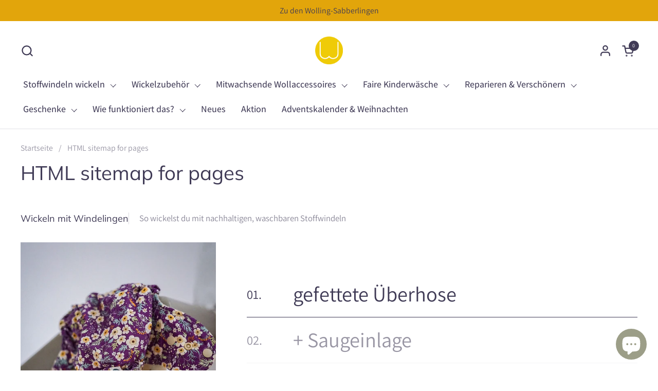

--- FILE ---
content_type: text/html; charset=utf-8
request_url: https://windelinge.de/pages/avada-sitemap-pages
body_size: 87694
content:
<!doctype html><html class="no-js" lang="de" dir="ltr">
  <head>





  <meta name="google-site-verification" content="tp2K_d2xfljkHV8phnk9kuPwTXChs3VVLshYfbjRu7s" />
	<!-- PANDECTES-GDPR: DO NOT MODIFY AUTO GENERATED CODE BELOW --><script id="pandectes-rules">      window.PandectesSettings = {"store":{"plan":"basic","theme":"Combine","primaryLocale":"de","adminMode":false},"tsPublished":1677763537,"declaration":{"showPurpose":false,"showProvider":false,"showDateGenerated":true},"language":{"languageMode":"Single","fallbackLanguage":"de","languageDetection":"browser","languagesSupported":[]},"texts":{"managed":{"headerText":{"de":"Wir respektieren deine Privatsphäre"},"consentText":{"de":"Diese Website verwendet Cookies, um Ihnen das beste Erlebnis zu bieten."},"dismissButtonText":{"de":"Okay"},"linkText":{"de":"Mehr erfahren"},"imprintText":{"de":"Impressum"},"preferencesButtonText":{"de":"Einstellungen"},"allowButtonText":{"de":"Annehmen"},"denyButtonText":{"de":"Ablehnen"},"leaveSiteButtonText":{"de":"Diese Seite verlassen"},"cookiePolicyText":{"de":"Cookie-Richtlinie"},"preferencesPopupTitleText":{"de":"Einwilligungseinstellungen verwalten"},"preferencesPopupIntroText":{"de":"Wir verwenden Cookies, um die Funktionalität der Website zu optimieren, die Leistung zu analysieren und Ihnen ein personalisiertes Erlebnis zu bieten. Einige Cookies sind für den ordnungsgemäßen Betrieb der Website unerlässlich. Diese Cookies können nicht deaktiviert werden. In diesem Fenster können Sie Ihre Präferenzen für Cookies verwalten."},"preferencesPopupCloseButtonText":{"de":"Schließen"},"preferencesPopupAcceptAllButtonText":{"de":"Alles Akzeptieren"},"preferencesPopupRejectAllButtonText":{"de":"Alles ablehnen"},"preferencesPopupSaveButtonText":{"de":"Auswahl speichern"},"accessSectionTitleText":{"de":"Datenübertragbarkeit"},"accessSectionParagraphText":{"de":"Sie haben das Recht, jederzeit auf Ihre Daten zuzugreifen."},"rectificationSectionTitleText":{"de":"Datenberichtigung"},"rectificationSectionParagraphText":{"de":"Sie haben das Recht, die Aktualisierung Ihrer Daten zu verlangen, wann immer Sie dies für angemessen halten."},"erasureSectionTitleText":{"de":"Recht auf Vergessenwerden"},"erasureSectionParagraphText":{"de":"Sie haben das Recht, die Löschung aller Ihrer Daten zu verlangen. Danach können Sie nicht mehr auf Ihr Konto zugreifen."}},"categories":{"strictlyNecessaryCookiesTitleText":{"de":"Unbedingt erforderlich"},"functionalityCookiesTitleText":{"de":"Funktionale Cookies"},"performanceCookiesTitleText":{"de":"Performance-Cookies"},"targetingCookiesTitleText":{"de":"Targeting-Cookies"},"unclassifiedCookiesTitleText":{"de":"Unklassifizierte Cookies"},"strictlyNecessaryCookiesDescriptionText":{"de":"Diese Cookies sind unerlässlich, damit Sie sich auf der Website bewegen und ihre Funktionen nutzen können, z. B. den Zugriff auf sichere Bereiche der Website. Ohne diese Cookies kann die Website nicht richtig funktionieren."},"functionalityCookiesDescriptionText":{"de":"Diese Cookies ermöglichen es der Website, verbesserte Funktionalität und Personalisierung bereitzustellen. Sie können von uns oder von Drittanbietern gesetzt werden, deren Dienste wir auf unseren Seiten hinzugefügt haben. Wenn Sie diese Cookies nicht zulassen, funktionieren einige oder alle dieser Dienste möglicherweise nicht richtig."},"performanceCookiesDescriptionText":{"de":"Diese Cookies ermöglichen es uns, die Leistung unserer Website zu überwachen und zu verbessern. Sie ermöglichen es uns beispielsweise, Besuche zu zählen, Verkehrsquellen zu identifizieren und zu sehen, welche Teile der Website am beliebtesten sind."},"targetingCookiesDescriptionText":{"de":"Diese Cookies können von unseren Werbepartnern über unsere Website gesetzt werden. Sie können von diesen Unternehmen verwendet werden, um ein Profil Ihrer Interessen zu erstellen und Ihnen relevante Werbung auf anderen Websites anzuzeigen. Sie speichern keine direkten personenbezogenen Daten, sondern basieren auf der eindeutigen Identifizierung Ihres Browsers und Ihres Internetgeräts. Wenn Sie diese Cookies nicht zulassen, erleben Sie weniger zielgerichtete Werbung."},"unclassifiedCookiesDescriptionText":{"de":"Unklassifizierte Cookies sind Cookies, die wir gerade zusammen mit den Anbietern einzelner Cookies klassifizieren."}},"auto":{"declName":{"de":"Name"},"declPath":{"de":"Weg"},"declType":{"de":"Typ"},"declDomain":{"de":"Domain"},"declPurpose":{"de":"Zweck"},"declProvider":{"de":"Anbieter"},"declRetention":{"de":"Zurückbehaltung"},"declFirstParty":{"de":"First-party"},"declThirdParty":{"de":"Drittanbieter"},"cookiesDetailsText":{"de":"Cookie-Details"},"preferencesPopupAlwaysAllowedText":{"de":"Immer erlaubt"},"submitButton":{"de":"einreichen"},"submittingButton":{"de":"Senden..."},"cancelButton":{"de":"Abbrechen"},"guestsSupportInfoText":{"de":"Bitte loggen Sie sich mit Ihrem Kundenkonto ein, um fortzufahren."},"guestsSupportEmailPlaceholder":{"de":"E-Mail-Addresse"},"guestsSupportEmailValidationError":{"de":"Email ist ungültig"},"guestsSupportEmailSuccessTitle":{"de":"Vielen Dank für die Anfrage"},"guestsSupportEmailFailureTitle":{"de":"Ein Problem ist aufgetreten"},"guestsSupportEmailSuccessMessage":{"de":"Wenn Sie als Kunde dieses Shops registriert sind, erhalten Sie in Kürze eine E-Mail mit Anweisungen zum weiteren Vorgehen."},"guestsSupportEmailFailureMessage":{"de":"Ihre Anfrage wurde nicht übermittelt. Bitte versuchen Sie es erneut und wenn das Problem weiterhin besteht, wenden Sie sich an den Shop-Inhaber, um Hilfe zu erhalten."},"confirmationSuccessTitle":{"de":"Ihre Anfrage wurde bestätigt"},"confirmationFailureTitle":{"de":"Ein Problem ist aufgetreten"},"confirmationSuccessMessage":{"de":"Wir werden uns in Kürze zu Ihrem Anliegen bei Ihnen melden."},"confirmationFailureMessage":{"de":"Ihre Anfrage wurde nicht bestätigt. Bitte versuchen Sie es erneut und wenn das Problem weiterhin besteht, wenden Sie sich an den Ladenbesitzer, um Hilfe zu erhalten"},"consentSectionTitleText":{"de":"Ihre Cookie-Einwilligung"},"consentSectionNoConsentText":{"de":"Sie haben der Cookie-Richtlinie dieser Website nicht zugestimmt."},"consentSectionConsentedText":{"de":"Sie haben der Cookie-Richtlinie dieser Website zugestimmt am"},"consentStatus":{"de":"Einwilligungspräferenz"},"consentDate":{"de":"Zustimmungsdatum"},"consentId":{"de":"Einwilligungs-ID"},"consentSectionChangeConsentActionText":{"de":"Einwilligungspräferenz ändern"},"accessSectionGDPRRequestsActionText":{"de":"Anfragen betroffener Personen"},"accessSectionAccountInfoActionText":{"de":"persönliche Daten"},"accessSectionOrdersRecordsActionText":{"de":"Aufträge"},"accessSectionDownloadReportActionText":{"de":"Alles herunterladen"},"rectificationCommentPlaceholder":{"de":"Beschreiben Sie, was Sie aktualisieren möchten"},"rectificationCommentValidationError":{"de":"Kommentar ist erforderlich"},"rectificationSectionEditAccountActionText":{"de":"Fordern Sie ein Update an"},"erasureSectionRequestDeletionActionText":{"de":"Löschung personenbezogener Daten anfordern"}}},"library":{"previewMode":false,"fadeInTimeout":0,"defaultBlocked":7,"showLink":true,"showImprintLink":true,"enabled":true,"cookie":{"name":"_pandectes_gdpr","expiryDays":365,"secure":true},"dismissOnScroll":false,"dismissOnWindowClick":false,"dismissOnTimeout":false,"palette":{"popup":{"background":"#FFFFFF","backgroundForCalculations":{"a":1,"b":255,"g":255,"r":255},"text":"#000000"},"button":{"background":"#000000","backgroundForCalculations":{"a":1,"b":0,"g":0,"r":0},"text":"#FFFFFF","textForCalculation":{"a":1,"b":255,"g":255,"r":255},"border":"transparent"}},"content":{"href":"https://windelinge.myshopify.com/policies/privacy-policy","imprintHref":"/","close":"&#10005;","target":"","logo":"<img class=\"cc-banner-logo\" height=\"40\" width=\"40\" src=\"https://cdn.shopify.com/s/files/1/0564/9770/1041/t/16/assets/pandectes-logo.png?v=1677763099\" alt=\"Windelinge\" />"},"window":"<div role=\"dialog\" aria-live=\"polite\" aria-label=\"cookieconsent\" aria-describedby=\"cookieconsent:desc\" id=\"pandectes-banner\" class=\"cc-window-wrapper cc-popup-wrapper\"><div class=\"pd-cookie-banner-window cc-window {{classes}}\"><!--googleoff: all-->{{children}}<!--googleon: all--></div></div>","compliance":{"opt-both":"<div class=\"cc-compliance cc-highlight\">{{deny}}{{allow}}</div>"},"type":"opt-both","layouts":{"basic":"{{logo}}{{messagelink}}{{compliance}}{{close}}"},"position":"popup","theme":"classic","revokable":true,"animateRevokable":false,"revokableReset":false,"revokableLogoUrl":"https://cdn.shopify.com/s/files/1/0564/9770/1041/t/16/assets/pandectes-reopen-logo.png?v=1677763248","revokablePlacement":"bottom-left","revokableMarginHorizontal":15,"revokableMarginVertical":15,"static":false,"autoAttach":true,"hasTransition":true,"blacklistPage":[""]},"geolocation":{"brOnly":false,"caOnly":false,"euOnly":false,"jpOnly":false,"thOnly":false,"canadaOnly":false,"globalVisibility":true},"dsr":{"guestsSupport":false,"accessSectionDownloadReportAuto":false},"banner":{"resetTs":1677763097,"extraCss":"        .cc-banner-logo {max-width: 24em!important;}    @media(min-width: 768px) {.cc-window.cc-floating{max-width: 24em!important;width: 24em!important;}}    .cc-message, .cc-header, .cc-logo {text-align: left}    .cc-window-wrapper{z-index: 2147483647;-webkit-transition: opacity 1s ease;  transition: opacity 1s ease;}    .cc-window{z-index: 2147483647;font-family: inherit;}    .cc-header{font-family: inherit;}    .pd-cp-ui{font-family: inherit; background-color: #FFFFFF;color:#000000;}    .pd-cp-btn{background-color:#000000;color:#FFFFFF!important;}    input + .pd-cp-preferences-slider{background-color: rgba(0, 0, 0, 0.3)}    .pd-cp-scrolling-section::-webkit-scrollbar{background-color: rgba(0, 0, 0, 0.3)}    input:checked + .pd-cp-preferences-slider{background-color: rgba(0, 0, 0, 1)}    .pd-cp-scrolling-section::-webkit-scrollbar-thumb {background-color: rgba(0, 0, 0, 1)}    .pd-cp-ui-close{color:#000000;}    .pd-cp-preferences-slider:before{background-color: #FFFFFF}    .pd-cp-title:before {border-color: #000000!important}    .pd-cp-preferences-slider{background-color:#000000}    .pd-cp-toggle{color:#000000!important}    @media(max-width:699px) {.pd-cp-ui-close-top svg {fill: #000000}}    .pd-cp-toggle:hover,.pd-cp-toggle:visited,.pd-cp-toggle:active{color:#000000!important}    .pd-cookie-banner-window {box-shadow: 0 0 18px rgb(0 0 0 / 20%);}  ","customJavascript":null,"showPoweredBy":false,"isActive":true,"implicitSavePreferences":false,"cookieIcon":false,"blockBots":false,"showCookiesDetails":true,"cookiesBlockedByDefault":"7","hasTransition":true,"blockingPage":false,"showOnlyLandingPage":false,"leaveSiteUrl":"https://www.google.com","linkRespectStoreLang":false},"cookies":{"0":[{"name":"secure_customer_sig","domain":"windelinge.de","path":"/","provider":"Shopify","firstParty":true,"retention":"1 year(s)","purpose":{"de":"Used in connection with customer login."}},{"name":"localization","domain":"windelinge.de","path":"/","provider":"Shopify","firstParty":true,"retention":"1 year(s)","purpose":{"de":"Shopify store localization"}},{"name":"cart_currency","domain":"windelinge.de","path":"/","provider":"Shopify","firstParty":true,"retention":"14 day(s)","purpose":{"de":"Used in connection with shopping cart."}},{"name":"_cmp_a","domain":".windelinge.de","path":"/","provider":"Shopify","firstParty":true,"retention":"24 hour(s)","purpose":{"de":"Used for managing customer privacy settings."}},{"name":"_shopify_tm","domain":".windelinge.de","path":"/","provider":"Shopify","firstParty":true,"retention":"28 minute(s)","purpose":{"de":"Used for managing customer privacy settings."}},{"name":"_shopify_tw","domain":".windelinge.de","path":"/","provider":"Shopify","firstParty":true,"retention":"14 day(s)","purpose":{"de":"Used for managing customer privacy settings."}},{"name":"_shopify_m","domain":".windelinge.de","path":"/","provider":"Shopify","firstParty":true,"retention":"1 year(s)","purpose":{"de":"Used for managing customer privacy settings."}},{"name":"cart_sig","domain":"windelinge.de","path":"/","provider":"Shopify","firstParty":true,"retention":"14 day(s)","purpose":{"de":"Used in connection with checkout."}},{"name":"_tracking_consent","domain":".windelinge.de","path":"/","provider":"Shopify","firstParty":true,"retention":"1 year(s)","purpose":{"de":"Tracking preferences."}},{"name":"keep_alive","domain":"windelinge.de","path":"/","provider":"Shopify","firstParty":true,"retention":"30 minute(s)","purpose":{"de":"Used in connection with buyer localization."}},{"name":"shopify_pay_redirect","domain":"windelinge.de","path":"/","provider":"Shopify","firstParty":true,"retention":"58 minute(s)","purpose":{"de":"Used in connection with checkout."}},{"name":"_secure_session_id","domain":"windelinge.de","path":"/","provider":"Shopify","firstParty":true,"retention":"24 hour(s)","purpose":{"de":"Used in connection with navigation through a storefront."}}],"1":[],"2":[{"name":"_orig_referrer","domain":".windelinge.de","path":"/","provider":"Shopify","firstParty":true,"retention":"14 day(s)","purpose":{"de":"Tracks landing pages."}},{"name":"_landing_page","domain":".windelinge.de","path":"/","provider":"Shopify","firstParty":true,"retention":"14 day(s)","purpose":{"de":"Tracks landing pages."}},{"name":"_s","domain":".windelinge.de","path":"/","provider":"Shopify","firstParty":true,"retention":"30 minute(s)","purpose":{"de":"Shopify analytics."}},{"name":"_shopify_y","domain":".windelinge.de","path":"/","provider":"Shopify","firstParty":true,"retention":"1 year(s)","purpose":{"de":"Shopify analytics."}},{"name":"_shopify_s","domain":".windelinge.de","path":"/","provider":"Shopify","firstParty":true,"retention":"30 minute(s)","purpose":{"de":"Shopify analytics."}},{"name":"_shopify_sa_t","domain":".windelinge.de","path":"/","provider":"Shopify","firstParty":true,"retention":"30 minute(s)","purpose":{"de":"Shopify analytics relating to marketing & referrals."}},{"name":"_shopify_sa_p","domain":".windelinge.de","path":"/","provider":"Shopify","firstParty":true,"retention":"30 minute(s)","purpose":{"de":"Shopify analytics relating to marketing & referrals."}},{"name":"_gat","domain":".windelinge.de","path":"/","provider":"Google","firstParty":true,"retention":"31 second(s)","purpose":{"de":"Cookie is placed by Google Analytics to filter requests from bots."}},{"name":"_gid","domain":".windelinge.de","path":"/","provider":"Google","firstParty":true,"retention":"24 hour(s)","purpose":{"de":"Cookie is placed by Google Analytics to count and track pageviews."}},{"name":"_ga","domain":".windelinge.de","path":"/","provider":"Google","firstParty":true,"retention":"1 year(s)","purpose":{"de":"Cookie is set by Google Analytics with unknown functionality"}},{"name":"_y","domain":".windelinge.de","path":"/","provider":"Shopify","firstParty":true,"retention":"1 year(s)","purpose":{"de":"Shopify analytics."}}],"4":[{"name":"_gcl_au","domain":".windelinge.de","path":"/","provider":"Google","firstParty":true,"retention":"90 day(s)","purpose":{"de":"Cookie is placed by Google Tag Manager to track conversions."}},{"name":"test_cookie","domain":".doubleclick.net","path":"/","provider":"Google","firstParty":true,"retention":"15 minute(s)","purpose":{"de":"To measure the visitors’ actions after they click through from an advert. Expires after each visit."}},{"name":"IDE","domain":".doubleclick.net","path":"/","provider":"Google","firstParty":true,"retention":"1 year(s)","purpose":{"de":"To measure the visitors’ actions after they click through from an advert. Expires after 1 year."}}],"8":[]},"blocker":{"isActive":false,"googleConsentMode":{"id":"","analyticsId":"","isActive":false,"adStorageCategory":4,"analyticsStorageCategory":2,"personalizationStorageCategory":1,"functionalityStorageCategory":1,"customEvent":true,"securityStorageCategory":0,"redactData":true,"urlPassthrough":false},"facebookPixel":{"id":"","isActive":false,"ldu":false},"rakuten":{"isActive":false,"cmp":false,"ccpa":false},"gpcIsActive":false,"defaultBlocked":7,"patterns":{"whiteList":[],"blackList":{"1":[],"2":[],"4":[],"8":[]},"iframesWhiteList":[],"iframesBlackList":{"1":[],"2":[],"4":[],"8":[]},"beaconsWhiteList":[],"beaconsBlackList":{"1":[],"2":[],"4":[],"8":[]}}}}      !function(){"use strict";window.PandectesRules=window.PandectesRules||{},window.PandectesRules.manualBlacklist={1:[],2:[],4:[]},window.PandectesRules.blacklistedIFrames={1:[],2:[],4:[]},window.PandectesRules.blacklistedCss={1:[],2:[],4:[]},window.PandectesRules.blacklistedBeacons={1:[],2:[],4:[]};var e="javascript/blocked",t="_pandectes_gdpr";function r(e){return new RegExp(e.replace(/[/\\.+?$()]/g,"\\$&").replace("*","(.*)"))}var n=function(e){try{return JSON.parse(e)}catch(e){return!1}},a=function(e){var t=arguments.length>1&&void 0!==arguments[1]?arguments[1]:"log",r=new URLSearchParams(window.location.search);r.get("rules_debug")&&console[t]("PandectesRules: ".concat(e))};function s(e,t){var r=Object.keys(e);if(Object.getOwnPropertySymbols){var n=Object.getOwnPropertySymbols(e);t&&(n=n.filter((function(t){return Object.getOwnPropertyDescriptor(e,t).enumerable}))),r.push.apply(r,n)}return r}function i(e){for(var t=1;t<arguments.length;t++){var r=null!=arguments[t]?arguments[t]:{};t%2?s(Object(r),!0).forEach((function(t){o(e,t,r[t])})):Object.getOwnPropertyDescriptors?Object.defineProperties(e,Object.getOwnPropertyDescriptors(r)):s(Object(r)).forEach((function(t){Object.defineProperty(e,t,Object.getOwnPropertyDescriptor(r,t))}))}return e}function o(e,t,r){return t in e?Object.defineProperty(e,t,{value:r,enumerable:!0,configurable:!0,writable:!0}):e[t]=r,e}function c(e,t){return function(e){if(Array.isArray(e))return e}(e)||function(e,t){var r=null==e?null:"undefined"!=typeof Symbol&&e[Symbol.iterator]||e["@@iterator"];if(null==r)return;var n,a,s=[],i=!0,o=!1;try{for(r=r.call(e);!(i=(n=r.next()).done)&&(s.push(n.value),!t||s.length!==t);i=!0);}catch(e){o=!0,a=e}finally{try{i||null==r.return||r.return()}finally{if(o)throw a}}return s}(e,t)||u(e,t)||function(){throw new TypeError("Invalid attempt to destructure non-iterable instance.\nIn order to be iterable, non-array objects must have a [Symbol.iterator]() method.")}()}function l(e){return function(e){if(Array.isArray(e))return d(e)}(e)||function(e){if("undefined"!=typeof Symbol&&null!=e[Symbol.iterator]||null!=e["@@iterator"])return Array.from(e)}(e)||u(e)||function(){throw new TypeError("Invalid attempt to spread non-iterable instance.\nIn order to be iterable, non-array objects must have a [Symbol.iterator]() method.")}()}function u(e,t){if(e){if("string"==typeof e)return d(e,t);var r=Object.prototype.toString.call(e).slice(8,-1);return"Object"===r&&e.constructor&&(r=e.constructor.name),"Map"===r||"Set"===r?Array.from(e):"Arguments"===r||/^(?:Ui|I)nt(?:8|16|32)(?:Clamped)?Array$/.test(r)?d(e,t):void 0}}function d(e,t){(null==t||t>e.length)&&(t=e.length);for(var r=0,n=new Array(t);r<t;r++)n[r]=e[r];return n}var f="Pandectes"===window.navigator.userAgent;a("userAgent -> ".concat(window.navigator.userAgent.substring(0,50)));var p=function(){var e,r=arguments.length>0&&void 0!==arguments[0]?arguments[0]:t,a="; "+document.cookie,s=a.split("; "+r+"=");if(s.length<2)e={};else{var i=s.pop(),o=i.split(";");e=window.atob(o.shift())}var c=n(e);return!1!==c?c:e}(),g=window.PandectesSettings,h=g.banner.isActive,y=g.blocker.defaultBlocked,b=p&&null!==p.preferences&&void 0!==p.preferences?p.preferences:null,v=h?null===b?y:b:0,m={1:0==(1&v),2:0==(2&v),4:0==(4&v)},w=window.PandectesSettings.blocker.patterns,k=w.blackList,L=w.whiteList,P=w.iframesBlackList,C=w.iframesWhiteList,A=w.beaconsBlackList,S=w.beaconsWhiteList,_={blackList:[],whiteList:[],iframesBlackList:{1:[],2:[],4:[],8:[]},iframesWhiteList:[],beaconsBlackList:{1:[],2:[],4:[],8:[]},beaconsWhiteList:[]};[1,2,4].map((function(e){var t;m[e]||((t=_.blackList).push.apply(t,l(k[e].length?k[e].map(r):[])),_.iframesBlackList[e]=P[e].length?P[e].map(r):[],_.beaconsBlackList[e]=A[e].length?A[e].map(r):[])})),_.whiteList=L.length?L.map(r):[],_.iframesWhiteList=C.length?C.map(r):[],_.beaconsWhiteList=S.length?S.map(r):[];var B={scripts:[],iframes:{1:[],2:[],4:[]},beacons:{1:[],2:[],4:[]},css:{1:[],2:[],4:[]}},E=function(t,r){return t&&(!r||r!==e)&&(!_.blackList||_.blackList.some((function(e){return e.test(t)})))&&(!_.whiteList||_.whiteList.every((function(e){return!e.test(t)})))},O=function(e){var t=e.getAttribute("src");return _.blackList&&_.blackList.every((function(e){return!e.test(t)}))||_.whiteList&&_.whiteList.some((function(e){return e.test(t)}))},I=function(e,t){var r=_.iframesBlackList[t],n=_.iframesWhiteList;return e&&(!r||r.some((function(t){return t.test(e)})))&&(!n||n.every((function(t){return!t.test(e)})))},R=function(e,t){var r=_.beaconsBlackList[t],n=_.beaconsWhiteList;return e&&(!r||r.some((function(t){return t.test(e)})))&&(!n||n.every((function(t){return!t.test(e)})))},j=new MutationObserver((function(e){for(var t=0;t<e.length;t++)for(var r=e[t].addedNodes,n=0;n<r.length;n++){var a=r[n],s=a.dataset&&a.dataset.cookiecategory;if(1===a.nodeType&&"LINK"===a.tagName){var i=a.dataset&&a.dataset.href;if(i&&s)switch(s){case"functionality":case"C0001":B.css[1].push(i);break;case"performance":case"C0002":B.css[2].push(i);break;case"targeting":case"C0003":B.css[4].push(i)}}}})),x=new MutationObserver((function(t){for(var r=0;r<t.length;r++)for(var n=t[r].addedNodes,a=function(t){var r=n[t],a=r.src||r.dataset&&r.dataset.src,s=r.dataset&&r.dataset.cookiecategory;if(1===r.nodeType&&"IFRAME"===r.tagName){if(a){var i=!1;I(a,1)||"functionality"===s||"C0001"===s?(i=!0,B.iframes[1].push(a)):I(a,2)||"performance"===s||"C0002"===s?(i=!0,B.iframes[2].push(a)):(I(a,4)||"targeting"===s||"C0003"===s)&&(i=!0,B.iframes[4].push(a)),i&&(r.removeAttribute("src"),r.setAttribute("data-src",a))}}else if(1===r.nodeType&&"IMG"===r.tagName){if(a){var o=!1;R(a,1)?(o=!0,B.beacons[1].push(a)):R(a,2)?(o=!0,B.beacons[2].push(a)):R(a,4)&&(o=!0,B.beacons[4].push(a)),o&&(r.removeAttribute("src"),r.setAttribute("data-src",a))}}else if(1===r.nodeType&&"LINK"===r.tagName){var c=r.dataset&&r.dataset.href;if(c&&s)switch(s){case"functionality":case"C0001":B.css[1].push(c);break;case"performance":case"C0002":B.css[2].push(c);break;case"targeting":case"C0003":B.css[4].push(c)}}else if(1===r.nodeType&&"SCRIPT"===r.tagName){var l=r.type,u=!1;if(E(a,l))u=!0;else if(a&&s)switch(s){case"functionality":case"C0001":u=!0,window.PandectesRules.manualBlacklist[1].push(a);break;case"performance":case"C0002":u=!0,window.PandectesRules.manualBlacklist[2].push(a);break;case"targeting":case"C0003":u=!0,window.PandectesRules.manualBlacklist[4].push(a)}if(u){B.scripts.push([r,l]),r.type=e;r.addEventListener("beforescriptexecute",(function t(n){r.getAttribute("type")===e&&n.preventDefault(),r.removeEventListener("beforescriptexecute",t)})),r.parentElement&&r.parentElement.removeChild(r)}}},s=0;s<n.length;s++)a(s)})),T=document.createElement,N={src:Object.getOwnPropertyDescriptor(HTMLScriptElement.prototype,"src"),type:Object.getOwnPropertyDescriptor(HTMLScriptElement.prototype,"type")};window.PandectesRules.unblockCss=function(e){var t=B.css[e]||[];t.length&&a("Unblocking CSS for ".concat(e)),t.forEach((function(e){var t=document.querySelector('link[data-href^="'.concat(e,'"]'));t.removeAttribute("data-href"),t.href=e})),B.css[e]=[]},window.PandectesRules.unblockIFrames=function(e){var t=B.iframes[e]||[];t.length&&a("Unblocking IFrames for ".concat(e)),_.iframesBlackList[e]=[],t.forEach((function(e){var t=document.querySelector('iframe[data-src^="'.concat(e,'"]'));t.removeAttribute("data-src"),t.src=e})),B.iframes[e]=[]},window.PandectesRules.unblockBeacons=function(e){var t=B.beacons[e]||[];t.length&&a("Unblocking Beacons for ".concat(e)),_.beaconsBlackList[e]=[],t.forEach((function(e){var t=document.querySelector('img[data-src^="'.concat(e,'"]'));t.removeAttribute("data-src"),t.src=e})),B.beacons[e]=[]},window.PandectesRules.unblock=function(t){t.length<1?(_.blackList=[],_.whiteList=[],_.iframesBlackList=[],_.iframesWhiteList=[]):(_.blackList&&(_.blackList=_.blackList.filter((function(e){return t.every((function(t){return"string"==typeof t?!e.test(t):t instanceof RegExp?e.toString()!==t.toString():void 0}))}))),_.whiteList&&(_.whiteList=[].concat(l(_.whiteList),l(t.map((function(e){if("string"==typeof e){var t=".*"+r(e)+".*";if(_.whiteList.every((function(e){return e.toString()!==t.toString()})))return new RegExp(t)}else if(e instanceof RegExp&&_.whiteList.every((function(t){return t.toString()!==e.toString()})))return e;return null})).filter(Boolean)))));for(var n=document.querySelectorAll('script[type="'.concat(e,'"]')),s=0;s<n.length;s++){var i=n[s];O(i)&&(B.scripts.push([i,"application/javascript"]),i.parentElement.removeChild(i))}var o=0;l(B.scripts).forEach((function(e,t){var r=c(e,2),n=r[0],a=r[1];if(O(n)){for(var s=document.createElement("script"),i=0;i<n.attributes.length;i++){var l=n.attributes[i];"src"!==l.name&&"type"!==l.name&&s.setAttribute(l.name,n.attributes[i].value)}s.setAttribute("src",n.src),s.setAttribute("type",a||"application/javascript"),document.head.appendChild(s),B.scripts.splice(t-o,1),o++}})),0==_.blackList.length&&0===_.iframesBlackList[1].length&&0===_.iframesBlackList[2].length&&0===_.iframesBlackList[4].length&&0===_.beaconsBlackList[1].length&&0===_.beaconsBlackList[2].length&&0===_.beaconsBlackList[4].length&&(a("Disconnecting observers"),x.disconnect(),j.disconnect())};var D=window.PandectesSettings.blocker,M=setInterval((function(){window.Shopify&&(clearInterval(M),window.Shopify.loadFeatures&&window.Shopify.loadFeatures([{name:"consent-tracking-api",version:"0.1"}],(function(e){if(e)a("CustomerPrivacy API -> failed to load","warning");else if(a("CustomerPrivacy API -> loaded successfully"),(f||(0==(2&v)||0==(4&v)))&&window.Shopify.customerPrivacy.setTrackingConsent(!0,(function(e){e&&e.error?a("CustomerPrivacy API -> failed to allow tracking","error"):a("CustomerPrivacy API (Rules) -> tracking allowed")})),D.gpcIsActive&&"CCPA"===window.Shopify.customerPrivacy.getRegulation()){var t=navigator.globalPrivacyControl;void 0!==t?window.Shopify.customerPrivacy.setCCPAConsent(!t,(function(e){e&&e.error?a("CustomerPrivacy API -> failed to set CCPA consent","error"):a("CustomerPrivacy API (Rules) -> CCPA data sell "+(t?"disallowed":"allowed"))})):a("navigator.globalPrivacyControl is not set")}})))}),10),W=window.PandectesSettings,z=W.banner.isActive,F=W.blocker.googleConsentMode,U=F.isActive,q=F.customEvent,H=F.redactData,$=F.urlPassthrough,G=F.adStorageCategory,K=F.analyticsStorageCategory,J=F.functionalityStorageCategory,Y=F.personalizationStorageCategory,Q=F.securityStorageCategory;function V(){window.dataLayer.push(arguments)}window.dataLayer=window.dataLayer||[];var X,Z,ee={hasInitialized:!1,ads_data_redaction:!1,url_passthrough:!1,storage:{ad_storage:"granted",analytics_storage:"granted",functionality_storage:"granted",personalization_storage:"granted",security_storage:"granted",wait_for_update:500}};if(z&&U){var te=0==(v&G)?"granted":"denied",re=0==(v&K)?"granted":"denied",ne=0==(v&J)?"granted":"denied",ae=0==(v&Y)?"granted":"denied",se=0==(v&Q)?"granted":"denied";ee.hasInitialized=!0,ee.ads_data_redaction="denied"===te&&H,ee.url_passthrough=$,ee.storage.ad_storage=te,ee.storage.analytics_storage=re,ee.storage.functionality_storage=ne,ee.storage.personalization_storage=ae,ee.storage.security_storage=se,ee.ads_data_redaction&&V("set","ads_data_redaction",ee.ads_data_redaction),ee.url_passthrough&&V("set","url_passthrough",ee.url_passthrough),V("consent","default",ee.storage),q&&(Z=7===(X=v)?"deny":0===X?"allow":"mixed",window.dataLayer.push({event:"Pandectes_Consent_Update",pandectes_status:Z,pandectes_categories:{C0000:"allow",C0001:m[1]?"allow":"deny",C0002:m[2]?"allow":"deny",C0003:m[4]?"allow":"deny"}})),a("Google consent mode initialized")}window.PandectesRules.gcm=ee;var ie=window.PandectesSettings,oe=ie.banner.isActive,ce=ie.blocker.isActive;a("Blocker -> "+(ce?"Active":"Inactive")),a("Banner -> "+(oe?"Active":"Inactive")),a("ActualPrefs -> "+v);var le=null===b&&/\/checkouts\//.test(window.location.pathname);0!==v&&!1===f&&ce&&!le?(a("Blocker will execute"),document.createElement=function(){for(var t=arguments.length,r=new Array(t),n=0;n<t;n++)r[n]=arguments[n];if("script"!==r[0].toLowerCase())return T.bind?T.bind(document).apply(void 0,r):T;var a=T.bind(document).apply(void 0,r);try{Object.defineProperties(a,{src:i(i({},N.src),{},{set:function(t){E(t,a.type)&&N.type.set.call(this,e),N.src.set.call(this,t)}}),type:i(i({},N.type),{},{get:function(){var t=N.type.get.call(this);return t===e||E(this.src,t)?null:t},set:function(t){var r=E(a.src,a.type)?e:t;N.type.set.call(this,r)}})}),a.setAttribute=function(t,r){if("type"===t){var n=E(a.src,a.type)?e:r;N.type.set.call(a,n)}else"src"===t?(E(r,a.type)&&N.type.set.call(a,e),N.src.set.call(a,r)):HTMLScriptElement.prototype.setAttribute.call(a,t,r)}}catch(e){console.warn("Yett: unable to prevent script execution for script src ",a.src,".\n",'A likely cause would be because you are using a third-party browser extension that monkey patches the "document.createElement" function.')}return a},x.observe(document.documentElement,{childList:!0,subtree:!0}),j.observe(document.documentElement,{childList:!0,subtree:!0})):a("Blocker will not execute")}();
</script>
    
    <meta charset="utf-8">
    <meta http-equiv="X-UA-Compatible" content="IE=edge,chrome=1">
    <meta name="viewport" content="width=device-width, initial-scale=1.0, height=device-height, minimum-scale=1.0">
  <meta name="p:domain_verify" content="d29f247268feadf7decde767c1113bd7"/><link rel="shortcut icon" href="//windelinge.de/cdn/shop/files/windeling-logo_00cdeb52-bd39-48aa-824f-ab3910fb1361.png?crop=center&height=32&v=1630613995&width=32" type="image/png" /><title>HTML sitemap for pages &ndash; Windelinge
</title>

<meta property="og:site_name" content="Windelinge">
<meta property="og:url" content="https://windelinge.de/pages/avada-sitemap-pages">
<meta property="og:title" content="HTML sitemap for pages">
<meta property="og:type" content="website">
<meta property="og:description" content="Kuschelige Stoffwindeln aus zertifizierter Merinowolle und Baumwolle, Wickelzubehör, nachhaltige und alternative Frauenhygiene- und Familienprodukte – handgemacht in Deutschland.  ➤ Jetzt bestellen! "><meta property="og:image" content="http://windelinge.de/cdn/shop/files/photo5206328299758926559_0effcf98-e478-40a2-829c-fcb03c8c3d96.jpg?v=1630320440">
  <meta property="og:image:secure_url" content="https://windelinge.de/cdn/shop/files/photo5206328299758926559_0effcf98-e478-40a2-829c-fcb03c8c3d96.jpg?v=1630320440">
  <meta property="og:image:width" content="1280">
  <meta property="og:image:height" content="855"><meta name="twitter:card" content="summary_large_image">
<meta name="twitter:title" content="HTML sitemap for pages">
<meta name="twitter:description" content="Kuschelige Stoffwindeln aus zertifizierter Merinowolle und Baumwolle, Wickelzubehör, nachhaltige und alternative Frauenhygiene- und Familienprodukte – handgemacht in Deutschland.  ➤ Jetzt bestellen! "><script type="application/ld+json">
  [
    {
      "@context": "https://schema.org",
      "@type": "WebSite",
      "name": "Windelinge",
      "url": "https:\/\/windelinge.de"
    },
    {
      "@context": "https://schema.org",
      "@type": "Organization",
      "name": "Windelinge",
      "url": "https:\/\/windelinge.de"
    }
  ]
</script>

<script type="application/ld+json">
{
  "@context": "http://schema.org",
  "@type": "BreadcrumbList",
  "itemListElement": [
    {
      "@type": "ListItem",
      "position": 1,
      "name": "Startseite",
      "item": "https://windelinge.de"
    },{
        "@type": "ListItem",
        "position": 2,
        "name": "HTML sitemap for pages",
        "item": "https://windelinge.de/pages/avada-sitemap-pages"
      }]
}
</script><link rel="canonical" href="https://windelinge.de/pages/avada-sitemap-pages">
  
    <link rel="preconnect" href="https://cdn.shopify.com"><link rel="preconnect" href="https://fonts.shopifycdn.com" crossorigin><link rel="preload" href="//windelinge.de/cdn/fonts/muli/muli_n4.e949947cfff05efcc994b2e2db40359a04fa9a92.woff2" as="font" type="font/woff2" crossorigin><link rel="preload" href="//windelinge.de/cdn/fonts/assistant/assistant_n4.9120912a469cad1cc292572851508ca49d12e768.woff2" as="font" type="font/woff2" crossorigin><link rel="preload" href="//windelinge.de/cdn/fonts/muli/muli_n4.e949947cfff05efcc994b2e2db40359a04fa9a92.woff2" as="font" type="font/woff2" crossorigin><style type="text/css">
@font-face {
  font-family: Muli;
  font-weight: 400;
  font-style: normal;
  font-display: swap;
  src: url("//windelinge.de/cdn/fonts/muli/muli_n4.e949947cfff05efcc994b2e2db40359a04fa9a92.woff2") format("woff2"),
       url("//windelinge.de/cdn/fonts/muli/muli_n4.35355e4a0c27c9bc94d9af3f9bcb586d8229277a.woff") format("woff");
}
@font-face {
  font-family: Assistant;
  font-weight: 400;
  font-style: normal;
  font-display: swap;
  src: url("//windelinge.de/cdn/fonts/assistant/assistant_n4.9120912a469cad1cc292572851508ca49d12e768.woff2") format("woff2"),
       url("//windelinge.de/cdn/fonts/assistant/assistant_n4.6e9875ce64e0fefcd3f4446b7ec9036b3ddd2985.woff") format("woff");
}
@font-face {
  font-family: Assistant;
  font-weight: 500;
  font-style: normal;
  font-display: swap;
  src: url("//windelinge.de/cdn/fonts/assistant/assistant_n5.26caedc0c0f332f957d0fb6b24adee050844cce5.woff2") format("woff2"),
       url("//windelinge.de/cdn/fonts/assistant/assistant_n5.d09f0488bf8aadd48534c94ac3f185fbc9ddb168.woff") format("woff");
}
@font-face {
  font-family: Assistant;
  font-weight: 600;
  font-style: normal;
  font-display: swap;
  src: url("//windelinge.de/cdn/fonts/assistant/assistant_n6.b2cbcfa81550fc99b5d970d0ef582eebcbac24e0.woff2") format("woff2"),
       url("//windelinge.de/cdn/fonts/assistant/assistant_n6.5dced1e1f897f561a8304b6ef1c533d81fd1c6e0.woff") format("woff");
}
@font-face {
  font-family: Muli;
  font-weight: 400;
  font-style: normal;
  font-display: swap;
  src: url("//windelinge.de/cdn/fonts/muli/muli_n4.e949947cfff05efcc994b2e2db40359a04fa9a92.woff2") format("woff2"),
       url("//windelinge.de/cdn/fonts/muli/muli_n4.35355e4a0c27c9bc94d9af3f9bcb586d8229277a.woff") format("woff");
}
@font-face {
  font-family: Muli;
  font-weight: 500;
  font-style: normal;
  font-display: swap;
  src: url("//windelinge.de/cdn/fonts/muli/muli_n5.42406f20a7ccca1e01311dc690905ffca2c49e4b.woff2") format("woff2"),
       url("//windelinge.de/cdn/fonts/muli/muli_n5.edc61b4ccf7201dbc1e6093959c796eeb8e38e67.woff") format("woff");
}



</style>
<style type="text/css">

  :root {

    /* Font variables */

    --font-stack-headings-primary: Muli, sans-serif;
    --font-weight-headings-primary: 400;
    --font-style-headings-primary: normal;

    --font-stack-body-primary: Assistant, sans-serif;
    --font-weight-body-primary: 400;--font-weight-body-primary-bold: 600;--font-weight-body-primary-medium: 500;--font-style-body-primary: normal;

    --font-stack-body-secondary: Muli, sans-serif;
    --font-weight-body-secondary: 400;--font-weight-body-secondary-bold: 500;--font-style-body-secondary: normal;

    --font-weight-menu: var(--font-weight-body-primary-medium);
    --font-weight-buttons: var(--font-weight-body-primary-medium);

    --base-headings-primary-size: 46;
    --base-headings-secondary-size: ;
    --base-headings-line: 1;
    --base-headings-spacing: 0.0em;

    --base-body-primary-size: 18;
    --base-body-secondary-size: 18;
    --base-body-line: 1.4;

    /* Color variables */

    --color-background-header: #ffffff;
    --color-text-header: #403b56;
    --color-foreground-header: #fff;
    --color-borders-header: rgba(64, 59, 86, 0.15);

    --color-background-main: #FFFFFF;
    --color-secondary-background-main: rgba(64, 59, 86, 0.08);
    --color-third-background-main: rgba(64, 59, 86, 0.04);
    --color-fourth-background-main: rgba(64, 59, 86, 0.02);
    --color-opacity-background-main: rgba(255, 255, 255, 0);
    --color-text-main: #403b56;
    --color-foreground-main: #fff;
    --color-secondary-text-main: rgba(64, 59, 86, 0.6);
    --color-borders-main: rgba(64, 59, 86, 0.1);
    --color-background-main-alternate: #f2efec;

    --color-background-product-card: rgba(0,0,0,0);
    --color-background-cart-card: rgba(0,0,0,0);

    --color-background-footer: #f2efec;
    --color-text-footer: #403b56;
    --color-borders-footer: rgba(64, 59, 86, 0.15);

    --color-borders-forms-primary: rgba(64, 59, 86, 0.3);
    --color-borders-forms-secondary: rgba(64, 59, 86, 0.6);

    /* Borders */

    --border-width-cards: px;
    --border-radius-cards: 0px;
    --border-width-buttons: 1px;
    --border-radius-buttons: 6px;
    --border-width-forms: 2px;
    --border-radius-forms: 22px;
    --border-radius-widgets: 5px;


    /* Layout */
    --grid-gap-original-base: 24px;
    --container-vertical-space-base: 70px;
    --image-fit-padding: 10%;

  }

  .facets--horiz .facets__summary, #main select, .sidebar select {
    background-image: url('data:image/svg+xml;utf8,<svg fill="none" height="7" viewBox="0 0 12 7" width="12" xmlns="http://www.w3.org/2000/svg"><g fill="%23403b56"><path d="m1.2334.554688 5.65685 5.656852-.7071.70711-5.656858-5.65686z"/><path d="m11.8252 1.26221-5.65686 5.65685-.70711-.70711 5.65687-5.65685z"/></g></svg>');
  }

  .star-rating__stars {
    background-image: url('data:image/svg+xml;utf8,<svg width="20" height="14" viewBox="0 0 14 13" fill="rgba%2864%2C+59%2C+86%2C+0.1%29" xmlns="http://www.w3.org/2000/svg"><path d="m7 0 1.572 4.837h5.085l-4.114 2.99 1.572 4.836L7 9.673l-4.114 2.99 1.571-4.837-4.114-2.99h5.085L7 0Z" stroke="rgba%2864%2C+59%2C+86%2C+0.1%29" stroke-width="0"/></svg>');
  }
  .star-rating__stars-active {
    background-image: url('data:image/svg+xml;utf8,<svg width="20" height="13" viewBox="0 0 14 13" fill="none" xmlns="http://www.w3.org/2000/svg"><path d="m7 0 1.572 4.837h5.085l-4.114 2.99 1.572 4.836L7 9.673l-4.114 2.99 1.571-4.837-4.114-2.99h5.085L7 0Z" fill="%23403b56" stroke-width="0"/></svg>');
  }

</style>

<style id="root-height">
  :root {
    --window-height: 100vh;
  }
</style><link href="//windelinge.de/cdn/shop/t/16/assets/theme.css?v=162672427830523550311709741825" as="style" rel="preload"><link href="//windelinge.de/cdn/shop/t/16/assets/section-header.css?v=57008305376174229221675328262" as="style" rel="preload"><link href="//windelinge.de/cdn/shop/t/16/assets/component-product-item.css?v=145263334456806092061675328262" as="style" rel="preload"><link href="//windelinge.de/cdn/shop/t/16/assets/component-product-variants.css?v=158251034679028409841675328262" as="style" rel="preload"><link href="//windelinge.de/cdn/shop/t/16/assets/theme.css?v=162672427830523550311709741825" rel="stylesheet" type="text/css" media="all" />
  
    <script>window.performance && window.performance.mark && window.performance.mark('shopify.content_for_header.start');</script><meta name="google-site-verification" content="dXWPbLappKVkd6ZGaNSfgDEFiT5ovDIgdHo2zBZRRVY">
<meta name="facebook-domain-verification" content="hm0l2wgqufah2rvbncvsjgp7zn89wa">
<meta id="shopify-digital-wallet" name="shopify-digital-wallet" content="/56497701041/digital_wallets/dialog">
<meta name="shopify-checkout-api-token" content="431043ad9361bfbecd1c0826fca159c5">
<meta id="in-context-paypal-metadata" data-shop-id="56497701041" data-venmo-supported="false" data-environment="production" data-locale="de_DE" data-paypal-v4="true" data-currency="EUR">
<script async="async" src="/checkouts/internal/preloads.js?locale=de-DE"></script>
<link rel="preconnect" href="https://shop.app" crossorigin="anonymous">
<script async="async" src="https://shop.app/checkouts/internal/preloads.js?locale=de-DE&shop_id=56497701041" crossorigin="anonymous"></script>
<script id="apple-pay-shop-capabilities" type="application/json">{"shopId":56497701041,"countryCode":"DE","currencyCode":"EUR","merchantCapabilities":["supports3DS"],"merchantId":"gid:\/\/shopify\/Shop\/56497701041","merchantName":"Windelinge","requiredBillingContactFields":["postalAddress","email"],"requiredShippingContactFields":["postalAddress","email"],"shippingType":"shipping","supportedNetworks":["visa","maestro","masterCard","amex"],"total":{"type":"pending","label":"Windelinge","amount":"1.00"},"shopifyPaymentsEnabled":true,"supportsSubscriptions":true}</script>
<script id="shopify-features" type="application/json">{"accessToken":"431043ad9361bfbecd1c0826fca159c5","betas":["rich-media-storefront-analytics"],"domain":"windelinge.de","predictiveSearch":true,"shopId":56497701041,"locale":"de"}</script>
<script>var Shopify = Shopify || {};
Shopify.shop = "windelinge.myshopify.com";
Shopify.locale = "de";
Shopify.currency = {"active":"EUR","rate":"1.0"};
Shopify.country = "DE";
Shopify.theme = {"name":"Combine","id":140839452937,"schema_name":"Combine","schema_version":"1.2.0","theme_store_id":1826,"role":"main"};
Shopify.theme.handle = "null";
Shopify.theme.style = {"id":null,"handle":null};
Shopify.cdnHost = "windelinge.de/cdn";
Shopify.routes = Shopify.routes || {};
Shopify.routes.root = "/";</script>
<script type="module">!function(o){(o.Shopify=o.Shopify||{}).modules=!0}(window);</script>
<script>!function(o){function n(){var o=[];function n(){o.push(Array.prototype.slice.apply(arguments))}return n.q=o,n}var t=o.Shopify=o.Shopify||{};t.loadFeatures=n(),t.autoloadFeatures=n()}(window);</script>
<script>
  window.ShopifyPay = window.ShopifyPay || {};
  window.ShopifyPay.apiHost = "shop.app\/pay";
  window.ShopifyPay.redirectState = null;
</script>
<script id="shop-js-analytics" type="application/json">{"pageType":"page"}</script>
<script defer="defer" async type="module" src="//windelinge.de/cdn/shopifycloud/shop-js/modules/v2/client.init-shop-cart-sync_e98Ab_XN.de.esm.js"></script>
<script defer="defer" async type="module" src="//windelinge.de/cdn/shopifycloud/shop-js/modules/v2/chunk.common_Pcw9EP95.esm.js"></script>
<script defer="defer" async type="module" src="//windelinge.de/cdn/shopifycloud/shop-js/modules/v2/chunk.modal_CzmY4ZhL.esm.js"></script>
<script type="module">
  await import("//windelinge.de/cdn/shopifycloud/shop-js/modules/v2/client.init-shop-cart-sync_e98Ab_XN.de.esm.js");
await import("//windelinge.de/cdn/shopifycloud/shop-js/modules/v2/chunk.common_Pcw9EP95.esm.js");
await import("//windelinge.de/cdn/shopifycloud/shop-js/modules/v2/chunk.modal_CzmY4ZhL.esm.js");

  window.Shopify.SignInWithShop?.initShopCartSync?.({"fedCMEnabled":true,"windoidEnabled":true});

</script>
<script>
  window.Shopify = window.Shopify || {};
  if (!window.Shopify.featureAssets) window.Shopify.featureAssets = {};
  window.Shopify.featureAssets['shop-js'] = {"shop-cart-sync":["modules/v2/client.shop-cart-sync_DazCVyJ3.de.esm.js","modules/v2/chunk.common_Pcw9EP95.esm.js","modules/v2/chunk.modal_CzmY4ZhL.esm.js"],"init-fed-cm":["modules/v2/client.init-fed-cm_D0AulfmK.de.esm.js","modules/v2/chunk.common_Pcw9EP95.esm.js","modules/v2/chunk.modal_CzmY4ZhL.esm.js"],"shop-cash-offers":["modules/v2/client.shop-cash-offers_BISyWFEA.de.esm.js","modules/v2/chunk.common_Pcw9EP95.esm.js","modules/v2/chunk.modal_CzmY4ZhL.esm.js"],"shop-login-button":["modules/v2/client.shop-login-button_D_c1vx_E.de.esm.js","modules/v2/chunk.common_Pcw9EP95.esm.js","modules/v2/chunk.modal_CzmY4ZhL.esm.js"],"pay-button":["modules/v2/client.pay-button_CHADzJ4g.de.esm.js","modules/v2/chunk.common_Pcw9EP95.esm.js","modules/v2/chunk.modal_CzmY4ZhL.esm.js"],"shop-button":["modules/v2/client.shop-button_CQnD2U3v.de.esm.js","modules/v2/chunk.common_Pcw9EP95.esm.js","modules/v2/chunk.modal_CzmY4ZhL.esm.js"],"avatar":["modules/v2/client.avatar_BTnouDA3.de.esm.js"],"init-windoid":["modules/v2/client.init-windoid_CmA0-hrC.de.esm.js","modules/v2/chunk.common_Pcw9EP95.esm.js","modules/v2/chunk.modal_CzmY4ZhL.esm.js"],"init-shop-for-new-customer-accounts":["modules/v2/client.init-shop-for-new-customer-accounts_BCzC_Mib.de.esm.js","modules/v2/client.shop-login-button_D_c1vx_E.de.esm.js","modules/v2/chunk.common_Pcw9EP95.esm.js","modules/v2/chunk.modal_CzmY4ZhL.esm.js"],"init-shop-email-lookup-coordinator":["modules/v2/client.init-shop-email-lookup-coordinator_DYzOit4u.de.esm.js","modules/v2/chunk.common_Pcw9EP95.esm.js","modules/v2/chunk.modal_CzmY4ZhL.esm.js"],"init-shop-cart-sync":["modules/v2/client.init-shop-cart-sync_e98Ab_XN.de.esm.js","modules/v2/chunk.common_Pcw9EP95.esm.js","modules/v2/chunk.modal_CzmY4ZhL.esm.js"],"shop-toast-manager":["modules/v2/client.shop-toast-manager_Bc-1elH8.de.esm.js","modules/v2/chunk.common_Pcw9EP95.esm.js","modules/v2/chunk.modal_CzmY4ZhL.esm.js"],"init-customer-accounts":["modules/v2/client.init-customer-accounts_CqlRHmZs.de.esm.js","modules/v2/client.shop-login-button_D_c1vx_E.de.esm.js","modules/v2/chunk.common_Pcw9EP95.esm.js","modules/v2/chunk.modal_CzmY4ZhL.esm.js"],"init-customer-accounts-sign-up":["modules/v2/client.init-customer-accounts-sign-up_DZmBw6yB.de.esm.js","modules/v2/client.shop-login-button_D_c1vx_E.de.esm.js","modules/v2/chunk.common_Pcw9EP95.esm.js","modules/v2/chunk.modal_CzmY4ZhL.esm.js"],"shop-follow-button":["modules/v2/client.shop-follow-button_Cx-w7rSq.de.esm.js","modules/v2/chunk.common_Pcw9EP95.esm.js","modules/v2/chunk.modal_CzmY4ZhL.esm.js"],"checkout-modal":["modules/v2/client.checkout-modal_Djjmh8qM.de.esm.js","modules/v2/chunk.common_Pcw9EP95.esm.js","modules/v2/chunk.modal_CzmY4ZhL.esm.js"],"shop-login":["modules/v2/client.shop-login_DMZMgoZf.de.esm.js","modules/v2/chunk.common_Pcw9EP95.esm.js","modules/v2/chunk.modal_CzmY4ZhL.esm.js"],"lead-capture":["modules/v2/client.lead-capture_SqejaEd8.de.esm.js","modules/v2/chunk.common_Pcw9EP95.esm.js","modules/v2/chunk.modal_CzmY4ZhL.esm.js"],"payment-terms":["modules/v2/client.payment-terms_DUeEqFTJ.de.esm.js","modules/v2/chunk.common_Pcw9EP95.esm.js","modules/v2/chunk.modal_CzmY4ZhL.esm.js"]};
</script>
<script>(function() {
  var isLoaded = false;
  function asyncLoad() {
    if (isLoaded) return;
    isLoaded = true;
    var urls = ["https:\/\/live.bb.eight-cdn.com\/script.js?shop=windelinge.myshopify.com","https:\/\/seo.apps.avada.io\/avada-seo-installed.js?shop=windelinge.myshopify.com","https:\/\/static2.rapidsearch.dev\/resultpage.js?shop=windelinge.myshopify.com","https:\/\/wrapin.prezenapps.com\/public\/js\/load-wrapin-v5-app.js?shop=windelinge.myshopify.com"];
    for (var i = 0; i < urls.length; i++) {
      var s = document.createElement('script');
      s.type = 'text/javascript';
      s.async = true;
      s.src = urls[i];
      var x = document.getElementsByTagName('script')[0];
      x.parentNode.insertBefore(s, x);
    }
  };
  if(window.attachEvent) {
    window.attachEvent('onload', asyncLoad);
  } else {
    window.addEventListener('load', asyncLoad, false);
  }
})();</script>
<script id="__st">var __st={"a":56497701041,"offset":3600,"reqid":"76674f7b-e70c-4a76-a3f0-0c7165c1220c-1769346084","pageurl":"windelinge.de\/pages\/avada-sitemap-pages","s":"pages-83924877489","u":"a09e428700f9","p":"page","rtyp":"page","rid":83924877489};</script>
<script>window.ShopifyPaypalV4VisibilityTracking = true;</script>
<script id="captcha-bootstrap">!function(){'use strict';const t='contact',e='account',n='new_comment',o=[[t,t],['blogs',n],['comments',n],[t,'customer']],c=[[e,'customer_login'],[e,'guest_login'],[e,'recover_customer_password'],[e,'create_customer']],r=t=>t.map((([t,e])=>`form[action*='/${t}']:not([data-nocaptcha='true']) input[name='form_type'][value='${e}']`)).join(','),a=t=>()=>t?[...document.querySelectorAll(t)].map((t=>t.form)):[];function s(){const t=[...o],e=r(t);return a(e)}const i='password',u='form_key',d=['recaptcha-v3-token','g-recaptcha-response','h-captcha-response',i],f=()=>{try{return window.sessionStorage}catch{return}},m='__shopify_v',_=t=>t.elements[u];function p(t,e,n=!1){try{const o=window.sessionStorage,c=JSON.parse(o.getItem(e)),{data:r}=function(t){const{data:e,action:n}=t;return t[m]||n?{data:e,action:n}:{data:t,action:n}}(c);for(const[e,n]of Object.entries(r))t.elements[e]&&(t.elements[e].value=n);n&&o.removeItem(e)}catch(o){console.error('form repopulation failed',{error:o})}}const l='form_type',E='cptcha';function T(t){t.dataset[E]=!0}const w=window,h=w.document,L='Shopify',v='ce_forms',y='captcha';let A=!1;((t,e)=>{const n=(g='f06e6c50-85a8-45c8-87d0-21a2b65856fe',I='https://cdn.shopify.com/shopifycloud/storefront-forms-hcaptcha/ce_storefront_forms_captcha_hcaptcha.v1.5.2.iife.js',D={infoText:'Durch hCaptcha geschützt',privacyText:'Datenschutz',termsText:'Allgemeine Geschäftsbedingungen'},(t,e,n)=>{const o=w[L][v],c=o.bindForm;if(c)return c(t,g,e,D).then(n);var r;o.q.push([[t,g,e,D],n]),r=I,A||(h.body.append(Object.assign(h.createElement('script'),{id:'captcha-provider',async:!0,src:r})),A=!0)});var g,I,D;w[L]=w[L]||{},w[L][v]=w[L][v]||{},w[L][v].q=[],w[L][y]=w[L][y]||{},w[L][y].protect=function(t,e){n(t,void 0,e),T(t)},Object.freeze(w[L][y]),function(t,e,n,w,h,L){const[v,y,A,g]=function(t,e,n){const i=e?o:[],u=t?c:[],d=[...i,...u],f=r(d),m=r(i),_=r(d.filter((([t,e])=>n.includes(e))));return[a(f),a(m),a(_),s()]}(w,h,L),I=t=>{const e=t.target;return e instanceof HTMLFormElement?e:e&&e.form},D=t=>v().includes(t);t.addEventListener('submit',(t=>{const e=I(t);if(!e)return;const n=D(e)&&!e.dataset.hcaptchaBound&&!e.dataset.recaptchaBound,o=_(e),c=g().includes(e)&&(!o||!o.value);(n||c)&&t.preventDefault(),c&&!n&&(function(t){try{if(!f())return;!function(t){const e=f();if(!e)return;const n=_(t);if(!n)return;const o=n.value;o&&e.removeItem(o)}(t);const e=Array.from(Array(32),(()=>Math.random().toString(36)[2])).join('');!function(t,e){_(t)||t.append(Object.assign(document.createElement('input'),{type:'hidden',name:u})),t.elements[u].value=e}(t,e),function(t,e){const n=f();if(!n)return;const o=[...t.querySelectorAll(`input[type='${i}']`)].map((({name:t})=>t)),c=[...d,...o],r={};for(const[a,s]of new FormData(t).entries())c.includes(a)||(r[a]=s);n.setItem(e,JSON.stringify({[m]:1,action:t.action,data:r}))}(t,e)}catch(e){console.error('failed to persist form',e)}}(e),e.submit())}));const S=(t,e)=>{t&&!t.dataset[E]&&(n(t,e.some((e=>e===t))),T(t))};for(const o of['focusin','change'])t.addEventListener(o,(t=>{const e=I(t);D(e)&&S(e,y())}));const B=e.get('form_key'),M=e.get(l),P=B&&M;t.addEventListener('DOMContentLoaded',(()=>{const t=y();if(P)for(const e of t)e.elements[l].value===M&&p(e,B);[...new Set([...A(),...v().filter((t=>'true'===t.dataset.shopifyCaptcha))])].forEach((e=>S(e,t)))}))}(h,new URLSearchParams(w.location.search),n,t,e,['guest_login'])})(!0,!0)}();</script>
<script integrity="sha256-4kQ18oKyAcykRKYeNunJcIwy7WH5gtpwJnB7kiuLZ1E=" data-source-attribution="shopify.loadfeatures" defer="defer" src="//windelinge.de/cdn/shopifycloud/storefront/assets/storefront/load_feature-a0a9edcb.js" crossorigin="anonymous"></script>
<script crossorigin="anonymous" defer="defer" src="//windelinge.de/cdn/shopifycloud/storefront/assets/shopify_pay/storefront-65b4c6d7.js?v=20250812"></script>
<script data-source-attribution="shopify.dynamic_checkout.dynamic.init">var Shopify=Shopify||{};Shopify.PaymentButton=Shopify.PaymentButton||{isStorefrontPortableWallets:!0,init:function(){window.Shopify.PaymentButton.init=function(){};var t=document.createElement("script");t.src="https://windelinge.de/cdn/shopifycloud/portable-wallets/latest/portable-wallets.de.js",t.type="module",document.head.appendChild(t)}};
</script>
<script data-source-attribution="shopify.dynamic_checkout.buyer_consent">
  function portableWalletsHideBuyerConsent(e){var t=document.getElementById("shopify-buyer-consent"),n=document.getElementById("shopify-subscription-policy-button");t&&n&&(t.classList.add("hidden"),t.setAttribute("aria-hidden","true"),n.removeEventListener("click",e))}function portableWalletsShowBuyerConsent(e){var t=document.getElementById("shopify-buyer-consent"),n=document.getElementById("shopify-subscription-policy-button");t&&n&&(t.classList.remove("hidden"),t.removeAttribute("aria-hidden"),n.addEventListener("click",e))}window.Shopify?.PaymentButton&&(window.Shopify.PaymentButton.hideBuyerConsent=portableWalletsHideBuyerConsent,window.Shopify.PaymentButton.showBuyerConsent=portableWalletsShowBuyerConsent);
</script>
<script data-source-attribution="shopify.dynamic_checkout.cart.bootstrap">document.addEventListener("DOMContentLoaded",(function(){function t(){return document.querySelector("shopify-accelerated-checkout-cart, shopify-accelerated-checkout")}if(t())Shopify.PaymentButton.init();else{new MutationObserver((function(e,n){t()&&(Shopify.PaymentButton.init(),n.disconnect())})).observe(document.body,{childList:!0,subtree:!0})}}));
</script>
<link id="shopify-accelerated-checkout-styles" rel="stylesheet" media="screen" href="https://windelinge.de/cdn/shopifycloud/portable-wallets/latest/accelerated-checkout-backwards-compat.css" crossorigin="anonymous">
<style id="shopify-accelerated-checkout-cart">
        #shopify-buyer-consent {
  margin-top: 1em;
  display: inline-block;
  width: 100%;
}

#shopify-buyer-consent.hidden {
  display: none;
}

#shopify-subscription-policy-button {
  background: none;
  border: none;
  padding: 0;
  text-decoration: underline;
  font-size: inherit;
  cursor: pointer;
}

#shopify-subscription-policy-button::before {
  box-shadow: none;
}

      </style>

<script>window.performance && window.performance.mark && window.performance.mark('shopify.content_for_header.end');</script>
  
    <script>
  
      /* js helpers */
      const debounce = (fn, wait) => {
        let t;
        return (...args) => {
          clearTimeout(t);
          t = setTimeout(() => fn.apply(this, args), wait);
        };
      }
      window.KEYCODES = {
        TAB: 9,
        ESC: 27,
        DOWN: 40,
        RIGHT: 39,
        UP: 38,
        LEFT: 37,
        RETURN: 13
      };
  
      /* background image sizes */
      const rbi = [];
      const rbiSetSize = (img) => {
        if ( img.offsetWidth / img.dataset.ratio < img.offsetHeight ) {
          img.setAttribute('sizes', `${Math.ceil(img.offsetHeight * img.dataset.ratio)}px`);
        } else {
          img.setAttribute('sizes', `${Math.ceil(img.offsetWidth)}px`);
        }
      }
      window.addEventListener('resize', debounce(()=>{
        for ( let img of rbi ) {
          rbiSetSize(img);
        }
      }, 250));
  
      /* lazy looad images reveal effect */
      const imageReveal = new IntersectionObserver((entries, observer)=>{
        entries.forEach(entry=>{
          if ( entry.isIntersecting ) {
            setTimeout(()=>{
              entry.target.classList.remove('lazy-image--to-reveal');
            }, 500);
            entry.target.classList.add('lazy-image--revealed');
            observer.unobserve(entry.target);
          }
        });
      }, {rootMargin: '20px 0px 0px 0px'});
  
    </script><noscript>
      <link rel="stylesheet" href="//windelinge.de/cdn/shop/t/16/assets/theme-noscript.css?v=160008464597389037031675328261">
    </noscript>
  
      <script>
  !function(t,n){var e=n.loyaltylion||[];if(!e.isLoyaltyLion){n.loyaltylion=e,void 0===n.lion&&(n.lion=e),e.version=2,e.isLoyaltyLion=!0;var o=n.URLSearchParams,i=n.sessionStorage,r="ll_loader_revision",a=(new Date).toISOString().replace(/-/g,""),s="function"==typeof o?function(){try{var t=new o(n.location.search).get(r);return t&&i.setItem(r,t),i.getItem(r)}catch(t){return""}}():null;c("https://sdk.loyaltylion.net/static/2/"+a.slice(0,8)+"/loader"+(s?"-"+s:"")+".js");var l=!1;e.init=function(t){if(l)throw new Error("Cannot call lion.init more than once");l=!0;var n=e._token=t.token;if(!n)throw new Error("Token must be supplied to lion.init");var o=[];function i(t,n){t[n]=function(){o.push([n,Array.prototype.slice.call(arguments,0)])}}"_push configure bootstrap shutdown on removeListener authenticateCustomer".split(" ").forEach(function(t){i(e,t)}),c("https://sdk.loyaltylion.net/sdk/start/"+a.slice(0,11)+"/"+n+".js"),e._initData=t,e._buffer=o}}function c(n){var e=t.getElementsByTagName("script")[0],o=t.createElement("script");o.src=n,o.crossOrigin="",e.parentNode.insertBefore(o,e)}}(document,window);

  
    
      loyaltylion.init({ token: "7f4cfacd13a1592f521aa72b26649e00" });
    
  
</script>
  


  <script type="text/javascript">
    window.RapidSearchAdmin = false;
  </script>


<!-- BEGIN app block: shopify://apps/complianz-gdpr-cookie-consent/blocks/bc-block/e49729f0-d37d-4e24-ac65-e0e2f472ac27 -->

    
    
<link id='complianz-css' rel="stylesheet" href=https://cdn.shopify.com/extensions/019be05e-f673-7a8f-bd4e-ed0da9930f96/gdpr-legal-cookie-75/assets/complainz.css media="print" onload="this.media='all'">
    <style>
        #Compliance-iframe.Compliance-iframe-branded > div.purposes-header,
        #Compliance-iframe.Compliance-iframe-branded > div.cmplc-cmp-header,
        #purposes-container > div.purposes-header,
        #Compliance-cs-banner .Compliance-cs-brand {
            background-color: #FFFFFF !important;
            color: #0A0A0A!important;
        }
        #Compliance-iframe.Compliance-iframe-branded .purposes-header .cmplc-btn-cp ,
        #Compliance-iframe.Compliance-iframe-branded .purposes-header .cmplc-btn-cp:hover,
        #Compliance-iframe.Compliance-iframe-branded .purposes-header .cmplc-btn-back:hover  {
            background-color: #ffffff !important;
            opacity: 1 !important;
        }
        #Compliance-cs-banner .cmplc-toggle .cmplc-toggle-label {
            color: #FFFFFF!important;
        }
        #Compliance-iframe.Compliance-iframe-branded .purposes-header .cmplc-btn-cp:hover,
        #Compliance-iframe.Compliance-iframe-branded .purposes-header .cmplc-btn-back:hover {
            background-color: #0A0A0A!important;
            color: #FFFFFF!important;
        }
        #Compliance-cs-banner #Compliance-cs-title {
            font-size: 14px !important;
        }
        #Compliance-cs-banner .Compliance-cs-content,
        #Compliance-cs-title,
        .cmplc-toggle-checkbox.granular-control-checkbox span {
            background-color: #FFFFFF !important;
            color: #0A0A0A !important;
            font-size: 14px !important;
        }
        #Compliance-cs-banner .Compliance-cs-close-btn {
            font-size: 14px !important;
            background-color: #FFFFFF !important;
        }
        #Compliance-cs-banner .Compliance-cs-opt-group {
            color: #FFFFFF !important;
        }
        #Compliance-cs-banner .Compliance-cs-opt-group button,
        .Compliance-alert button.Compliance-button-cancel {
            background-color: #007BBC!important;
            color: #FFFFFF!important;
        }
        #Compliance-cs-banner .Compliance-cs-opt-group button.Compliance-cs-accept-btn,
        #Compliance-cs-banner .Compliance-cs-opt-group button.Compliance-cs-btn-primary,
        .Compliance-alert button.Compliance-button-confirm {
            background-color: #007BBC !important;
            color: #FFFFFF !important;
        }
        #Compliance-cs-banner .Compliance-cs-opt-group button.Compliance-cs-reject-btn {
            background-color: #007BBC!important;
            color: #FFFFFF!important;
        }

        #Compliance-cs-banner .Compliance-banner-content button {
            cursor: pointer !important;
            color: currentColor !important;
            text-decoration: underline !important;
            border: none !important;
            background-color: transparent !important;
            font-size: 100% !important;
            padding: 0 !important;
        }

        #Compliance-cs-banner .Compliance-cs-opt-group button {
            border-radius: 4px !important;
            padding-block: 10px !important;
        }
        @media (min-width: 640px) {
            #Compliance-cs-banner.Compliance-cs-default-floating:not(.Compliance-cs-top):not(.Compliance-cs-center) .Compliance-cs-container, #Compliance-cs-banner.Compliance-cs-default-floating:not(.Compliance-cs-bottom):not(.Compliance-cs-center) .Compliance-cs-container, #Compliance-cs-banner.Compliance-cs-default-floating.Compliance-cs-center:not(.Compliance-cs-top):not(.Compliance-cs-bottom) .Compliance-cs-container {
                width: 560px !important;
            }
            #Compliance-cs-banner.Compliance-cs-default-floating:not(.Compliance-cs-top):not(.Compliance-cs-center) .Compliance-cs-opt-group, #Compliance-cs-banner.Compliance-cs-default-floating:not(.Compliance-cs-bottom):not(.Compliance-cs-center) .Compliance-cs-opt-group, #Compliance-cs-banner.Compliance-cs-default-floating.Compliance-cs-center:not(.Compliance-cs-top):not(.Compliance-cs-bottom) .Compliance-cs-opt-group {
                flex-direction: row !important;
            }
            #Compliance-cs-banner .Compliance-cs-opt-group button:not(:last-of-type),
            #Compliance-cs-banner .Compliance-cs-opt-group button {
                margin-right: 4px !important;
            }
            #Compliance-cs-banner .Compliance-cs-container .Compliance-cs-brand {
                position: absolute !important;
                inset-block-start: 6px;
            }
        }
        #Compliance-cs-banner.Compliance-cs-default-floating:not(.Compliance-cs-top):not(.Compliance-cs-center) .Compliance-cs-opt-group > div, #Compliance-cs-banner.Compliance-cs-default-floating:not(.Compliance-cs-bottom):not(.Compliance-cs-center) .Compliance-cs-opt-group > div, #Compliance-cs-banner.Compliance-cs-default-floating.Compliance-cs-center:not(.Compliance-cs-top):not(.Compliance-cs-bottom) .Compliance-cs-opt-group > div {
            flex-direction: row-reverse;
            width: 100% !important;
        }

        .Compliance-cs-brand-badge-outer, .Compliance-cs-brand-badge, #Compliance-cs-banner.Compliance-cs-default-floating.Compliance-cs-bottom .Compliance-cs-brand-badge-outer,
        #Compliance-cs-banner.Compliance-cs-default.Compliance-cs-bottom .Compliance-cs-brand-badge-outer,
        #Compliance-cs-banner.Compliance-cs-default:not(.Compliance-cs-left) .Compliance-cs-brand-badge-outer,
        #Compliance-cs-banner.Compliance-cs-default-floating:not(.Compliance-cs-left) .Compliance-cs-brand-badge-outer {
            display: none !important
        }

        #Compliance-cs-banner:not(.Compliance-cs-top):not(.Compliance-cs-bottom) .Compliance-cs-container.Compliance-cs-themed {
            flex-direction: row !important;
        }

        #Compliance-cs-banner #Compliance-cs-title,
        #Compliance-cs-banner #Compliance-cs-custom-title {
            justify-self: center !important;
            font-size: 14px !important;
            font-family: -apple-system,sans-serif !important;
            margin-inline: auto !important;
            width: 55% !important;
            text-align: center;
            font-weight: 600;
            visibility: unset;
        }

        @media (max-width: 640px) {
            #Compliance-cs-banner #Compliance-cs-title,
            #Compliance-cs-banner #Compliance-cs-custom-title {
                display: block;
            }
        }

        #Compliance-cs-banner .Compliance-cs-brand img {
            max-width: 110px !important;
            min-height: 32px !important;
        }
        #Compliance-cs-banner .Compliance-cs-container .Compliance-cs-brand {
            background: none !important;
            padding: 0px !important;
            margin-block-start:10px !important;
            margin-inline-start:16px !important;
        }

        #Compliance-cs-banner .Compliance-cs-opt-group button {
            padding-inline: 4px !important;
        }

    </style>
    
    
    
    

    <script type="text/javascript">
        function loadScript(src) {
            return new Promise((resolve, reject) => {
                const s = document.createElement("script");
                s.src = src;
                s.charset = "UTF-8";
                s.onload = resolve;
                s.onerror = reject;
                document.head.appendChild(s);
            });
        }

        function filterGoogleConsentModeURLs(domainsArray) {
            const googleConsentModeComplianzURls = [
                // 197, # Google Tag Manager:
                {"domain":"s.www.googletagmanager.com", "path":""},
                {"domain":"www.tagmanager.google.com", "path":""},
                {"domain":"www.googletagmanager.com", "path":""},
                {"domain":"googletagmanager.com", "path":""},
                {"domain":"tagassistant.google.com", "path":""},
                {"domain":"tagmanager.google.com", "path":""},

                // 2110, # Google Analytics 4:
                {"domain":"www.analytics.google.com", "path":""},
                {"domain":"www.google-analytics.com", "path":""},
                {"domain":"ssl.google-analytics.com", "path":""},
                {"domain":"google-analytics.com", "path":""},
                {"domain":"analytics.google.com", "path":""},
                {"domain":"region1.google-analytics.com", "path":""},
                {"domain":"region1.analytics.google.com", "path":""},
                {"domain":"*.google-analytics.com", "path":""},
                {"domain":"www.googletagmanager.com", "path":"/gtag/js?id=G"},
                {"domain":"googletagmanager.com", "path":"/gtag/js?id=UA"},
                {"domain":"www.googletagmanager.com", "path":"/gtag/js?id=UA"},
                {"domain":"googletagmanager.com", "path":"/gtag/js?id=G"},

                // 177, # Google Ads conversion tracking:
                {"domain":"googlesyndication.com", "path":""},
                {"domain":"media.admob.com", "path":""},
                {"domain":"gmodules.com", "path":""},
                {"domain":"ad.ytsa.net", "path":""},
                {"domain":"dartmotif.net", "path":""},
                {"domain":"dmtry.com", "path":""},
                {"domain":"go.channelintelligence.com", "path":""},
                {"domain":"googleusercontent.com", "path":""},
                {"domain":"googlevideo.com", "path":""},
                {"domain":"gvt1.com", "path":""},
                {"domain":"links.channelintelligence.com", "path":""},
                {"domain":"obrasilinteirojoga.com.br", "path":""},
                {"domain":"pcdn.tcgmsrv.net", "path":""},
                {"domain":"rdr.tag.channelintelligence.com", "path":""},
                {"domain":"static.googleadsserving.cn", "path":""},
                {"domain":"studioapi.doubleclick.com", "path":""},
                {"domain":"teracent.net", "path":""},
                {"domain":"ttwbs.channelintelligence.com", "path":""},
                {"domain":"wtb.channelintelligence.com", "path":""},
                {"domain":"youknowbest.com", "path":""},
                {"domain":"doubleclick.net", "path":""},
                {"domain":"redirector.gvt1.com", "path":""},

                //116, # Google Ads Remarketing
                {"domain":"googlesyndication.com", "path":""},
                {"domain":"media.admob.com", "path":""},
                {"domain":"gmodules.com", "path":""},
                {"domain":"ad.ytsa.net", "path":""},
                {"domain":"dartmotif.net", "path":""},
                {"domain":"dmtry.com", "path":""},
                {"domain":"go.channelintelligence.com", "path":""},
                {"domain":"googleusercontent.com", "path":""},
                {"domain":"googlevideo.com", "path":""},
                {"domain":"gvt1.com", "path":""},
                {"domain":"links.channelintelligence.com", "path":""},
                {"domain":"obrasilinteirojoga.com.br", "path":""},
                {"domain":"pcdn.tcgmsrv.net", "path":""},
                {"domain":"rdr.tag.channelintelligence.com", "path":""},
                {"domain":"static.googleadsserving.cn", "path":""},
                {"domain":"studioapi.doubleclick.com", "path":""},
                {"domain":"teracent.net", "path":""},
                {"domain":"ttwbs.channelintelligence.com", "path":""},
                {"domain":"wtb.channelintelligence.com", "path":""},
                {"domain":"youknowbest.com", "path":""},
                {"domain":"doubleclick.net", "path":""},
                {"domain":"redirector.gvt1.com", "path":""}
            ];

            if (!Array.isArray(domainsArray)) { 
                return [];
            }

            const blockedPairs = new Map();
            for (const rule of googleConsentModeComplianzURls) {
                if (!blockedPairs.has(rule.domain)) {
                    blockedPairs.set(rule.domain, new Set());
                }
                blockedPairs.get(rule.domain).add(rule.path);
            }

            return domainsArray.filter(item => {
                const paths = blockedPairs.get(item.d);
                return !(paths && paths.has(item.p));
            });
        }

        function setupAutoblockingByDomain() {
            // autoblocking by domain
            const autoblockByDomainArray = [];
            const prefixID = '10000' // to not get mixed with real metis ids
            let cmpBlockerDomains = []
            let cmpCmplcVendorsPurposes = {}
            let counter = 1
            for (const object of autoblockByDomainArray) {
                cmpBlockerDomains.push({
                    d: object.d,
                    p: object.path,
                    v: prefixID + counter,
                });
                counter++;
            }
            
            counter = 1
            for (const object of autoblockByDomainArray) {
                cmpCmplcVendorsPurposes[prefixID + counter] = object?.p ?? '1';
                counter++;
            }

            Object.defineProperty(window, "cmp_cmplc_vendors_purposes", {
                get() {
                    return cmpCmplcVendorsPurposes;
                },
                set(value) {
                    cmpCmplcVendorsPurposes = { ...cmpCmplcVendorsPurposes, ...value };
                }
            });
            const basicGmc = true;


            Object.defineProperty(window, "cmp_importblockerdomains", {
                get() {
                    if (basicGmc) {
                        return filterGoogleConsentModeURLs(cmpBlockerDomains);
                    }
                    return cmpBlockerDomains;
                },
                set(value) {
                    cmpBlockerDomains = [ ...cmpBlockerDomains, ...value ];
                }
            });
        }

        function enforceRejectionRecovery() {
            const base = (window._cmplc = window._cmplc || {});
            const featuresHolder = {};

            function lockFlagOn(holder) {
                const desc = Object.getOwnPropertyDescriptor(holder, 'rejection_recovery');
                if (!desc) {
                    Object.defineProperty(holder, 'rejection_recovery', {
                        get() { return true; },
                        set(_) { /* ignore */ },
                        enumerable: true,
                        configurable: false
                    });
                }
                return holder;
            }

            Object.defineProperty(base, 'csFeatures', {
                configurable: false,
                enumerable: true,
                get() {
                    return featuresHolder;
                },
                set(obj) {
                    if (obj && typeof obj === 'object') {
                        Object.keys(obj).forEach(k => {
                            if (k !== 'rejection_recovery') {
                                featuresHolder[k] = obj[k];
                            }
                        });
                    }
                    // we lock it, it won't try to redefine
                    lockFlagOn(featuresHolder);
                }
            });

            // Ensure an object is exposed even if read early
            if (!('csFeatures' in base)) {
                base.csFeatures = {};
            } else {
                // If someone already set it synchronously, merge and lock now.
                base.csFeatures = base.csFeatures;
            }
        }

        function splitDomains(joinedString) {
            if (!joinedString) {
                return []; // empty string -> empty array
            }
            return joinedString.split(";");
        }

        function setupWhitelist() {
            // Whitelist by domain:
            const whitelistString = "";
            const whitelist_array = [...splitDomains(whitelistString)];
            if (Array.isArray(window?.cmp_block_ignoredomains)) {
                window.cmp_block_ignoredomains = [...whitelist_array, ...window.cmp_block_ignoredomains];
            }
        }

        async function initCompliance() {
            const currentCsConfiguration = {"siteId":4383762,"cookiePolicyIds":{"en":66467497},"banner":{"acceptButtonDisplay":true,"rejectButtonDisplay":true,"customizeButtonDisplay":true,"position":"float-center","backgroundOverlay":false,"fontSize":"14px","content":"","acceptButtonCaption":"","rejectButtonCaption":"","customizeButtonCaption":"","backgroundColor":"#FFFFFF","textColor":"#0A0A0A","acceptButtonColor":"#007BBC","acceptButtonCaptionColor":"#FFFFFF","rejectButtonColor":"#007BBC","rejectButtonCaptionColor":"#FFFFFF","customizeButtonColor":"#007BBC","customizeButtonCaptionColor":"#FFFFFF","logo":"data:image\/png;base64,iVBORw0KGgoAAAANSUhEUgAAAfQAAAH0CAYAAADL1t+KAAAgAElEQVR4Xuy9C5hdVXn\/\/33XPreZyWRuuZCQEC4SLoFwyZCEAIWAiFCgyCUVa4WqbaW1VUvr3\/ul+qNVi9r+22ovv1bRCgaKIggqxAACSSYTCOGiBAKEAGFCJjOTuZ3bXu\/v2SczkkCSmXPOPufsffZ3Pw+PSPZ617s+75r5ZJ+z9loCXiRAAjUjoApn58NojKeSM1RlrpeIiCasa6YJbAeMdOydnEI7BJijQKMAiUonLsCIBV4G0C+Q0b37E4NX1WKz99\/UwjUxd8R1Yzs6Fo9uq3RejE8CJPBWAkIoJEAC\/hBYuRLOVQvg7B7AlLxpaHStTTXENOk6sZS6tsmqNoiDmKo2GDFNoogBGlNBQlWnikjbWCYxKKYIxGszZR+JCpqgaFMgYQSOP5kfOIoFcgLsUsEoLHL75iL9EO0pCF1hDSQLsYOuNX3efzMOsoAdUEihneRk2EJGnYTk85ofbtBY\/2DGuInkUKZtEMOyHPlKj4fxSaCeCVDo9Vxdjq2qBPQpJPqzaFQ3MddAZr3pKXsOoDOgaIRgBgDvabwRVXjKriqEfTsbhOpmiAzu+c+6DSI7YGVUHGzznu4N3BGxpn\/Iybw8uxMjNcyVXZNA6AlQ6KEvIQdQLQJDa5tmZp3cdFHTrkabjWgTrLRZ1XaItBnFFIU2QqRJgEZVpFQkJYKkqk4RIAVBDCoNQOH\/O4rKP2VXi89++vGezAcg3pN64RqGwvvY3oVgCLbwZ3lVyYrYIUAGoNIH0SFrZRBG+ozoLli3DzmnT5Ppfj7J17Ca7DrwBCj0wJeICVaDgCrMi\/cj0dKMZDw+JZkddRN5RxMN0HheNGHymlAj8wCZIyIzIdoGSAtUZyows\/DfVJvVkzavUgkMQNEjIv2A7lLIDoX2iKBHrfSo6usxcXa5kh+NWcnGHUm7eSeTjQ2nh7PIzjm98BcHKwItNQG2I4EwE6DQw1w95u4bgRdWI9WaSM3URH4OrJknMfEWqc0UtTMFMtP7dxVNCZCEIA4t\/BODKfyvtzjN+8f7Ttv4llT0AnnfoWdV4YpITqBZReF7+6wIsmqRgcgQoL0K9ADyEgy2xoCtCt2eHc30TEshLZ37ftcfPYwccVQJUOhRrXxEx72rGy2SSbVqyrYApgXQFlidYtRMhdjpOiZvKTyBa5v3UTos2iEYX7AWUXKBGLYVT\/iQQfGe4BU74D29Az0OZKcV7fM+sneM9rmu9\/G9OwDrDEg+PdDSgCEsQp5P74GoI5OoEAEKvUJgGTaYBHZvTM7PZ3GMGDNf1c4XYH5hgZoWFqp5C9YqvnI8mGTqJitv4d2L3mI8hW4WweaY4Jn0aPblaWdgRARu3YyUAyGBNxGg0Dkl6o6A9\/[base64]\/NDwNwhMIeI5BZqpgmUnjqbhBIUqEpaOG1MW\/[base64]\/[base64]\/bC3H70CL4ni196COgV+oyb9OBfTRXV61H7cfEKvfQ0ilcH4EaM7+xqnxeK56d574qoyxxg7Ry2OMsYcqYqjCju41fdJZJGqe\/0Odp8FdVth8IyIvmxdp8cx2mMl3cun9vqtftBGRqEHrSJ1ns\/[base64]\/WWud4Y7DAWhzu7eIGwWEKzDRAUsGzxYuGywZRJOAtktvufdc+9l77VhFsUkc29w+ke\/jEHsUpUdqYKfTSuEWulSrMi\/cjMa1lSrO6uXaIO93CWaqKJRA5TVRnche3yE0LDth\/AjuhuhWQXxkxXermN7uI9dj86MC0FNLSiZz\/XTJivRCg0OulkhUexwurkWptSc20OVksjl0skCWqOkMg7QL1FrsluItbhYvA8FEg4AnbO9FtACo9KnazdziMGOdXRp2tUzsHd0YBAsdYGgEKvTRudd9qfLHbsG3qyDt6KGz+cKs4WmBOgKi3EcyxY9+Re9ux8iIBEvCZwJ4DYuB9HL\/Z2z\/eWtnsOHgum9GXYjyv3Wfa9RGOQq+POvo+ivHFbk48dbIYnAfgPKieVNhTXfjduO\/AGZAEJiAgwDMW+qgD506J2w1TT85sJjQS2JsAhc758FsC+1vspqpHQ+RwVRwqhWNLCwekcN5w3pBAlQkoMGAEr6vFSyJ4ThWbAemO2\/Rvtjajj8e4VrkgAeyOv5gDWJRqpzS+s1s+m5yeSriHcLFbtSvA\/kigaAKFxXMK3Csia6zqllwu8frM1qF+7jxXNMu6aUCh100pSx\/I+M5uAH4HBu\/gYrfSWbIlCVSJwPjiOW+Tmm0QdFura2w29ivuPFelCgSwGwo9gEWpRkrajcYRNLZk1R6j0GO8nd0UcoqILuJit2pUgH2QgE8EvC1lFc8r9GkoNongaevgWbHZV3h0q0+MQxKGQg9JofxOc7i7cZYnc6i9FkbO585ufhNmPBKoDQFV3AXgnlgC9w3lMy\/P5j7xtSlEDXql0GsAvVZd7liNKanG5GxXZBmMngCLYyCYr8Ac7uxWq6qwXxLwmYBgKxTe5jQvArrRqlnHY1t9ZhzQcBR6QAvjR1reu+S33gpzzgI0NI02NufzOi9vdKHx9lsHFgKY50c\/jEECJBAsAm+c8iaPweI+NdolMXla3XTf9gaMckV8sOrlVzYUul8kAxhn5Uo4Vx2JZL\/GjxHjnAaL5Qo9FdAOgTRxq9YAFo0pkYA\/BFQAq8AQBH2ieFpFN6jYexO5\/[base64]\/HotrJDM0BNCVDoNcXvT+f6GzT3j6Y6kMM8gT1dRS7wVq9DMdufHhiFBEig3ggUDn9RvASDO0V1DUQ2qpPpvfdZDF51FSw\/hg9fxSn08NXsLRkPrI8vtmpOh2C5oPAa2qzCISp7jjTlRQIkQAL7I2DHjmrtLZzoptgIkbtaJd116\/[base64]\/ZUTS27buWto9xHLkQ7rkOo9bwo94BV+Y7e31GKoXgzBqQCOAdAGIAnABHwITI8ESCCcBLIAvI\/gXxHIJhW7EsY81nZqems4h1P\/[base64]\/YWzDkw62Fjv+kdGRzmgrnalohCry3\/3\/b+wmqkmqcmjnBcXCkiyyxwEoAWvo4WkAIxDRIggd8SECCrKkMQfUWAh63ibsnJprYzuGCultOEQq8lfe9QlW40jqCxJa+ud5jKYoicB8V8ADNrnBq7JwESIIGDEbAFsQPPQaQbil+pa7vbGrJb5CQME131CVDo1We+T4\/[base64]\/nSUuiVZ4zCk\/kGxHpzibeZBBYZlbNVsRiCI6GYUoUU2AUJkAAJVJOA9zG7t8PcvQDut9asS6p5fgp3l6toDSj0iuLdE1wVzs6H0eg0JH5PrFwPcPvWKmBnFyRAAkEgIHgRrnzXivyiY\/HoI0FIqV5zoNArXNn+TWiTdPxtFnKhGFmmKp0CbeIpaRUGz\/AkQAJBITAIlc3ePvDG0fthTXfraenng5JcPeVBoVeomt5GMR2NzU0w+WMt7DIF3ifA2yjyCgFnWBIggWATEDwnkC7A\/jhnYg+n0yN9c05Hhmes+1c2Ct0\/lvtE2ms\/9osUOFMV80TQxONOKwScYUmABIJOYBSKQTF6PyCrs4L7hndnXuZiOf\/KRqH7x7IQyXsyb02kZkpKlqjqhVDtHHsyT1DmPsNmOBIggTAS2ALBk1A8YNVd196U7771KbgrVsAN42CClDOF7nM1dq9r7shLdpkYuRyq1\/ocnuFIgARIoB4IjEDxMiArEU\/f2JrAiCworIrnVQYBCr0MeG9u2tsVW2aMc7ooTlfFiZDCnuy8SIAESIAE9iXgvdY2DMEmWHlARB+MuZlNW5vRt4BiL3muUOglo3uj4esPoTnmpDo0bt8tKt5+7IWT0nwIzRAkQAIkUM8EBqDoUcEdarHKOs6mHQ0jvZR6aSWn0Evjtk+r\/[base64]\/JfHszEklNXOiInKuKpYDMA7SjyFC8nQRIgARI4A0CCiAvwHOqskFFfiqOrukf4MEuk50kFPokSXkHrNx6K8xFx2Gam47Pc2HeL4J3imImd3+bJETeRgIkQAITE8hBkYbIbSJyTzZrH0Mm89qM5RiauGm076DQJ1n\/lSvhXHUkkn1ILgfkfVBdaIDDFeCGMZNkyNtIgARIYBIEFAqrgtdF8bQCt8HRh9sXZTdNom2kb6HQJ1F+72P24WnoyGaS3q5v74DiXYUzzHn06STo8RYSIAESKJWA9AL6CBSrHMU9eSfT096JgVKj1Xs7Cn0SFfYWwDVp\/ARXnOtF9XQAcyfRjLeQAAmQAAn4QUDxACDfcVQfmboks9mPkPUYg0I\/SFX3XgAnkPMBnC2COXwyr8cfBY6JBEggqAQU2C4KT+Q\/UkdX53dnn+d36m+tFoW+nxnMBXBB\/bFmXiRAAhEncKcqfmZdXW3T2W2U+r6zgULfz08HF8BF\/FcGh08CJBBQAtILVW+h3C1w9CEulKPQDzpRuQAuoD\/HTIsESIAECgT2LJTzntSTxvlRI0YGpNPbkIYXn9DfNAe4AI4\/FCRAAiQQAgKKuyByY0LMM02dI9tDkHHFU6TQ34S4b33i9xSFE9O4AK7i048dkAAJkEDJBJ4XkW7XtbclNfsgj14FKPSxuTR+BCpi+hEI3sUd4Er+IWNDEiABEqgGgbEd5XCTtbiTR69S6L+ddONHoIrFBYCcwh3gqvHzyD5IgARIoGQChR3lINgqkPU8epVCh\/dkHo\/F51vHnCvQy3gEask\/XGxIAiRAArUgwKNXx6hH\/iP3vjWpw5Gw18DiHYAsq8VsZJ8kQAIkQAJlEODRqwV4kRb6rg2JhXDlDAGuhGABgJllTCk2JQESIAESqA2BwtGrUDwFFLaJ\/VH\/cHrd4ecgKwJbm5Sq32skhf7CaqQ6GpubLHLvgtELFfI7gE6rPn72SAIkQAIk4COBASh61Oh\/QfFTtzm7ddoxGI6K1CMp9L6HU\/M0rgsBea8IzgW0BUDcx0nFUCRAAiRAAtUnkAe8p3LZZFV\/[base64]\/uuve6u+hd6N+I700jFk4nrFLgCEO8786me5OuumhwQCZAACZDAmwmMQjGowE0CuVNN+vH2TgzUI6a6F3r\/+tSRrtpOI\/IeBc4RoAlArB6LyTGRAAmQAAkciID3fTp+CXVvy43ktsxYjqF6Y1X3Qt+1IXmxWFxfWM2umF1vBeR4SIAESIAEJkdAgV870C\/l1XmoY\/Hotsm1Cs9ddSv03evQkZfkMmPwTgUuU0WrAI3hKQ0zJQESIAES8JWAyi4RXeuq3JEx6e\/[base64]\/YnbQ3ZLXIShivaZxWC15XQve\/NXYnPBZzrAf09eN+ZC5xKc4y3XoTkzI+W1U1+aC3c4bXID62D5nvLisXGJEACJFAtAhLrgEnMQbztSsSmLCm5W+\/3Xn54LdyhdfB+H1blUqyCwd3JuFnZeNLoy1Xps4Kd1IXQVWFevB+JtqbUGRBdYYFlAhwz9npaxceY6LgaqTk3lFWm\/O5V8P7J7V5V+b+dlpUpG5MACZDAGwQkPgNO8kgkpv8xYlPPLRmN91Q+\/jvQ+9+qXIJXoNhoYL6vYte3dma2VKXfCnVScdlVKO99wuo2NAz2Jufm83q5QP6i2ivaE9M\/gMZ5\/1LWUHP9P0Vu4G7k+++GzW0vKxYbkwAJkEC1CJj4LJjU0YVPKb1PK0u9vN973u8\/7\/eg9\/uwiterorhDrf58NJa9N8wr3+tC6L1dDXMN7AoRvGNs8xhHUfmP2scnHIVexR89dkUCJBAoAnUg9FEBXlHgTsfi23kn0xPWneRCL\/SdjzQcamL2VDH4Iyi8A1fmVnu2U+jVJs7+SIAEgkKgDoRuBcgqsA6CH8VUVzWH9LjV0Au9\/9HUebB6oSpW1ELm3g8VhR6UXy3MgwRIoNoE6kDoY8ikF9BtMPqltkXZ26vN0Y\/+Qit0b\/MYp6mhzcC9FjCXKPRYETT7AaXYGBR6scR4PwmQQL0QqBehF45bhQwr9AeFj9+Tme7WhegLU51CK\/S+NanDYezJMPJHCrzdAMlqfm++d5Ep9DBNeeZKAiTgJ4F6EfobTKRLFb9U2O\/vHs5uOWI50n7yqmSs0Aq9tzv5DgNcB8VCAebpnuNQazIeCr2SU5SxSYAEgkyg3oSuikERbBJj\/n8VXdt2anprkPnvnVtNBFgOHH0cTX2jiaOcmLnUqv4JBG213tqVQi+nomxLAiQQZgL1JnSvFgq8JpB7BPanLY3ZO299Cu6KFXCDXqfQCX3k8YY5mZxdAYuLIDgvCIAp9CBUgTmQAAnUgkA9Ch1akPeIAN\/[base64]\/rGFvFOAprGDVwLBlUIPRBmYBAmQQA0I1LnQx4muEsXPIHJ7y1D6JVmOfA1QT9hlKITeu67hdGOstxOctwjuxAlHVeUbKPQqA2d3JEACgSEQEaGPQGSDg\/ynhpB\/dHYnRgJTgL0SCbTQX1iNVGtLaqa6enFhIRzkUEDbgwaSQg9aRZgPCZBAtQhEROjeE\/lLKrjdWPlZ6+J0lc53La6KgRW6d8Z5zyNTpiVSuSWiejlUri1uaNW7m0KvHmv2RAIkECwCERG6B30QKpsF9n81nv1WEF9lC6zQC0\/nrfFjkTcfBnAWAG8hXCAvCj2QZWFSJEACVSAQGaF776aLt8pd7lHFt\/IZs3n6mSOvVgHxpLsIrNAHNiTfZl05E2Kvg8jxtd4N7mBEKfRJzzfeSAIkUGcEIiP08boJnoBilRq5vU3Ta7EIeZHCe+s1vwIr9F1dyUuMyMUWeokAs2pO6iAJUOhBrg5zIwESqCSByAl9\/FU2xafcbOb7QXo3PXBCHz8W1TF6HaCXWcU8ARorOSHLjU2hl0uQ7UmABMJKIGpCF8BVwIXiJhX8yGnMrG1ZgF1BqF\/ghD7anTosJ7ow7+LDIrggCJAmyoFCn4gQ\/5wESKBeCURN6G\/UUbpEsCqfs9\/rmZrdsiAAe70HTuh9a1PL4dg\/gshSKI4Oww8BhR6GKjFHEiCBShCIqtALx6wCGxX4WsJmuqYsRU8l+BYTMzBCL6xqT6RmIqmXiuLPLXCIAC3FDKZW91LotSLPfkmABGpNIKpCH+P+kqr+QGB+1rY4\/UCtaxEYoe9e19yRl+wyMXJ54fCVEF0UeoiKxVRJgAR8JRBxoQ9CdTMgN7ctztzoK9gSggVC6E89hcSskcR8qHxIBGcDOKGEsdSsCYVeM\/TsmARIoMYEIi70HIABQO+26vxb0potU5YO1+yj90AIfWgtZuacxFKB+RSgCxVI1XiOFtU9hV4ULt5MAiRQRwQiLvQ9lVTpNgZ3ZF3zs9VbRx676irYWrybHgih961PnaOKCwT6bggO884+D9N8p9DDVC3mSgIk4CcBCt2jKbsAfUVVv9pmsrff+jwyK1ZU\/9z0mgpdx845jzUkPwBXLofoQoRkIdzePxAUup+\/HhiLBEggTAQo9EK1vMNbsiLyj6rurbnG3LMzFmCo2nWsqdBffwjNMSfVITHcoNCrqz14v\/qj0P0iyTgkQAJhI0Chv1ExVdxlHLkzrubOps6R7dWuZU2F3rcufpIYuXLZk0wAACAASURBVAAwlyt0SbUH71d\/FLpfJBmHBEggbAQo9L0qJtgqKmvElX\/MjI4+OWN5dZ\/SayL0lSvhXHUkkrs0cZGB\/DkE86GYHbaJPJ4vhR7WyjFvEiCBcglQ6PsSVOAZUfmKCB5oPS39fLl8i2lfE6FrNxp7JTHPcc1VEP0Y9uzVnigm8SDdS6EHqRrMhQRIoJoEKPS3CP01gd4DwU\/aOrM\/rmYtaiL0nrVNM+PGPd8YXKqqV1VzwJXoi0KvBFXGJAESCAMBCv1NVRIMQfE8RH+cQOzbjRgZkE6MVKOWNRH67nXJ+XmD6w1wtgLHVGOgleyDQq8kXcYmARIIMgEK\/QDVUdwFkRsTYp6p1gK5qgt9aG3TzKzJLxbBXylwSlj2az\/YDxSFHuRfN8yNBEigkgQo9APQFWwCcK8Vc1vHotG1lazBeOyqC713bcNSY\/R8QN8PweHVGGSl+6DQK02Y8UmABIJKgEI\/YGV2QnWrCm5sk+wd1dhspupCH9iQ\/HPryu+HdROZ\/ZWOQg\/[base64]\/YWFclj1etuNB1NWJ9zWiCJt8tgs+polX2bCRTNxeFXjel5EBIgASKJEChTwrYCwL9zzyc+6adNto1qRYl3FRxoXvfnYtNnQToFRB8SABHAaeEXAPbhEIPbGmYGAmQQIUJUOiTAay7BNLlWvnfjiXp\/5xMi1LuqbjQe9c2zDGOvRLARQDOLyXJoLeh0INeIeZHAiRQKQIU+sRkBUgr0APBbQk4N1Zq97iKC31wQ+K4nDWfFeiZAOZOPPTw3UGhh69mzJgESMAfAhR6ERwrvHtcRYXu7QqXc\/JLIPJxQE+CYkoRQw\/NrRR6aErFREmABHwmQKEXAbTCu8dVVOg71zcsjsF9u0I+WG8r2\/cuIYVexITmrSRAAnVFgEIvqpyF3ePE4CstyP4Yi5AXgRYV4SA3V1TovetSH3SMXqHQxYC0+5V00OJQ6EGrCPMhARKoFgEKvSjSY7vH4XPp0fj\/HNI41C+d8P6bL1dFhP7CaqQ6GtGUN8n\/T4AVAsxUIOVLxgEMQqEHsChMiQRIoCoEKPTiMQvwbRi5VU360bZT0F98hP23qIjQd69DhyvxuSLmMwpc4VeyQY1DoQe1MsyLBEig0gQo9FII6yMw+AWy5rttp6dfLCXC\/tpUROi71iYWSkzOF+iVqrLUr2SDGodCD2plmBcJkEClCVDoJRHuAbBO8+ar+fTo4zOWY6ikKG9q5KvQVSHYgFgfku8QxZ9CsBCKeX4kGuQYFHqQq8PcSIAEKkmAQi+Nrgh+ba3cIDn8qu2M9NbSouzbyl+hdyP+2siU1lRj7t1Q\/bxAmur5u\/NxlBS6H1ORMUiABMJIgEIvuWrbFLhFRO5p60yvLjnKXg19FXrvWkyNxRuOt659NwQf8SPBMMSg0MNQJeZIAiRQCQIUeolUBX2w8piq3tq+JPPtEqPs08xXoQ93N87Kib3EunqJCC72I8EwxKDQw1Al5kgCJFAJAhR6iVQVLoARAP\/Vtjjz0RKjVE7or69PHhOD\/A2g3nnnb\/MjwTDEoNDDUCXmSAIkUAkCFHrJVL0NZfJQ3Glhbkxas6Xco1V9e0LfsRpT4qlUpzq4wYieEoXvzsfLSKGXPKHZkARIIOQEKPTyCiiQdYDcrjb\/87YlucfLieab0HdtSCwUK+cCuG7s6dyUk1iY2lLoYaoWcyUBEvCTAIVeNs2XFXgawD+2n5a5u5xovgm9rztxGRSXKuRCAQ4pJ6mwtaXQw1Yx5ksCJOAXAQq9TJKCISj6rMqXxaR\/2DaIYVmOfClR\/RN6V\/J6QK+GyHwAzaUkE9Y2FHpYK8e8SYAEyiVAoZdLcKy96JccV74\/5GRent1ZWCxX9FW20Pfs297clDfZzwtwNYAWAPGiMwlxAwo9xMVj6iRAAmURoNDLwrdXY71NFXfkbPzemUuHvZ3kir7KFvprD0+Z0ZBwD7ewnwRwWdEZ1EEDCr0OisghkAAJlESAQi8J2\/4abYRglQDfau3MbCklatlC7+uKn+x9b27EXLbnmNToXRR69GrOEZMACewhQKH7NROkV1XXxEU\/2Xxa9slSopYt9IGu5DtV8BcWOFGAuaUkEfY2FHrYK8j8SYAESiVAoZdK7i3tslB5Amq\/HNf4mlLeSS9b6H3dqWug+k0AjQASvg0tRIEo9BAVi6mSAAn4SoBC9xGn4EW48l0r8ouOxaOPFBu5ZKG\/2o3GuCbnxiBXA\/pJARwFnGITqIf7KfR6qCLHQAIkUAoBCr0Uagdoo9ihIquMyo9bF4+uLDZyyULfvQ4deUkuE6OXQ+XaYjuup\/sp9HqqJsdCAiRQDAEKvRhaE947CJXNIvrDlsbMP976FNwVKwp7vk\/[base64]\/LtA1ClmpOV3Vviz7xGQjlCR075jUuMrZKno9AG+r10hfFHqky8\/Bk0CkCVDoFSn\/8yLSDYN\/bz01vWqyPZQk9P6u1HkKvRCCFYjou+d7A6bQJzvdeB8JkEC9EaDQK1LRASh61JgvtmH0VixCXgTe+ekHvUoSel9X6lqIXg7IMkA7Juqk3v+cQq\/3CnN8JEACByJAoVdkbninrWUBfCY9Gv\/+IY1D3uK43EQ9FSX0lSvhXLUATv9I4pMCuVr3PJ17G8pE+qLQI11+Dp4EIk2AQq9g+RU3irU35\/K5zdPPxOBEPRUldH0Kif4sGpFLfBMi10wUPCp\/TqFHpdIcJwmQwJsJUOiVmxOqshJq74inEvc1nzS0Y6KeihL66w81zo4l7XyoXg\/BxRMFj8qfU+hRqTTHSQIkQKFXbw4IpBuC+6D4j9bT0s9P1HNRQt\/1SOJEict5qrJCRE+fKHhU\/pxCj0qlOU4SIAEKvZpzQHoAXQO1X2wdzj0py+F9t37Aqyih93WlzgZwLaDLIHxdbZwqhV7NCc6+SIAEgkSAH7lXrhoCZFXlcRH9tJVMV3snBvwT+rrEZWLMJyA4QlVnVG4Y4YpMoYerXsyWBEjAPwIUun8s9xdJgWdE5SvZnD4484zMFv+EzqNS98uSQq\/shGZ0EiCB4BKg0CtcmyKOVJ3UR+48KvXgBaPQKzyhGZ4ESCCwBCj0CpemiCNVJyX0gafQ7o4klwr0CkDeX+H0QxeeQg9dyZgwCZCATwQodJ9AHjhM4UhVQG9uW5y5seyP3F9\/tHF23LqXqhZeVfvdiqcfsg4o9JAVjOmSAAn4RoBC9w3l\/gONHakKxX+1Lc58tGyh93cnj1LgOmjh3PPIn672ZqAUeoUnNMOTAAkElgCFXp3SCORmzeNTeTfde6Bd4yb1kfvg+sQJOZW\/2\/PuuUR+73YKvToTmL2QAAkEnwCFXp0aieAXCv0WcmZj2+npF\/fX64RC37EaU+KpVKfG7A0GcooCqeqkH55e+IQenloxUxIgAX8JUOj+8jxQNIGus8DtYvXnbUtyj5ck9J2PNBwqMZxpYD8HwfHVST1cvVDo4aoXsyUBEvCPAIXuH8uDRRLBb1TxMFRualucfrAkofd3N54Kdc9T4EMAjqxO6uHqhUIPV72YLQmQgH8EKHT\/WB4skgKvicizjujXpi7K3FmS0Hd1JS8BcLEYXAzF7OqkHq5eKPRw1YvZkgAJ+EeAQveP5UEjCYag6APkC62SvuXW55FZsQLu3m0m\/[base64]\/rm1c9\/jVA\/4xL3rkcSJEpfzBLpCIadPppeo3kOhR7XyHDcJkACFXvU5sE0hD8WN\/VLzouyvJ\/[base64]\/HNmqQask4p9JAVjOmSAAn4RoBC9w3lpAMpsN1A7rSqd7UvfmNf97d85P7a42hKZBNHGDHvUdVPTrqHCN9IoUe4+Bw6CUScAIVeiwkgu1R1vVG5rXVJ+j8P+IQ+8Aja87HkYsfgClV8sBaphq1PCj1sFWO+JEACfhGg0P0iWVScYQAvqOoP2hdn\/+6AQt\/R1XRI3LgXQPVSAJcX1UVEb6bQI1p4DpsESAAUek0mQU5E+q3qd9pPy3z8gEIf7U4dNqr4Q1G9AIKzapJqyDql0ENWMKZLAiTgGwEK3TeUxQSyAmSt4iY3m\/nraSmkpRO5t3yHvntdcn7e4HoDnK3AMcX0ENV7KfSoVp7jJgESoNBrNwcEcrPm8am8m+6dfiYG3yL03rWJ4x0Hn1ORM6E4tHaphqdnCj08tWKmJEAC\/hKg0P3lWUw0VdwJla8lxHl2yuLh1\/YRuipM\/8b4QnHN31vFUgFaigke1Xsp9KhWnuMmARKg0Gs4BwS\/VOj\/zYt0zViUeW4fob+wGqmW5linqPk6IKcAiNUw1dB0TaGHplRMlARIwGcCFLrPQIsKJ10C+V918j9vOzX3+D5CH3wU0\/NuYhkgXwZwQlFxI3wzhR7h4nPoJBBxAhR67SaAAk8BWB2LmZunnjL6yD5C370xOd9m5RwVvR7A\/NqlGa6eKfRw1YvZkgAJ+EeAQvePZdGRFC9CsNG6+FbH0swv9hF679qGpSbmng8r74fg8KKDR7QBhR7RwnPYJEACfA+9hnNAgddE5FlH9GtTF2Xu3EfoAxuSF1jFRWpxhQhXuE+2ThT6ZEnxPhIggXojwCf0mlZ0AIoecfSzrYuyK\/cRet+GxOVQXCoqFyhwSE3TDFHnFHqIisVUSYAEfCVAofuKs9hgeQBZQP6i7bT0f71J6Kk\/UqtXGugShXQUGzmq91PoUa08x00CJEChB2IO\/JVjMzftK\/Su5PWAXg0Rb0FccyDSDEESFHoIisQUSYAEKkKAQq8I1uKCin4JVm\/f9zv07sTnLOQPx3aIayguYnTvptCjW3uOnASiToBCr\/0MEMhXXJWf7CP0XeuTXzWCa1XRCiBe+zTDkQGFHo46MUsSIAH\/CVDo\/jMtNqIC\/wLFz\/cVelfyX0UKZ6B7O8S9ZZ\/3YjuJyv0UelQqzXGSAAm8mQCFHog5cRvErC1I29vytaMRTa5JeFu+vi8Q6YUoCQo9RMViqiRAAr4SoNB9xVlSMAHugcjGgtB3r0OHK\/G5IuYzClxRUsQIN6LQI1x8Dp0EIk6AQg\/ABFCsguCJgtCH1jbNzBh7lBH7cQC\/[base64]\/[base64]\/wlQ6P4zLTUihV4qub3aUeg+QGQIEiCBUBKg0INTtoLQBzYk\/sCqfNU7ZU2AxuCkF45MKPRw1IlZkgAJ+E+AQvefaakRx3aKS\/2JEf23UoNEvR2FHvUZwPGTQHQJUOjBqT2F7kMtKHQfIDIECZBAKAlQ6MEpG4XuQy0odB8gMgQJkEAoCVDowSkbhe5DLSh0HyAyBAmQQCgJUOjBKZt4J605xn2Pqvx9cNIKVyYUerjqxWxJgAT8I0Ch+8ey3EjSvyG+CNZ5l0I\/XW6wqLan0KNaeY6bBEiAQg\/[base64]\/CNAofvHstxI0teVuhYGZ0P12nKDRbU9hR7VynPcJEACFHpw5oD0dTdcD7VLAVwZnLTClQmFHq56MVsSIAH\/CFDo\/[base64]\/[base64]\/18cNIKVyYUerjqxWxJgAT8I0Ch+8ey3EjS9xha4SavgeKb5QaLansKPaqV57hJgAQo9ODMAdGnkBgYTX5AFf8anLTClQmFHq56MVsSIAH\/CFDo\/rEsN5J4AXq7Un9iRP+t3GBRbU+hR7XyHDcJkACFHpw5QKH7UAsK3QeIDEECJBBKAhR6cMpWEHrfhtS1sPpPAFIA4sFJLxyZUOjhqBOzJAES8J8Ahe4\/01IjFoS+a33iahG5AYoOAM2lBotqOwo9qpXnuEmABCj04MyBsSf0xLvg4tMQmQdgWnDSC0cmFHo46sQsSYAE\/CdAofvPtNSIe57QNyQvFovrIZgPxexSg0W1HYUe1cpz3CRAAhR6cOYAhe5DLSh0HyAyBAmQQCgJUOjBKVtB6P2Ppt6urn4IwKkAjghOeuHIhEIPR52YJQmQgP8EKHT\/mZYacc9ra+saTjfGrgBwHoATSw0W1XYUelQrz3GTAAlQ6MGZAwWhDzzWeJq69l2qeiGAk4OTXjgyodDDUSdmSQIk4D8BCt1\/piVEzALI71nl\/ljTyZp3LxLgMkBPKyFYpJtQ6JEuPwdPApEmQKHXvvwKDAhkuCD0nWsSx8Ucc5ZC3wvBWbVPL1wZUOjhqhezJQES8I8Ahe4fyzIivSDQHXsWxa1LHQEjp6raD0Hw9jKCRrIphR7JsnPQJEACACj02k8DVTwNwcsFoQ93N87Kqj0Gqt676BfXPr1wZUChh6tezJYESMA\/AhS6fyxLjqTYCMGLexbFPTK13UX6UInL5wBcWXLQiDak0CNaeA6bBEiAT+jBmAOrFXiqIHTtRuPOdGOrk7BfFdE\/CEZ+4cmCQg9PrZgpCZCAvwT4hO4vzxKj\/[base64]\/YwRuWUfofeuS33QMXqFQhYD2l77NMORAYUejjoxSxIgAf8JUOj+My06ouAv8+nMd\/YV+vqGKwz0UoG+Q4FDig4a0QYUekQLz2GTAAnwtbUAzAEBPtTSmfnPfYTevz55vgIXjb2L7n2PzmsSBCj0SUDiLSRAAnVJgE\/otSurAiMi6DeiH29ZlP2ffZ\/QuxqWGdV3wNFroDi8dmmGq2cKPVz1YrYkQAL+EaDQ\/WNZdCTBq1BsVoMb2xdl9l0Ut7s7cWzeynIBPgbB0UUHj2gDCj2iheewSYAE+JF7befAC4A+Ko75duup6fv2eUIfWouZaZM4w4j8rQALaptneHqn0MNTK2ZKAiTgLwE+ofvLs6hogqfV4gEY+UF7Z\/qhfYT+1FNIzB1u6HTF\/jOAU4oKHOGbKfQIF59DJ4GIE6DQazgBVNeLwY\/U6j1ti3Mb9xG6l1bfuvhJEPN1GCyGYkoNUw1N1xR6aErFREmABHwmQKH7DLSYcILVUPlv4+ralqWZZ98i9MENieNy1nxWoGcCmFtM7KjeS6FHtfIcNwmQAIVewzmguAsiNybEPNPUObL9LULv704epYoPAzgXwMIaphqarin00JSKiZIACfhMgEL3GWgR4QRyC0Q\/[base64]\/RtSF0Lq\/8EIAUgXpucw9GrH0LP716F3MDPkOu7HTb7SjgGzixJgAQiT4BP6DWZAlshepPmzS\/al6YfmoTQE++Ci09DZB6AaTVJOSSd+iF0d\/QJ5Hffj8yOb8NmtoRk5EyTBEgg6gQo9OrPAAGeAeRrWVcfnLE08+yEQu9\/NPV2dfVDAE4FcET1Uw5Pj34I3aafRX7wQaR7vgnv33mRAAmQQBgIUOg1qdITCnzCJDNrWheib0Kh965rON0YuwLAeQBOrEnKIemUQg9JoZgmCZCA7wQodN+RThxQZYNY909bl+Y27H3zW1a5j\/9h79rE8RKTswV4DxTeNrC8DkCAQufUIAESiCoBCr3qle8B8LBV\/VzH4uxTkxL6zkcaDo2l9Fi1+jEofrfqKYeoQwo9RMViqiRAAr4SoNB9xTmZYJsA\/DKXw7\/MWJZ5blJC18fRtCuDdkHi70XkPZPpJar3UOhRrTzHTQIkQKFXfQ7cC4O7bc7c1rF09OXJCX01YtubkUhp8u8FeB+AJgCxqqcegg59EXrmBeQHf4X0a\/8Am94cglEzRRIgARIATPJwOI2nIDn9g4hN9ZZclXbZ3Hbk++9GbuBu5Pp\/WlqQSLSS70PlR46JPTi1c3DnpIQ+flNfV+qzgL4XgjkAGiPBq8hB+iL07MvIDz2CzKs3wE3\/psgMeDsJkAAJ1IaA07AAsannIt52JWJTlpScBIU+SXSCG0Wcm3OjI5unn4nBooTevyH1x2r1Kig6IWibZJeRui3efiUaZn8eEp8BcVpKGrvaYbhD6zH68sfhjnhfkfAiARIggeATcBpPQrzlAsRbL4XT1FlywhT65NAJ8HEjif9uxuCAd8JaUULf\/WjyUtfikrGFcbMm12W07oq3XoTkzI\/CpI4ubINY6uWOPIaRF\/8M3v\/yIgESIIEwEHCaFiHecjHirRfCaTy55JQ9oef670S+\/x7kBu4pOU4dN8wCGIHIR9s609\/d3zgP+Nra+M29a+NLTUzOh5X3Q3B4HcMqeWgUesno2JAESCDkBJymJUi0XY5Yy3lwGk4oeTTeltfe1tfeFtjeVti83kRA8CoUm9XixvYlmbtKEnr\/utQRYtyzUVdI+AAAIABJREFUXJhPCnAsIb+VgG9CH30Co9s+BXe4C+oOEDUJkAAJBJ5ArPlsJKZdg1jTYpjU20rO12ZeRHbnTcjtvq\/wO5DXmwgonlbgAVj5wd77t+9914RP6K92o7FBY4sB5xsASv88pY6r45fQvS1fva1fvS1guf1rHU8YDo0E6ogAf\/9Vp5gCXaOQlZrTVe3Lsk+U9ISuqxHrb4qfADGfB3A6gJnVST88vcRaLkByxp\/BW+1pEt7LAKVd3qEsmZ5\/RX7wfrij+2wAVFpAtiIBEiCBChOIt12O1OxPw8RnQ2Klr5vmA83BC6WKnzmCf8qrebJj8ei2koTuNervTh6lwHXQwr7ufEp\/E8nY1HOQmPZ+xJo6YZJHlvzjs+cjp\/9GbvcquMPdJcdhQxIgARKoFoFEx9VIzbmh8IaPmNLfbHbTzyCz\/WvIDz0E73chr98SUAB5Ub3VqHwx72R62jux3+9kJ\/zI3Qs53N04K2ftJSp6MYBLCHpfAk7TaUi0XYbY1PPhNC4sGc+eRSE\/HlsUcm\/JcdiQBEiABKpFIDHtWjTO+ydAvH3HTMnduqNPjq0hWsc1RPtSzImgXxXfH5XMZ2YNIivLkS\/5Cb3vMbQinzpZVVeI4LqSK1anDb1dkuKtv1v4x\/v3Ui\/N7SgsCMn131VY7cmLBEiABAJLQGIQ01RYENcw96tlp+mObMToSx9DfngDoN4bWrzGCAxCZTOM3tzWmbnxYFQm9YSuTyGxs69xmpPIXyMiNxDzm57Q\/RJ6vhf54bWFp\/Tszu8RMwmQAAkEloCYBkhiLgofuc\/6ZNl5ch+OAyBU7BAj90HsHa2LsivLFvrKlXCuOhLJXTb1XiP2BoE0KZAqu4J1EsCk5iM2ZRkSHX+AWPNZJY9K3UHY9DPI7lqJTM8\/lRyHDUmABEig0gS878ydxhMLW74mZ3yorO4014P80FqkX\/0i3NGny4pVh41fUpEfiMXP2hanHyhb6OMB+jYkLocVb2\/3uYB01CG4koZkEofBaTixMKljLeeXFKPQyGZg8z3I9v4A6Ve\/BKgF4K2H4EUCJEACwSIgsWmINf8O4m2XItH+7rKSc0d\/jfzgA8j0\/DPsvieClhW3DhpbETwDkW\/krD44\/bTMM\/4JvSt1Noy9FirLAMyvA1i+DMF7XcM0HIPkzL9EvOXCMmJawOaQ7f0+Rrd9AqppQPfZqreM2GxKAiRAAv4R8H7vxdt+D7GWdxb2ci\/n8t7q8d7u8d7y4Qr3N0gKkFbIo2rwibSmN8zuxIhvQu9dmzheYnK2KLzz0c8sp4D11LbwukZ8RuGAFu+glnKv7K5bkX7l89D8Tqi7u9xwbE8CJEACvhMwySOQmPYBxKeeC6fp1LLie0\/nuYGfI7drJWx2nyO+y4pbB423KeShuLFfal6U\/fVE45nUorjxILvXocOV+FwR8xkFrpgoeNT+vHHev8A7SrXcK9d\/NzI93yzsFucdWMCLBEiABIJGwEkdi+TsTxXWD5WzoZY3Lu\/8c+8cdO88dP7O27vS+ggMfoGs+W7b6ekJX84vSugvrEaqoxFN1kn+rVX8gQBNALyXD3kBhVc3vFc4vFc59ryTWdqVH3q48D16fvBhWJ6NXhpEtiIBEqgcAUnAOza1Yc7\/gXfaWuF3XhmX91F7tu\/2woZamu8rI1J9NVXVlY7gxyaRWNV80tCOiUZXlNDHg\/V1JT4LkfcC8PY5LX1roImyC9mfe9sfJjreA\/G2QDQNJWfvbfua3\/1L5Pr+t7DykxcJkAAJBImAOG2ITVmC1Jwvl3XC2viY0tu\/htyum2EzW6F2OEhDrVUuCoVVg28YsbfkRnObp5+JwYmSKVHoqWshejmgy7ja\/Q3Eiel\/jET75YXNZcRpnYj9Af\/c+8jJ+7g989o3Cx9D8SIBEiCBIBEwqWMQbz67sBC4nBPWxsc0+vKnCietFU6Z5EJgD0sO6i2IwyfcbOZ7087AiAjcieZAqUI\/W4B3qqi3OO6wiTqJyp97hxTE2y5BvPm8wiK5Ui\/vb6jex07pV76A7K4fAurt8sfX10rlyXYkQAL+EohNXV5Y2e69g17W9+c2U3giH33508j23jy2Q5z3um7UL+kFdBuMfqltUXbS24aWJPTeroa5MXHPdCGfFeC4qKMfH39s6rljk\/yK8ib5WMDRl\/4a2Z3fheoIoBP+5YxlIAESIIGqEEhM+0PEvfMrmpZCYqVvSaL5XYVV7entNxR2yOT1WwKbId6COPOdtlMPvpnM3sxKEvqO1ZgSb0mdCtW\/hWIRFFNYCBSOT401n4PkzD+DSR5VNhJvpbu3a5xNb4a6Q2XHYwASIAES8INAavYnkWh\/DyQxp6z1QjbzAtzhR5HZ+X8L64Z47SGg0DUi8sOY6qrm07JPTpZLSUL3gg9uSByXs\/isQLz30edOtsN6vk\/iM\/csFJn16YLcy1np7nHK9d2GXP+dyO1eDe\/gFl4kQAIkUFMCkigckdow58uIewuAjbcDeBknrI1sRK7\/Z4Xfc+7IhpoOLSCdqwBWgZ8C8o18xmyefubIq5PNrWSh961JHY4YrgHsO4DCznG8Cq9yLETDoV+E09RZOB+4nMtb4Z7ffV\/hoBab3VpOKLYlARIggbIJmPgsmNTRe3bFbL0IgKeQkjVS2O7V+1oxP9TFLV\/3kHQtkAHwPYllPtGawIgswKSPniu5Eq92N09r0MwZAC4H5H1lz5Q6CeAd1JKa9deITTkTJnlkWaPyvltyvQMLer4O71U2b693XiRAAiRQKwKFrxW9tUJtVyA2ZWnZaeT6fwLvlTVvu1fNv152vDoIMKyKFwH9n\/bF2b8rdjwlC51Hqu4ftUnOQ6LjDxFreXthwUi5lyfy9CufRX5oHTTfW244ticBEiCBkgl4h7F4C+K8323ek3q5l\/fp4+i2v4Fab+HvpB9Ey+02uO2LOCp1f4MoWejjR6r2a+rdgH4BgjYujvO+Np+BuPdKR+slvuzr7v3N1dtFyTu4wNtFiRcJkAAJVJ+AASRR2GfDO\/vcey23nK8U1Y5Csy8XXstNb\/\/q2Fs8fJMHwPOq+h+u6n3Tl+SK\/oVfstDHJ9Su9Unvi5SPCHD82M5x1Z9rAepRzBR4H7sn2lcgechHy87M+xgqv\/[base64]\/fWHGmfHknY+oB8B8Ltjh7WUHTfsFfKOUfWOUy33oylvlzhvJyVv04X0a\/9QeH2tsD0iLxIgARKoEgGTOAyJae9FbOrbC6erlXvZzBZkev4V+cH79yz45QWBdENwHxT\/0Xpa+vlSkJQtXm9xXH8WjZJL3qCAd2BLIwROKcnUUxu\/F4\/kBx9Etvd7hcNavH3eeZEACZBAtQh4q9tTc76EWNOSsnaGG8\/XHdmE0W1\/ved0NW9BHC+oykqovSOeStw3mZPV9oesbKEXFsctgDOQTn5EXfl9iM4H0Bz1+vj9eoe3OM4d3YjMjv9AfveqqOPl+IshUPj+cyZU09ygqBhuvLdAwHv9Nta8DMkZH4bTcBwgybLIeK\/j5ofWILP9q3DTvx47q6KskGFv7B3WkYXIjbGY\/eGwZF885CSUdORc2UIfJ9m3IXE5FJeKygUKHBJ2wuXm\/8YGDB9GvOXCsV3jSsft\/S3W+6g9\/er\/QW7XrXuOGCwc2sKLBA5GwEBi0wrvDBfWY4w+VZhHfCrirJksAe8QlljLhYi3XQoTnz3ZZge8jxtmvQXNIBS9gPxtq0n\/8NbnkVmxYuKT1SryhD4edPDRxPE5V5aL4CNQlP+CYtnTpsYBxrZITB36GSTa373nFQ+Jl5GULQg88\/p\/FFaGuiNP8Lv0MmhGpqmk4DQcv+eNC3WRH3oI+cGHYdO\/iQwCDrQ8AslD\/hqJjt8vPKmLaSovGLe0fis\/wYtQbLSKf1v1Yubeq66CFSnteM3SHxnflFb\/JrS5mWSnAT6pwKkClLfvadnTJhgBkjM\/jHj7VXBSx\/2\/9r41yK7qOvNb+5z76NtvdUuNhISEQEIgHkISEgiwEBhsDNixecR2HiYzqbFdU6k4cU1N5fknLnumppJJUkl5krgSJ5PYjgAzBAM2GAQGBBISFuIhECAQEoKW1Opu9eu+zl5Ta597hSSkVj\/O7XvuvWtXdTW0zt1n72+ve9bZa6\/1fSCvbdqDkiSSwuCjroRNQlfaFIHxEPAyKyFSl0IGQpRAMPZ6mIsh+gAa5VHjGQcB8jvdjlxeBhMdnw2dOfnTwCzclGQ\/\/EsU+u+Bze4JbbDBGxE\/z6B7uciPzboyv3M6cETm0GUQR7eklhYNvmmA9QxcMJ2B1ctnEx23INH+Gfgdn4GE4afbhC2uOLIF2f1\/otmh0wWzAT6f6vkGkl13waSWgrxQFDH7wXec9jTn90EIPrQpAqdC4KM8oDuc6NS0G+edvUkynDDEaQsRIOA+Zvstjwv72tZK6H3qLVKHfnhz09kmYX\/FALcwcPPUh1U\/n5QkEr91PWSnblLnT39inEOQfRP5Q\/8EyXwPxl6efp\/aQ90hIGVGXuYSJGd9CX7bdScc+biw+9HHkT9yL2xur1Ju1t3qT3dCISucnJ2ner7uiLKiODt3ib2jv0Tu0Pc0sTd05FkGehnY6Nvc\/+wbxci5G5CdzupF6tCPbEM72fRlAN8OwtcI8BiNXcImZ+de8yqk5\/0RvMyKSM6guHjYOXMhZpCHcpgcZ6djB\/rZukHAOElLr+UqJDu\/AK\/1anjpZSfMTpLi5EVQ6oCDka16dFM3ax\/NRMg0gZILkOy8A6m5vw+SrPZp5f+E45LMdjkqFIW1YOy1aAZby70Q+mHxSyJs7Lgi93dRTCVSh86b4Pe3ohmc+iIR\/pQZHSR16Y3cyHc789Sc33Y7da\/pkumjYXOwxV6XHJfr\/UtwUbOWpw9qffQgWtWyO090fg7JOV9zO3P524kevejspzj0tHspLMhLoTZFoISASc5HovMOJNpvcs8skOidT99VFAYeQPaD\/wGb2wfZlGjDfjDuJcLDHVfkHosCj+mv0ilG4fjdCb9LrPzuAg\/5s13YUwRbhON9+k2SSwooDj2D\/JEfKdnM9AGtix4kacmkzoHfdgP8thtdyPR0rSyOIaI\/hSM\/QpDbozXqdWEF05sE+V3wMpciNfur8JpXQ5z7tFt5A3LkXmQ\/\/HOwHW54KWgXbie8hoD+mjx+pmN17u1p4xzJa9cpRjGwPbOKrb0NhFvBvCqKgdZ0H5SESXSVhA3+LLKpCB+ysMbJLr0w8HBk\/WpHtYmAPHy9liuR7vkGTNNySOj0TE1oNyXjvdB\/r3sx1NbYCHiZy+C3bkBqzn9xZWpRtDCR93lHX63JcGVEuY+ZnksQ\/0HrFflXosDZbR6j6uj4foa3Np+V52AJGRYVNkmQSwrhUCXuVRt9hueakukuyXFecrHjeJ9uK5PNiFqRhE5t9g1wMDTdbvXztYYA+SBJYur4LPz2T0Noh43Y1wRKjLjYD1s4gHzfD1A8+qiWEtXa2kc13pINJbt\/yx3XiGOfjjzq8cOyuXccf0bx6BMIRndENeLa7ofwDMCPwph\/6VyZ3RvVZCri0HkbEoezSCdSqT9mpi+DeDaA6fEFRjXjKvYjISxhW0q0fcp9YaJqkrHsatPFqef3adZyVMDGvh\/5+hpQotudm6e6vwK\/\/SYYv0f4Oic1+sLgQygO\/gwFqU\/P79dytkmhV\/[base64]\/w6bsHEV8pHH3CkRnJTl3pqlEAy\/k5f4uT+R\/MyuAQLUEuqtWf\/oqNM5KjLzRdHTB\/CsS\/CWBhVIOu2X5MCmRa4Mg+Zt0OSsyd0DnnROYb6gs\/iOLgz1EcegJscy5xTlv9IuBKIjOXIdH+aSRm3QVh9poONadI8xaGNqEo0Z7Bn2ryUv2azrGZCdmQSS1xNpTs+vL05Z6P9RyywuUP\/xsKA\/\/hXhK5GNlGtGZXhkEfEvAWwf5l\/3D+oUXXIU8UXc1xZR36ltYuIH9VkfAdIlxcs6sQ8cBdSUjnbUi0bojkLN0NjwMwj7kSJAlvyY6Lg+GIR67dxQkBSVpKzfmqS2KSzORpt7IN9T\/oEi2FWljsSFv9ImBSC5Hs+g347Z+E33xldBMtscIJo6VjJeRR94xq+Ea0HYyfkDEPdqwa3R41HhV16O9sQrqjJXEhiH4XTNcAOC\/qCdRifyZ9ASTElZrzNXjpCyIhbZCjGXkjDsZeCbOWBx5y4XdwXklnatFIzjBmUU+T5De\/\/RZ46fMj0ag+ZkO5Pe68U+qGhQxEEudCO9JWTwg4WdTmKxzPv9d0aXSbC3ni5N5CcXgr8n3\/5kiwwlA71xN8k52LJSDPwENs6a+S5L3Zsmbkw8l2cqbrK+rQ5eZKB3uKJXAKWMuRPuv33JlVJLWepds4aczCQeQO\/zOKg4\/A5t8DByKAoExyZ\/oy1MK\/S4hUaoUlxC515kJUFFU28rH5cwHMuTBcOviTUNlPwqXq1GvBRM48xtLRn+ReJISzICKdifDGFrAFFIaeQkGc+cg22GhKrM88rxhfEdadUy8BPyxks9\/uTiNLqxH5mWjFHTq\/hOb+seR5xjNfZvB\/jzHmMzg0yUyeg0SrkM3cisSsO6K7NxfBXIAdfRnF4WeR7\/tXBNm3AZ4WRXB049OepoWAl7kcIvjjWAczl0aggHWq4Ui0x7qXwWB0u3s5DEZ3arLltFYuPh8Oef4vdi+FYkfG73Lc7ZG0YyQyP0a29y\/CMloVAJIEw0MAP8VMD3Rekf2hvPlMVSJ1vHWqvEMv0cESp29H6NB7oNKqLhlO+JIl211IHMjrOqaGFcUXy9UXi4jLwH8gGH62FH6XMyw9x4oC3xntQ2qEJQEuvcQd1fgdt0TGZTDuPOTFML\/flUQWJVlu6GlNlJvRhY\/4ZiblShq9ljUuuiNn5ia9JNKbhImVT7pEOKUUPgZtkYG3DeF7gH2iY3XhxUhBP66zijv08r36X0yvh7V3g2kdAKmL0AbAb\/ukS2yS3ZZJRlsIUKb3zB+5L+R8t5KYomehtWZ4jp89vSRMXmr9RDQJcBMFQRPlJopU7K+ToxqRQU10ft7ZUiVakH0duQPfcdFBeRnU5hAYBdF2D8U\/HEbxxXmrMVopXGbMoQ9sSZ8bGLvSA32VgRsrNaFa61ecuJQeJWf\/FhJt15cS5CZXQ3zaOUv43Y4gGH3F7a6KR3+G4sgvNVGuVoykxN7ly26qdQP8lisc+Yc8mGeuhcmWNr\/X2ZFwvwcjzyuj3MwtQCR3kgQ4UXsUYis\/syrynbkMUhT8nL7E4f8bslZayd3RBuBFJjzhM77XOpx7mzZAMgQr0mbMofM2ZA5nMx1eKvhTAr4IoFk2qBWZVS11SgkQpZE66\/eRnHUHKDk\/str0MgwnJsr91FF9upI23a3H1FKMI4cxXjcoOW9aDHBRTzBklHvMZS4LK6FSDUeNcLT9CS+B8BN4LeuQaF0fcQJcaaySRGlzKPT\/GM4+hp5VNbUQmpAVDvQjy\/RAMuE92bpy+FC0K3xibzPm0DduhHfncngDI6mvgXA7AOE+ba\/k5Gqjb3LyhL4kyLXdhMSs2yPNeg\/N6rhEuZGtjoBGQmPKKBdTCymddfryEO64bVoMcFHP0DHKZXeHZCFDT0OYwLTFFwGpggjV9ySJckW0CXBlf1487BIocwf\/jxOJkg2Eklo5cEJWOPC3yTc\/HBjM9p67ARXNTp4xh142+f5t6Q3MfHNpl74gvl+FmR2ZU8rKrESy+yuQTGaTnBf5AFyiXP49FIefccpawfDWkIBG5Ay1xQIBSX4zyQUQZ+61Xg2\/5eppM8BFPTFHNTzyIorDm51Tt7k9sEI3rLXGUUM9tf5cEmUHvKYLXeKb33Y9hPsi+mdKeBxTFFsYfAiFwZ85Cmpt5e15ZVnhToXzjDv0o8oed1p7F6fuWOTkzLRtQ2W+F6UkJyGfkbMu+QLK+ai2eCAgyW\/ixCVR0qSXRX78EuUspYrCyWIeuRfFoc3KBhYluNPoK0yiXOaqZ8SWos5kPza00rNEmOCEEU6Tbk9atAqzwsXCoQt7XHtTcik8+m0C1gOIgLNyGtYfo4\/KeZdjb2q\/EclZX4RJnl2BBKhSklPhgCtrkwex8CyHSkj9MUKjsYYS1gZf4h7AXvMVbnclu6yJSKBWC6lybkZx9EUEwy+4yI+8HDpmOW0zjoBEd4Tfwm+5Bn7LVRB1R\/[base64]\/+6n5RqQPwvktZWiO5XZJ0k2e2HgpygefQw2f0ArZo5bZgI+ZPCjBDzYvjp\/f6VY4WLj0Jlh3n0Syc6W5C0M8w0GzifwWRU2\/drp\/rj643DXdq1z8NORxhx38vJALg44PWw5E5Xfdmx3yAMvOy3drUdqO1JGZBLzYJoudBwE8hD2UotBCSFRrNUmcpkFBNm3EEgIfmSby88Ism+Wsp414hPlyooMs3vxb7rA6UKIyIrszp3YUwWbhNnlqC6scnhK+QhOwtpxtgOvE9N3i4F9uvuq\/K4KLsfHuq7M69sEZzCwPbOKrb0NhFvBvGqCH2uYy1xyi4i49HwDXsva6MvZToOkU2s7+nMUBx4Oz0SFYU5bZAi4B3Db9S40KuecRE0AeZH1H4eOhPtdatXzfUIy8qbaUMSLUiakEh0IoQOOlI99nLGW11QiMbKu2k5GgPuY6bkE8R+0XpF\/ZabxqapDP7qttdtSsJBt8XcZ9FlSspkT1598F24P+btvRqLjsyA5E6PK8vFICE1IQ0QlSeRY5azMjr3uQqrapoaAI\/hIzoPkR3iZVWFpYmoBjD+7oqFR2TXLehaP\/tzdx+3okhINmDO1iUzwU3LGKvYSjL0W7tTVhiaI3OkvCyM78+E1r4TXdLFLnJQkWkqc5XIx4FKRKtPkCE5U9yTEnu\/\/sVN01GO5j2PNhJ8R8HDKN\/dlVoy9X5nVGMdGZvqGp7rfwAup\/8aEL4EhSgEtcRhTbMZQJhlp\/5RjDKPk2TB+d2WdgJu8Bdss7NhrjpdZdLHl4ey+xMGw0jqe0UDkXdmEIjxeKyi1wEmdJkS\/PHOxo3CtaCuRCXF+P4qjv3QlikSeiwg4Pngnu9pa4ZfDk2xoaLN7QZRqCifpy5o0N74NhIyB7mXQa3XOWxy5EMV4TRdV3oZKg5PvvHANFAYeQvHok66aQdvHEBAp1CwR\/S0ouLcwVtg9+xoMzTROVd2hlyerZDPjLXuJBjS5yJU1JV32+zUVzWANR8Mhc2Ew4py4LeyHze52XM3B6C\/d27q28RDwQPIyll5ScqLXwc+sCBOWTAtgUhWFr1xSlu+\/1+3O5SxbciHEMUikx2+7Cb6E+\/3OCo7jJBuSiI+E4oUPfuw1TZo7E\/JldbSmi5wNSSWEl14K8jrDfJoK21B5ePKdLzoFtYecY9ed+SkX7jCY9zLwv4N8\/j+6r8Yo0cxLW8bCofdtbVrgUbCWQb\/DwGWklLAfs5gyJ7OcvboQfPOVLoRbsUS5k0YgQguS\/e5C8BJ+z73pQrks4XnhhhchhoZPnvPcWbgwckkSo0kucgxdspuSl7GK78rde9hJgjxDT7iQ9\/HrIyF\/v2WNsyPZqVeMeORkG3JMhe87jXXn0MWGcu\/BFj5UutASVseS3eS7XbIhL33+jB2VHL9k5QQ4eQGT0lYRX1Fnfpq3MMYOMvwIWb6\/fU3hhTO9q1Xq32Ph0GVyR7eklhYNvmmA9QxUNlWzUmjOQL\/VSpQ7YWqSFW\/HUDz6BFwC3dCTkNBuwyfPUdKVnAnLn6ijJdo2VERsZzwzm6hk7kxIaY43zo+ypUXMQ+hjd4eCQQ3eysluzoYkETYlO\/[base64]\/WaLohWvnec1ZeXP3eUk38PNveuy5h2CXSyC2yUhCuTcscvYjvufNz9Fts5ByRljYk5M3C0dnIYpQArvBQj20u8FD9rnPWYwtOKGUNEtIvI3m9RAluYAAAgAElEQVSC\/D\/[base64]\/hfO6GEtuE6jL3qmCODka2aKzM+aGKQ+0G43wZ4pGtt7mfVfrTFx6EzCNvhDyB9DTG+COJrmXFhtQGK5\/1LGdR+O4w\/B4nOX4Hf\/slS5nJleJvPiIPNORIaF\/IVJy7npS4JSpz87tJDWohqarum3e2o0kvhpZeECW9SfpY+71gmMhnJHJ9ZJmOhXRVn7tSuRl6ADQZKtKsTcIClYwIpgRKug2Tn7W5+leL\/PqUdsQXLy4dUT8iuvdjrdu2ORlZIjnJvgouDNW07zpHL9zW1JHwBz1wCL7noWB4MeZLk1gyi5IxFdE5YC9E05xzyh\/8tZPoT+t7CIa1mGefBF5LI0Msw9jtFzj8\/ezU+OONzssIXxMahl+c58FL6XOTtSia6mxnXGyDFQH2xbkS8qC5c2nKlS5QzTcsc61gY5q1cXeoZX1xd\/fOHJUe+P8ySlyS64hH30Hac8a58qfSgjiPvNyUdYYfLTC\/9NomeMNktuQCUmj8jNd2ndoJFcHDUaZPLTkpYu9zL0xTpVl2Nc+pcd\/YvPOBe8wrHMV+N89vwhTCkI3bERsKJ4H4+CO1F7MbJ\/uZiqbvtnLdQ+Dq7ERpW+e+uMITujmIWuBC7vIxXtspgAg8aceRSY54VzomdKA7+FMWRbaHADucn0EFDX7IDjCct+HsfNuffXL4cVQcsdg6dX0VyII8MBak\/Zrja9G4AyYY2mwlM\/liSU\/stEPYoF9aTt\/24tJLUojtjl7C8kI243Zecu3\/oHtBxa05TOnOpo2ct\/3ZEHjFgdpNIiOAo9eUSZo9Eh9odJ4RJfcnu33BzlnyAODQpd3P2Ii8w2VfDzH33Uhi\/RLryMYazm6blLrHNpM6ZMabHyayX4+DP7Uah\/\/8hd\/[base64]\/HUtdbMeIal4R6nM2E\/90JI7vxRE\/4b6UduvwN8t9yZi4JkjFqkvNSzlsIX7B3qQTqBNaHgUEDfAjCXxWy3gPdnaOHKQa7cxl6dZ5KEwCt\/8X0Qg5oHTH\/HoiXQxPkJoCalEGLJnJPqOAljGDpJY7ms9oP5PEGX07qkuxmWzzo6t0lqcuJw7iHdX94xmqz7pwvbPKCID8i9SokTadpcp5N6dK5tlxjHGOavOTIuWX44C078DlOPzrcTZ0DEka+uLRSaFRCz0ISU+i\/z9UGu7rg8eY\/jfE7XW3hPGjbAJM6DyZRpqmt1lHOiZMJXwwPh5nyUssu9iNKgSIgkpN8jZFSRYacD5fEYeS3sxl5ORTim1M0ZzNCsVwWgCSQHGG5YywPcuzivlNy\/CJh88QcR9FMybNCu4mtWp4FbBhit8ERV3IqhDHOjiSBVduZEGACrAXeJOLnYc33O9dknzrTh2by32Pr0J3EanNiGRnzX8G4VmvTJ2gWTqktUSqlWhzWRLdc63bs8W1hGRzLmZ2Vh20+dNySaCd\/K2U4u1176YyYJeNZHLzs1mQ3dlp\/njnxISv646JUJQ9kefCW8HJRDMFN2LdIrpnZTPUzrY08cEPGrqfcg1gqCEJnLo7qNI7pTJ2e4d\/Dl8M5jp3Micl0fiFe8q4leltHIWvFZsRWwuSu0Hbkd\/aEsquQ9fCgqwDgU7wIkaTrOI16yUAv8d2775PsssMfZycle3EvhuL4jdiP\/PfxL4\/TXICoP25zLurlJG4HHnIvhu6luYIvhVFPoZr9ERBYICdc7SjS3yYT5o3m1aNVT4Q7HpPYOnQZ5NBLLXNsPn8Dw9zG4NsJ8DRBbuImLQ8fVxIj\/N0tV4b1rsmzZ762deJDHvfKMp2pXOQcutPhFj33\/nEcejp03vKgleactmQcx+UoYpwpl5yTHdsVUqaKtO3IDlceOGNNnJTfCT9zebhTT18IYS4jKa+SPI04tzKffdAPCHe8K5ELKzA+elE8aQIkEZwkINzpXokWV3ILhNxFstBjFjY\/M\/zHcUbk3gntaPQFBMPPhzi4KIa2iSDgas5BrzPs\/T6n\/r5vdKiqNeenGnOsHTozvMPPIuMlU79OhG+Xwu5xOBCeyPrH5hqXYZucj0TnHUi031BV9qnYgFIDA3FlgMU+l6xUGHiwumQ9pfI2kXz1229ConVDxRXbamCJ4j\/E41gdj0kiF2K1qYw\/hh+NcB8RNsLQIx0rs4\/HceBxd+iuNr2f0leS5S+AcAMYl8QRyFiP6ThGKgmfOgKU5sudjOdMyLHGGpsYDq4sVelEcEZegNSZ25zo0leTL7\/MU3+O26F7mRXwMiudlOfMMxXGcNFiNqQyBbBEc4ojW8LKkuwesITYa5wLokpQ9xLwIoP\/Lih427rXzbw06kTmHWuHXp7AoWcy8\/yUXUqErzPzzWBk4A67tE0WAReGz1wCl\/DUfpOTYg0VwFqdVGP1atcnO5M6u17C63LuG\/TB5t4JZSrlzDyGUpVOTyB5DjwReGn7JDxJmEvOD7O55Sy5avwHdWYTk53OMRsadImBIqQk9iPiKrVOzDNZKCK8nt35HuF5WP65S4S7KvtuhP1H2lVNOPRjtemF5NcZ5nYQLwXQGikSjdKZo58U\/vFumMRZ8JrXwG+5wp2zS\/YuhLZU24wjUM7WLgw8XKI\/3ecyj+OpbiU67+lj58xe6zr4LfJzDUxyrtrQjFtPeMOyDTllNBfZeSPM\/nckMbVOnVslUIEC2DHC\/[base64]\/[base64]\/PQMp8SUJztyx9I1+rLbjcv\/C3d5PMPrE51yiWXOnx0S84hwTfoCGCmbFDsSfQFt00ZAojpOjc4lub0RSs\/m9jqu+\/ge0Ux72tXoYJSAfQw8zAX+Jw\/599vX4Ug1BjKZe9aUQ5eJ8TZk+ii50AvM7QD\/[base64]\/q5GaF0awum8vRSJWoiIVSd15JM\/4yTcCc6IIfU0J7A8HItpIU8Vuh7oE4cXHyjsY2tke6E51prK4TWVSAXoGx\/[base64]\/7YZd1HI0SWp0AW0qeM+nFTp411F+\/ApScH38q2UouQVleOLcnPJIR4RQJqcvZuB2r5J2175MRIPw5kffDwtjo7tnXYKiWAKpZh16WWR0cTa23wI0EfL5UyqbUsBW3wBJrWEl16pjiVFmBSs7bE7KjD3\/quTl9d9mJS+mZJCjl3y3tsMIduguN1mtYfUoLW0rA9NocoZGTahVeeFEsc4mYFzibCcVz6nTXXpYRdlEcsZ\/9sAX5fSA8jikecTt0LhyqqfLFKZlDnD5EeB8Wr7Mx\/+jDf7QVQ4O0GuNIOcZp8OFYatahl6Ecfh49eS+1koCvgmk1iM+OH8z1P6JQ8KQdJAxiLkteMuQl03mpy44\/UcUsfmpm465QWdWrLN\/qfouc6xiC7G7Y7BthxrqERbO763+xo56hy9cQIaFl8DKrS1nxC0P9eSOiKE0hkY1TwWsSjeCoR1CZ\/o5Tg2ObDfXZhQ3wGP\/A3lDxTGzIhdOVlrUyC3HGXi0BeQa2gvAAF\/nns67M7zzjp2J4Qc079FdfRXJePj3P5nCT8fgzAD4XQ5wbYEiSSCcsdOlQfpLkIdzkHsZlfXF3bppcEE+98XFWqKzyFu7E95V25ELisds5dafnLjzr7reGRydv7KVdu7wUepIBL7YjErciKrTQvRSGdnOue1F0JZQ10E7Qay\/lUoTa7bL77islRYr9jJXsKKtn41VYV0mCY0IvGD9OJc1fNGGsny5DTcrQ1bxDl\/U\/uAktfltyMQLcQkR3A+gB0F4F29BbngIBF071e8KwqkuiKyfTdZc0pmUXJtn0klUvOzDZicnDvRxyNRXF9SNnLDuo0DlzMOweuI4D25WbHXI62lw86Bi4WJKW8vsrOq6G7rxMUSw2I87c2c1ZYTje7yyVwIk+eSsgdkPy8iiRICmLk918hVkOS2FzJ+Er\/13OOg9GQvtxtnMkpGN1diM2U7Id+XtVhXYa2rJOnryUCHwAosct2590XZG\/r5bRqQuHXl6A\/hfT62Ht3WBaB0D43rXFGAHZaZnUUpjUwmPn7SSZzxJqFYKbcqKU6FNXsIlj5sKHsC47\/YOPzjVzsiPfHT6YVaGqgiswua7LcsDuSCe12CXUGX92SIxUPn8XB1\/B0HxZzcztwu1oSPQiJYnHnYlLMqS8GGqLNQKjzPSSR\/xnZJNb29YO9cV6tGcYXF059L6tTQuI7MWG+NeZzQ0E7mSgst6glle\/2mMvnZ2GZCPN4U5LduYkYfvSDh1e+DdJwDueqc4I+c2cCbDXBaXd9ggQlKNoxdIuPNxNyd9d2NydcQqJh+zO5e\/Dbufl\/q61vtW2lo\/uX96Ji7qb11oiO5IwfQoQ8hqJ8kCYDzsgCZvHN5fncdLfTjkxLp11i83I+beQWjn7EJso78Ll36SErFhSMxs69m\/uOkmGlDpxbbFFgIBHmPFTY\/HIkbHcvnM3SA167ba6cui8DYnDWaT9dOpusJyl0wqAO1XPsXYNVEZelusUJ19u8tCWs\/nj\/3bqB3MhdMrBUffQDZ\/MIlU6WAqnK8tWbVvH6UfvFAWTouH0UQvP5U\/82yl7cC92YjfyU8qLcMcxJbvRiE1Nmw0DowAGDehvisbe38X5vbTa\/a2mW305dHZZ+2b4xeTSfGCuNcRfJ2AZA+maXqWGH3xJrpOOP0v3wjNTjJ\/xLFLG4KC0wy4xarFIHBeP+3vDA1yfAEgESHbtJ3r0MAJ0hsYQmynbTVB6EbTuvFylSM+EXvz\/[base64]\/uXFPYEfchT3Z8devQj4XfN6fO9z1eA6IvEuETKuIyWRPR6xUBRUARqGkEJGnGArQDhp9k8D8PDuXfrPWM9lOtSN079H2b0dTR3NIaFAq\/yYzbAFympDM1\/eXUwSsCioAiMBkECmDHBvddD+Y+64\/t7liBo0T1J1lX9w69vOp9W\/11xpjrAboDwHlg1AZ\/5GTMVq9VBBQBRUAROAEBIrzJlrZ4Hv97kXNPdw5hhDZImUv9tYZx6LJ0Q9uTFxas+RMCXwNgQf0tp85IEVAEFAFF4HgECLiP2X7L48K+trWoaSa4M61sQzn0wVcxKxhNXUmET4HxeRA6dad+JhPRf1cEFAFFoBYRoD6ANxPwkLG5e\/tGMVKP5+YnvbzU4kJNbcxOQ30xUv2Uup4sRMRlBQGLGBDGkoZ6uZkagvopRUARUARqAAHJaAfvAtEPYPjpWatqUw51skg3lBNjBt1zD8wNi5rmeeClTPx1Bm42QIpxBsqxySKr1ysCioAioAhUC4HHiPGoB35kbCS\/d84GNIRKTkM59LJlvbMJ6a5Ma3OR8r9KhM8QaBWDu52igzZFQBFQBBSBWkVAxBl6Af6BAT\/S1lrYRcswVKuTmey4G9Khl0ESdTYPwVVM5psAXwzgI\/WPySKp1ysCioAioAhUG4HdIN4MY77fuTL7VLUHM9P3b2iHLpzvXlPyHGPoRkmUk\/D7TC+A3k8RUAQUAUVgmggQhsHYA8ImGLo\/ac3u5tWjH0yz15r7eEM7dFkt3oZMHyUXmgCfI0NfBaMLQGvNraQOWBFQBBSBBkSAgCwI+wE8Zi0embUm92ADwuCm3PAO\/Vjme6HpcjJ8Iwi3gnhVoxqEzlsRUAQUgRpDYC8RbwGZvzPF7Ev1Xms+3to0vEMvgzP8fHNPztjzPLK\/wkzXg3ip7tRr7Gutw1UEFIGGQUB25gwaYdjHiPnRBJKPtKwZ+bBhADjFRNWhnwRK39amdYb5Jnj8FTAWNbJx6NwVAUVAEYgvAo44Zh8b\/vNgLP9A99UYJUIQ3\/FWfmTq0E\/CWHbqBRNcQMDN7NTZeF3ll0HvoAgoAoqAIjARBAjIM6gf4GfZ8P02j+1difxbWIUiEXgifdTrNerQT7GyR7ahnWz6MufUDX9RE+Xq1fx1XoqAIlBLCITOHH1E2GkZDwa53L90p5Gl1SjU0jwqNVZ16KdAljfB729Fszh1MK7XRLlKmZ\/2qwgoAorAZBCgXiLeAeJ\/[base64]\/mc\/mfKAPc5E1AHfrkMTv2iXKinAkyS0B2JYjvsMDVBkgx4E2ja\/2oIqAIKAKNhMBOZjxLoH\/3U\/6ulkuH+5QBbvLLrw598ph97BOyU\/f9VE9QwC0AbiDQKgZ3A\/Aj6F67UAQUAUWgThGgIwC\/D8JjbPGkz7nNjaxnPt1FVoc+XQSP+3zf1qYFHoKrmMw3Ab4YQCbC7rUrRUARUATqDYGXATxurdnYtXbsuXqb3EzPRx16hIgf3ISWdGtyvmVab5k+QcTXgtAJRkuEt9GuFAFFQBGocQRcJvtmtvwsw\/tFkc2enitHemt8UlUfvjr0iJfgnU1IdyTTPSZlrw5gPgfmSw2wiIEkwmQ5bYqAIqAINCICDIZFKH\/6GggbLfGzs1bldzYiGJWYszr0iFFlhnn3SSR7Opu6CoXi2QHMfyLCp4nRw0A64ttpd4qAIqAI1AoCBTCyZOhBtnjMY96cHc0dmLMBw7UygbiPUx16hVZIMuA\/aEWyiZM3AnQdgdcyaDGAngrdUrtVBBQBRSB2CBAQWCAHYA8x7ZAEuCJ4S4Fy++atxmjsBlzDA1KHPgOL1\/9cehGS9iuwuAmgdTNwS72FIqAIKAJxQSAPwmFi\/ITZftfjwj7NZK\/M0qhDrwyuJ\/R66Bm0JvzEUvhmjbV0HRGvBiC7dW2KgCKgCNQvAox+EL0Jsg+SNc8Zzu7oG8XIuRuQrd9JV29m6tBnEPuDm1Pn+x6vMcbcyuB1DMym8Fxdk+VmcB30VoqAIlBZBEKBFR5hpteMoWc93\/7r4f782+rIK457ZW+gvX+EwL7NaOpobmkNCoUVbOkaIr4DwLmaLKdWoggoAnWFAGEvGDvB9GMi\/CKbzPb2XIoxIpflrq1CCOgOvULAjtftMWEXwqcYvBagFQRuVsdehcXQWyoCikCUCAyBaTcRb2e2z3lsNretze2O8gba1+kRUIdeJevgV5E83J\/[base64]\/Zq8lt1zEYdenVwP3ZXZsgamKHt6LTFxEImsw4G14FxI8hlwCeqPES9vSKgCCgCp0LAnZcz8RO+F9xfKCb2Hx0ZO7ToOuQ1+a06BqMOvTq4n\/KuIu7ityUXc9GsMYT1TrGNcC6AZpVijdFC6VAUAUVgDwO7iPl5gnlu1GSfmzuEPG1AUaGpHgLq0KuH\/WnvfHQLugJKLADM3QBuBmG+SrHGcKF0SIpAgyLATBvB9oFEOvnz1suGDzYoDLGbtjr02C0JIIptXRk0B5S+GIalZn2dMXwJMy6M4XB1SIqAIlDnCBCQZ1A\/wK+AeDMY2wsFejWH3PsL1mGszqdfM9NThx7jpRLH3jkrPZfzuBaw6wFaD6CLgFYO2eV0\/[base64]\/[base64]\/DcgTmcyBexcAFVRqS3lYRUARqC4ECEQasxRYDejAAvZJqMm83t4wMYpEyvtXWUmrIvdbW65TjffVVJM8aaerxEFxlYS6nkGFuKQPzNRu+LpZYJ6EIRI8A4X0A7xLwGkBbjc+\/KBa1HC16oGeuR92hzxzWM3KnkW2ZuXm2F4Dt3TB0IxjdCM\/WtSkCioAi8BECjMeZ+NGEwYNDnN87T8\/Ja9461KHX\/BKeOAHehswoMu0FDi5mwiVs6XIivhSA\/GhTBBSBBkUglDlFr+zImXgbEV7hIr+BZGFvxwCGlYe99g1DHXrtr+EpZyAscx3t6R5boDVk7LVgbAChS5LmNAxfp4uu01IEPo4Ag2FBjrb1AINf80DPkMVjyvZWf+aiDr3+1tTNSFjm3n0Sye72ltZCPj\/XJzqnaHAbIDSyWEiaCV+nK6\/TUgROQKAARhaEx8B4ylqzlS325ZNj\/cr2Vn+Wog69\/tb0YzMKxV5am4uUX0eOPpYuAmEJGIsB1VxvABPQKTYeAmMgvE+Md8B4i5m2sG9\/WTya3zNnA4YbD47GmLE69MZY52Oz7P8lOlBMr2DwzUS4C+zC8K0NBoNOVxGobwQYB8nQz4nsI9bkf9KRxCgpZWt9r7kyxdX9+n5sglK7frg\/003pwgLDtJhAawC6HMAygDs1I77xbEJnXB8IMDBogA+Z+Tkm2s4BdgfAO7Nbc3vveRXBXXchqI+Z6ixOh4Du0BvcNvq3pj\/BwNVEvJaBxcToAbkde1ODQ6PTVwRij0CYuc6jAImU6V6ROPUNHhwZSWw5KzM8QKtRiP0kdICRIaAOPTIoa7OjI9vQTl660yCYzQXvchisZ\/AaMM6vzRnpqBWBhkJgLwG7AH7aMr3sM+JZhZwAAAk1SURBVN4Akn2t3tBRrEKRCELtqq1BEFCH3iALPd40yxnxXa3JRZZwKdisYOaLJBsewFwAPQqTIqAIVB+B46RNPyDC28x4zVp6lQ3tTAdmb8uVI73VH6WOoFoIqEOvFvIxvu\/RLa1dQHFp0QtuI8Z6gNbFeLg6NEWgkRBw0qbE\/BQTNqJgdnRelX23kQDQuZ4eAXXoah0fQ0DK3DJNze1pkz+HPTrXBjgPhEsJrtxtMRgtCpsioAjMDAKlc\/IRgHaC8TITXjOG3uQ89hSDbN\/sazA0MyPRu8QdAXXocV+hKo9PqGQPZzMdJlm81hi6ChYrQTgb4HYCNXNYx65NEVAEokWgyEBOlNAA9LLFARNKm25hk31p1mpIEpw2ReAEBNShq0GMi8DGjfDuXA6vd6Clwzf5Lt8z80C8koVxzp23u3N2bYqAIhAhAlKCRoS9YDwNSy\/4xm7PszdIZuxo5xBGlHc9QrDrqCt16HW0mJWeCm+C39+KZlNInMceLmUyFxGw1CXPEeaIshsBHgNepcei\/SsCdYaAlJcNiniKCWVN91rw22DaaQi7O1bn3q6z+ep0KoCAOvQKgNooXZ6YPEdXAViBkCNe5VobxQh0nlEhMATm3Uz0HBE\/rsluUcHaWP2oQ2+s9Y50tscnz1lDZ7OlucbgYmZc6JLngC5NoIsUcu2svhDohezCgT2AeYthd\/u+tzfI8gFNdquvhZ6p2ahDnymk6\/[base64]\/[base64]\/kEfG5ppakomgtRiY2SAsYuY1RFgOwlJmdFBY265NEYgTAkNg2g2yr4Jop2HsCsDvkW+GffZHhuzwyNwh5JXRLU5LVv9jUYde\/2tcMzM8uAktyUx6tjW8LAzF0wJm2wNQD5h6YLgbjC6E\/PGJmpmYDrTWEXAKZ2xxhIA+Ihy2hF5j8Q57vAcB7\/G4sK9tLfpqfaI6\/tpGQB16ba9f3Y++b2vTAg+8lI29CkyrQJBkOnHqrXU\/eZ1gXBAQgZQd7ofpJSDYUcwX3u6+GqNECOIySB2HIqAOXW0g1gjIrt2kmtq9RHGOJTObmLuIaC4Y8wHHRrcQ4AWq\/BbrZaylwcm5+D5m7IehfVJqJiVnBHzgWXMIsH1Arq\/Vw1GsQpEIXEuT07HWNwLq0Ot7fetydsPPoyfrJRb68C5h4gvZ4gIQzzagDkdcw2gCoUlD83W5\/FFNqgigAOIsM2UJGGVgjIDDzNgtLG4M7PaTeKO1mNuvpC9Rwa79VBIBdeiVRFf7rggCr76K5BwPKQxnWhIIMh5zU4lLfj6TXciM84mxFEQi7dpdkUFopzWNQEme9BAYexl4mwi7PcIbQWD3e2xGC2TGEuyPDntDY8\/sQe7OO2F1N17TS94Qg1eH3hDLXP+THNiJzvxoqtsH9ZiEnccBLQDhbGbuIUPtANrBaGe4rHlhqJOyOGGp01anCBAQMBAQ0QBbHgzrxPkIQH0M7jPEh5ip1zIOEOw+TWyrU0NooGmpQ2+gxW60qQo7Xcqiy\/[base64]\/fcA3PnFUgMDCCd8JtThUKQLgac9oiTpshJNpJQR\/OJqAckO3nZwTtH36MysDNqTyXZUfSC8QGI9jL4AyL0sqVeY\/[base64]\/M0YEWikbA7E7yyamLBP3EsvZN4qW7YhvaDgo0oj1KO8TFfO5YNBy4mhPangYKnAyBevUjzQqAurQG3Xldd4zgsChZ9Dqe+kuSpoucNBlA9NNsF0w1MVgYbPrMMB8\/qiEbgEYc1xJHcGbkUFO\/yb7wHQQhl14vMS6tp9ATqyEDA6wxe7wv81QYWx09+xrMDT922oPioAicDwC\/x8wPa0NqdI6IQAAAABJRU5ErkJggg==","brandTextColor":"#0A0A0A","brandBackgroundColor":"#FFFFFF","applyStyles":"false"},"whitelabel":true};
            const preview_config = {"format_and_position":{"has_background_overlay":false,"position":"float-center"},"text":{"fontsize":"14px","content":{"main":"","accept":"","reject":"","learnMore":""}},"theme":{"setting_type":2,"standard":{"subtype":"light"},"color":{"selected_color":"Mint","selected_color_style":"neutral"},"custom":{"main":{"background":"#FFFFFF","text":"#0A0A0A"},"acceptButton":{"background":"#007BBC","text":"#FFFFFF"},"rejectButton":{"background":"#007BBC","text":"#FFFFFF"},"learnMoreButton":{"background":"#007BBC","text":"#FFFFFF"}},"logo":{"type":3,"add_from_url":{"url":"","brand_header_color":"#FFFFFF","brand_text_color":"#0A0A0A"},"upload":{"src":"data:image\/png;base64,iVBORw0KGgoAAAANSUhEUgAAAfQAAAH0CAYAAADL1t+KAAAgAElEQVR4Xuy9C5hdVXn\/\/33XPreZyWRuuZCQEC4SLoFwyZCEAIWAiFCgyCUVa4WqbaW1VUvr3\/ul+qNVi9r+22ovv1bRCgaKIggqxAACSSYTCOGiBAKEAGFCJjOTuZ3bXu\/v2SczkkCSmXPOPufsffZ3Pw+PSPZ617s+75r5ZJ+z9loCXiRAAjUjoApn58NojKeSM1RlrpeIiCasa6YJbAeMdOydnEI7BJijQKMAiUonLsCIBV4G0C+Q0b37E4NX1WKz99\/UwjUxd8R1Yzs6Fo9uq3RejE8CJPBWAkIoJEAC\/hBYuRLOVQvg7B7AlLxpaHStTTXENOk6sZS6tsmqNoiDmKo2GDFNoogBGlNBQlWnikjbWCYxKKYIxGszZR+JCpqgaFMgYQSOP5kfOIoFcgLsUsEoLHL75iL9EO0pCF1hDSQLsYOuNX3efzMOsoAdUEihneRk2EJGnYTk85ofbtBY\/2DGuInkUKZtEMOyHPlKj4fxSaCeCVDo9Vxdjq2qBPQpJPqzaFQ3MddAZr3pKXsOoDOgaIRgBgDvabwRVXjKriqEfTsbhOpmiAzu+c+6DSI7YGVUHGzznu4N3BGxpn\/Iybw8uxMjNcyVXZNA6AlQ6KEvIQdQLQJDa5tmZp3cdFHTrkabjWgTrLRZ1XaItBnFFIU2QqRJgEZVpFQkJYKkqk4RIAVBDCoNQOH\/O4rKP2VXi89++vGezAcg3pN64RqGwvvY3oVgCLbwZ3lVyYrYIUAGoNIH0SFrZRBG+ozoLli3DzmnT5Ppfj7J17Ca7DrwBCj0wJeICVaDgCrMi\/cj0dKMZDw+JZkddRN5RxMN0HheNGHymlAj8wCZIyIzIdoGSAtUZyows\/DfVJvVkzavUgkMQNEjIv2A7lLIDoX2iKBHrfSo6usxcXa5kh+NWcnGHUm7eSeTjQ2nh7PIzjm98BcHKwItNQG2I4EwE6DQw1w95u4bgRdWI9WaSM3URH4OrJknMfEWqc0UtTMFMtP7dxVNCZCEIA4t\/BODKfyvtzjN+8f7Ttv4llT0AnnfoWdV4YpITqBZReF7+6wIsmqRgcgQoL0K9ADyEgy2xoCtCt2eHc30TEshLZ37ftcfPYwccVQJUOhRrXxEx72rGy2SSbVqyrYApgXQFlidYtRMhdjpOiZvKTyBa5v3UTos2iEYX7AWUXKBGLYVT\/iQQfGe4BU74D29Az0OZKcV7fM+sneM9rmu9\/G9OwDrDEg+PdDSgCEsQp5P74GoI5OoEAEKvUJgGTaYBHZvTM7PZ3GMGDNf1c4XYH5hgZoWFqp5C9YqvnI8mGTqJitv4d2L3mI8hW4WweaY4Jn0aPblaWdgRARu3YyUAyGBNxGg0Dkl6o6A9\/[base64]\/NDwNwhMIeI5BZqpgmUnjqbhBIUqEpaOG1MW\/[base64]\/[base64]\/bC3H70CL4ni196COgV+oyb9OBfTRXV61H7cfEKvfQ0ilcH4EaM7+xqnxeK56d574qoyxxg7Ry2OMsYcqYqjCju41fdJZJGqe\/0Odp8FdVth8IyIvmxdp8cx2mMl3cun9vqtftBGRqEHrSJ1ns\/[base64]\/WWud4Y7DAWhzu7eIGwWEKzDRAUsGzxYuGywZRJOAtktvufdc+9l77VhFsUkc29w+ke\/jEHsUpUdqYKfTSuEWulSrMi\/cjMa1lSrO6uXaIO93CWaqKJRA5TVRnche3yE0LDth\/AjuhuhWQXxkxXermN7uI9dj86MC0FNLSiZz\/XTJivRCg0OulkhUexwurkWptSc20OVksjl0skCWqOkMg7QL1FrsluItbhYvA8FEg4AnbO9FtACo9KnazdziMGOdXRp2tUzsHd0YBAsdYGgEKvTRudd9qfLHbsG3qyDt6KGz+cKs4WmBOgKi3EcyxY9+Re9ux8iIBEvCZwJ4DYuB9HL\/Z2z\/eWtnsOHgum9GXYjyv3Wfa9RGOQq+POvo+ivHFbk48dbIYnAfgPKieVNhTXfjduO\/AGZAEJiAgwDMW+qgD506J2w1TT85sJjQS2JsAhc758FsC+1vspqpHQ+RwVRwqhWNLCwekcN5w3pBAlQkoMGAEr6vFSyJ4ThWbAemO2\/Rvtjajj8e4VrkgAeyOv5gDWJRqpzS+s1s+m5yeSriHcLFbtSvA\/kigaAKFxXMK3Csia6zqllwu8frM1qF+7jxXNMu6aUCh100pSx\/I+M5uAH4HBu\/gYrfSWbIlCVSJwPjiOW+Tmm0QdFura2w29ivuPFelCgSwGwo9gEWpRkrajcYRNLZk1R6j0GO8nd0UcoqILuJit2pUgH2QgE8EvC1lFc8r9GkoNongaevgWbHZV3h0q0+MQxKGQg9JofxOc7i7cZYnc6i9FkbO585ufhNmPBKoDQFV3AXgnlgC9w3lMy\/P5j7xtSlEDXql0GsAvVZd7liNKanG5GxXZBmMngCLYyCYr8Ac7uxWq6qwXxLwmYBgKxTe5jQvArrRqlnHY1t9ZhzQcBR6QAvjR1reu+S33gpzzgI0NI02NufzOi9vdKHx9lsHFgKY50c\/jEECJBAsAm+c8iaPweI+NdolMXla3XTf9gaMckV8sOrlVzYUul8kAxhn5Uo4Vx2JZL\/GjxHjnAaL5Qo9FdAOgTRxq9YAFo0pkYA\/BFQAq8AQBH2ieFpFN6jYexO5\/[base64]\/HotrJDM0BNCVDoNcXvT+f6GzT3j6Y6kMM8gT1dRS7wVq9DMdufHhiFBEig3ggUDn9RvASDO0V1DUQ2qpPpvfdZDF51FSw\/hg9fxSn08NXsLRkPrI8vtmpOh2C5oPAa2qzCISp7jjTlRQIkQAL7I2DHjmrtLZzoptgIkbtaJd116\/[base64]\/ZUTS27buWto9xHLkQ7rkOo9bwo94BV+Y7e31GKoXgzBqQCOAdAGIAnABHwITI8ESCCcBLIAvI\/gXxHIJhW7EsY81nZqems4h1P\/[base64]\/YWzDkw62Fjv+kdGRzmgrnalohCry3\/3\/b+wmqkmqcmjnBcXCkiyyxwEoAWvo4WkAIxDRIggd8SECCrKkMQfUWAh63ibsnJprYzuGCultOEQq8lfe9QlW40jqCxJa+ud5jKYoicB8V8ADNrnBq7JwESIIGDEbAFsQPPQaQbil+pa7vbGrJb5CQME131CVDo1We+T4\/[base64]\/nSUuiVZ4zCk\/kGxHpzibeZBBYZlbNVsRiCI6GYUoUU2AUJkAAJVJOA9zG7t8PcvQDut9asS6p5fgp3l6toDSj0iuLdE1wVzs6H0eg0JH5PrFwPcPvWKmBnFyRAAkEgIHgRrnzXivyiY\/HoI0FIqV5zoNArXNn+TWiTdPxtFnKhGFmmKp0CbeIpaRUGz\/AkQAJBITAIlc3ePvDG0fthTXfraenng5JcPeVBoVeomt5GMR2NzU0w+WMt7DIF3ifA2yjyCgFnWBIggWATEDwnkC7A\/jhnYg+n0yN9c05Hhmes+1c2Ct0\/lvtE2ms\/9osUOFMV80TQxONOKwScYUmABIJOYBSKQTF6PyCrs4L7hndnXuZiOf\/KRqH7x7IQyXsyb02kZkpKlqjqhVDtHHsyT1DmPsNmOBIggTAS2ALBk1A8YNVd196U7771KbgrVsAN42CClDOF7nM1dq9r7shLdpkYuRyq1\/ocnuFIgARIoB4IjEDxMiArEU\/f2JrAiCworIrnVQYBCr0MeG9u2tsVW2aMc7ooTlfFiZDCnuy8SIAESIAE9iXgvdY2DMEmWHlARB+MuZlNW5vRt4BiL3muUOglo3uj4esPoTnmpDo0bt8tKt5+7IWT0nwIzRAkQAIkUM8EBqDoUcEdarHKOs6mHQ0jvZR6aSWn0Evjtk+r\/[base64]\/JfHszEklNXOiInKuKpYDMA7SjyFC8nQRIgARI4A0CCiAvwHOqskFFfiqOrukf4MEuk50kFPokSXkHrNx6K8xFx2Gam47Pc2HeL4J3imImd3+bJETeRgIkQAITE8hBkYbIbSJyTzZrH0Mm89qM5RiauGm076DQJ1n\/lSvhXHUkkn1ILgfkfVBdaIDDFeCGMZNkyNtIgARIYBIEFAqrgtdF8bQCt8HRh9sXZTdNom2kb6HQJ1F+72P24WnoyGaS3q5v74DiXYUzzHn06STo8RYSIAESKJWA9AL6CBSrHMU9eSfT096JgVKj1Xs7Cn0SFfYWwDVp\/ARXnOtF9XQAcyfRjLeQAAmQAAn4QUDxACDfcVQfmboks9mPkPUYg0I\/SFX3XgAnkPMBnC2COXwyr8cfBY6JBEggqAQU2C4KT+Q\/UkdX53dnn+d36m+tFoW+nxnMBXBB\/bFmXiRAAhEncKcqfmZdXW3T2W2U+r6zgULfz08HF8BF\/FcGh08CJBBQAtILVW+h3C1w9CEulKPQDzpRuQAuoD\/HTIsESIAECgT2LJTzntSTxvlRI0YGpNPbkIYXn9DfNAe4AI4\/FCRAAiQQAgKKuyByY0LMM02dI9tDkHHFU6TQ34S4b33i9xSFE9O4AK7i048dkAAJkEDJBJ4XkW7XtbclNfsgj14FKPSxuTR+BCpi+hEI3sUd4Er+IWNDEiABEqgGgbEd5XCTtbiTR69S6L+ddONHoIrFBYCcwh3gqvHzyD5IgARIoGQChR3lINgqkPU8epVCh\/dkHo\/F51vHnCvQy3gEask\/XGxIAiRAArUgwKNXx6hH\/iP3vjWpw5Gw18DiHYAsq8VsZJ8kQAIkQAJlEODRqwV4kRb6rg2JhXDlDAGuhGABgJllTCk2JQESIAESqA2BwtGrUDwFFLaJ\/VH\/cHrd4ecgKwJbm5Sq32skhf7CaqQ6GpubLHLvgtELFfI7gE6rPn72SAIkQAIk4COBASh61Oh\/QfFTtzm7ddoxGI6K1CMp9L6HU\/M0rgsBea8IzgW0BUDcx0nFUCRAAiRAAtUnkAe8p3LZZFV\/[base64]\/uuve6u+hd6N+I700jFk4nrFLgCEO8786me5OuumhwQCZAACZDAmwmMQjGowE0CuVNN+vH2TgzUI6a6F3r\/+tSRrtpOI\/IeBc4RoAlArB6LyTGRAAmQAAkciID3fTp+CXVvy43ktsxYjqF6Y1X3Qt+1IXmxWFxfWM2umF1vBeR4SIAESIAEJkdAgV870C\/l1XmoY\/Hotsm1Cs9ddSv03evQkZfkMmPwTgUuU0WrAI3hKQ0zJQESIAES8JWAyi4RXeuq3JEx6e\/[base64]\/YnbQ3ZLXIShivaZxWC15XQve\/NXYnPBZzrAf09eN+ZC5xKc4y3XoTkzI+W1U1+aC3c4bXID62D5nvLisXGJEACJFAtAhLrgEnMQbztSsSmLCm5W+\/3Xn54LdyhdfB+H1blUqyCwd3JuFnZeNLoy1Xps4Kd1IXQVWFevB+JtqbUGRBdYYFlAhwz9npaxceY6LgaqTk3lFWm\/O5V8P7J7V5V+b+dlpUpG5MACZDAGwQkPgNO8kgkpv8xYlPPLRmN91Q+\/jvQ+9+qXIJXoNhoYL6vYte3dma2VKXfCnVScdlVKO99wuo2NAz2Jufm83q5QP6i2ivaE9M\/gMZ5\/1LWUHP9P0Vu4G7k+++GzW0vKxYbkwAJkEC1CJj4LJjU0YVPKb1PK0u9vN973u8\/7\/eg9\/uwiterorhDrf58NJa9N8wr3+tC6L1dDXMN7AoRvGNs8xhHUfmP2scnHIVexR89dkUCJBAoAnUg9FEBXlHgTsfi23kn0xPWneRCL\/SdjzQcamL2VDH4Iyi8A1fmVnu2U+jVJs7+SIAEgkKgDoRuBcgqsA6CH8VUVzWH9LjV0Au9\/9HUebB6oSpW1ELm3g8VhR6UXy3MgwRIoNoE6kDoY8ikF9BtMPqltkXZ26vN0Y\/+Qit0b\/MYp6mhzcC9FjCXKPRYETT7AaXYGBR6scR4PwmQQL0QqBehF45bhQwr9AeFj9+Tme7WhegLU51CK\/S+NanDYezJMPJHCrzdAMlqfm++d5Ep9DBNeeZKAiTgJ4F6EfobTKRLFb9U2O\/vHs5uOWI50n7yqmSs0Aq9tzv5DgNcB8VCAebpnuNQazIeCr2SU5SxSYAEgkyg3oSuikERbBJj\/n8VXdt2anprkPnvnVtNBFgOHH0cTX2jiaOcmLnUqv4JBG213tqVQi+nomxLAiQQZgL1JnSvFgq8JpB7BPanLY3ZO299Cu6KFXCDXqfQCX3k8YY5mZxdAYuLIDgvCIAp9CBUgTmQAAnUgkA9Ch1akPeIAN\/[base64]\/rGFvFOAprGDVwLBlUIPRBmYBAmQQA0I1LnQx4muEsXPIHJ7y1D6JVmOfA1QT9hlKITeu67hdGOstxOctwjuxAlHVeUbKPQqA2d3JEACgSEQEaGPQGSDg\/ynhpB\/dHYnRgJTgL0SCbTQX1iNVGtLaqa6enFhIRzkUEDbgwaSQg9aRZgPCZBAtQhEROjeE\/lLKrjdWPlZ6+J0lc53La6KgRW6d8Z5zyNTpiVSuSWiejlUri1uaNW7m0KvHmv2RAIkECwCERG6B30QKpsF9n81nv1WEF9lC6zQC0\/nrfFjkTcfBnAWAG8hXCAvCj2QZWFSJEACVSAQGaF776aLt8pd7lHFt\/IZs3n6mSOvVgHxpLsIrNAHNiTfZl05E2Kvg8jxtd4N7mBEKfRJzzfeSAIkUGcEIiP08boJnoBilRq5vU3Ta7EIeZHCe+s1vwIr9F1dyUuMyMUWeokAs2pO6iAJUOhBrg5zIwESqCSByAl9\/FU2xafcbOb7QXo3PXBCHz8W1TF6HaCXWcU8ARorOSHLjU2hl0uQ7UmABMJKIGpCF8BVwIXiJhX8yGnMrG1ZgF1BqF\/ghD7anTosJ7ow7+LDIrggCJAmyoFCn4gQ\/5wESKBeCURN6G\/UUbpEsCqfs9\/rmZrdsiAAe70HTuh9a1PL4dg\/gshSKI4Oww8BhR6GKjFHEiCBShCIqtALx6wCGxX4WsJmuqYsRU8l+BYTMzBCL6xqT6RmIqmXiuLPLXCIAC3FDKZW91LotSLPfkmABGpNIKpCH+P+kqr+QGB+1rY4\/UCtaxEYoe9e19yRl+wyMXJ54fCVEF0UeoiKxVRJgAR8JRBxoQ9CdTMgN7ctztzoK9gSggVC6E89hcSskcR8qHxIBGcDOKGEsdSsCYVeM\/TsmARIoMYEIi70HIABQO+26vxb0potU5YO1+yj90AIfWgtZuacxFKB+RSgCxVI1XiOFtU9hV4ULt5MAiRQRwQiLvQ9lVTpNgZ3ZF3zs9VbRx676irYWrybHgih961PnaOKCwT6bggO884+D9N8p9DDVC3mSgIk4CcBCt2jKbsAfUVVv9pmsrff+jwyK1ZU\/9z0mgpdx845jzUkPwBXLofoQoRkIdzePxAUup+\/HhiLBEggTAQo9EK1vMNbsiLyj6rurbnG3LMzFmCo2nWsqdBffwjNMSfVITHcoNCrqz14v\/qj0P0iyTgkQAJhI0Chv1ExVdxlHLkzrubOps6R7dWuZU2F3rcufpIYuXLZk0wAACAASURBVAAwlyt0SbUH71d\/FLpfJBmHBEggbAQo9L0qJtgqKmvElX\/MjI4+OWN5dZ\/SayL0lSvhXHUkkrs0cZGB\/DkE86GYHbaJPJ4vhR7WyjFvEiCBcglQ6PsSVOAZUfmKCB5oPS39fLl8i2lfE6FrNxp7JTHPcc1VEP0Y9uzVnigm8SDdS6EHqRrMhQRIoJoEKPS3CP01gd4DwU\/aOrM\/rmYtaiL0nrVNM+PGPd8YXKqqV1VzwJXoi0KvBFXGJAESCAMBCv1NVRIMQfE8RH+cQOzbjRgZkE6MVKOWNRH67nXJ+XmD6w1wtgLHVGOgleyDQq8kXcYmARIIMgEK\/QDVUdwFkRsTYp6p1gK5qgt9aG3TzKzJLxbBXylwSlj2az\/YDxSFHuRfN8yNBEigkgQo9APQFWwCcK8Vc1vHotG1lazBeOyqC713bcNSY\/R8QN8PweHVGGSl+6DQK02Y8UmABIJKgEI\/YGV2QnWrCm5sk+wd1dhspupCH9iQ\/HPryu+HdROZ\/ZWOQg\/[base64]\/YWFclj1etuNB1NWJ9zWiCJt8tgs+polX2bCRTNxeFXjel5EBIgASKJEChTwrYCwL9zzyc+6adNto1qRYl3FRxoXvfnYtNnQToFRB8SABHAaeEXAPbhEIPbGmYGAmQQIUJUOiTAay7BNLlWvnfjiXp\/5xMi1LuqbjQe9c2zDGOvRLARQDOLyXJoLeh0INeIeZHAiRQKQIU+sRkBUgr0APBbQk4N1Zq97iKC31wQ+K4nDWfFeiZAOZOPPTw3UGhh69mzJgESMAfAhR6ERwrvHtcRYXu7QqXc\/JLIPJxQE+CYkoRQw\/NrRR6aErFREmABHwmQKEXAbTCu8dVVOg71zcsjsF9u0I+WG8r2\/cuIYVexITmrSRAAnVFgEIvqpyF3ePE4CstyP4Yi5AXgRYV4SA3V1TovetSH3SMXqHQxYC0+5V00OJQ6EGrCPMhARKoFgEKvSjSY7vH4XPp0fj\/HNI41C+d8P6bL1dFhP7CaqQ6GtGUN8n\/T4AVAsxUIOVLxgEMQqEHsChMiQRIoCoEKPTiMQvwbRi5VU360bZT0F98hP23qIjQd69DhyvxuSLmMwpc4VeyQY1DoQe1MsyLBEig0gQo9FII6yMw+AWy5rttp6dfLCXC\/tpUROi71iYWSkzOF+iVqrLUr2SDGodCD2plmBcJkEClCVDoJRHuAbBO8+ar+fTo4zOWY6ikKG9q5KvQVSHYgFgfku8QxZ9CsBCKeX4kGuQYFHqQq8PcSIAEKkmAQi+Nrgh+ba3cIDn8qu2M9NbSouzbyl+hdyP+2siU1lRj7t1Q\/bxAmur5u\/NxlBS6H1ORMUiABMJIgEIvuWrbFLhFRO5p60yvLjnKXg19FXrvWkyNxRuOt659NwQf8SPBMMSg0MNQJeZIAiRQCQIUeolUBX2w8piq3tq+JPPtEqPs08xXoQ93N87Kib3EunqJCC72I8EwxKDQw1Al5kgCJFAJAhR6iVQVLoARAP\/Vtjjz0RKjVE7or69PHhOD\/A2g3nnnb\/MjwTDEoNDDUCXmSAIkUAkCFHrJVL0NZfJQ3Glhbkxas6Xco1V9e0LfsRpT4qlUpzq4wYieEoXvzsfLSKGXPKHZkARIIOQEKPTyCiiQdYDcrjb\/87YlucfLieab0HdtSCwUK+cCuG7s6dyUk1iY2lLoYaoWcyUBEvCTAIVeNs2XFXgawD+2n5a5u5xovgm9rztxGRSXKuRCAQ4pJ6mwtaXQw1Yx5ksCJOAXAQq9TJKCISj6rMqXxaR\/2DaIYVmOfClR\/RN6V\/J6QK+GyHwAzaUkE9Y2FHpYK8e8SYAEyiVAoZdLcKy96JccV74\/5GRent1ZWCxX9FW20Pfs297clDfZzwtwNYAWAPGiMwlxAwo9xMVj6iRAAmURoNDLwrdXY71NFXfkbPzemUuHvZ3kir7KFvprD0+Z0ZBwD7ewnwRwWdEZ1EEDCr0OisghkAAJlESAQi8J2\/4abYRglQDfau3MbCklatlC7+uKn+x9b27EXLbnmNToXRR69GrOEZMACewhQKH7NROkV1XXxEU\/2Xxa9slSopYt9IGu5DtV8BcWOFGAuaUkEfY2FHrYK8j8SYAESiVAoZdK7i3tslB5Amq\/HNf4mlLeSS9b6H3dqWug+k0AjQASvg0tRIEo9BAVi6mSAAn4SoBC9xGn4EW48l0r8ouOxaOPFBu5ZKG\/2o3GuCbnxiBXA\/pJARwFnGITqIf7KfR6qCLHQAIkUAoBCr0Uagdoo9ihIquMyo9bF4+uLDZyyULfvQ4deUkuE6OXQ+XaYjuup\/sp9HqqJsdCAiRQDAEKvRhaE947CJXNIvrDlsbMP976FNwVKwp7vk\/[base64]\/LtA1ClmpOV3Vviz7xGQjlCR075jUuMrZKno9AG+r10hfFHqky8\/Bk0CkCVDoFSn\/8yLSDYN\/bz01vWqyPZQk9P6u1HkKvRCCFYjou+d7A6bQJzvdeB8JkEC9EaDQK1LRASh61JgvtmH0VixCXgTe+ekHvUoSel9X6lqIXg7IMkA7Juqk3v+cQq\/3CnN8JEACByJAoVdkbninrWUBfCY9Gv\/+IY1D3uK43EQ9FSX0lSvhXLUATv9I4pMCuVr3PJ17G8pE+qLQI11+Dp4EIk2AQq9g+RU3irU35\/K5zdPPxOBEPRUldH0Kif4sGpFLfBMi10wUPCp\/TqFHpdIcJwmQwJsJUOiVmxOqshJq74inEvc1nzS0Y6KeihL66w81zo4l7XyoXg\/BxRMFj8qfU+hRqTTHSQIkQKFXbw4IpBuC+6D4j9bT0s9P1HNRQt\/1SOJEict5qrJCRE+fKHhU\/pxCj0qlOU4SIAEKvZpzQHoAXQO1X2wdzj0py+F9t37Aqyih93WlzgZwLaDLIHxdbZwqhV7NCc6+SIAEgkSAH7lXrhoCZFXlcRH9tJVMV3snBvwT+rrEZWLMJyA4QlVnVG4Y4YpMoYerXsyWBEjAPwIUun8s9xdJgWdE5SvZnD4484zMFv+EzqNS98uSQq\/shGZ0EiCB4BKg0CtcmyKOVJ3UR+48KvXgBaPQKzyhGZ4ESCCwBCj0CpemiCNVJyX0gafQ7o4klwr0CkDeX+H0QxeeQg9dyZgwCZCATwQodJ9AHjhM4UhVQG9uW5y5seyP3F9\/tHF23LqXqhZeVfvdiqcfsg4o9JAVjOmSAAn4RoBC9w3l\/gONHakKxX+1Lc58tGyh93cnj1LgOmjh3PPIn672ZqAUeoUnNMOTAAkElgCFXp3SCORmzeNTeTfde6Bd4yb1kfvg+sQJOZW\/2\/PuuUR+73YKvToTmL2QAAkEnwCFXp0aieAXCv0WcmZj2+npF\/fX64RC37EaU+KpVKfG7A0GcooCqeqkH55e+IQenloxUxIgAX8JUOj+8jxQNIGus8DtYvXnbUtyj5ck9J2PNBwqMZxpYD8HwfHVST1cvVDo4aoXsyUBEvCPAIXuH8uDRRLBb1TxMFRualucfrAkofd3N54Kdc9T4EMAjqxO6uHqhUIPV72YLQmQgH8EKHT\/WB4skgKvicizjujXpi7K3FmS0Hd1JS8BcLEYXAzF7OqkHq5eKPRw1YvZkgAJ+EeAQveP5UEjCYag6APkC62SvuXW55FZsQLu3m0m\/[base64]\/rm1c9\/jVA\/4xL3rkcSJEpfzBLpCIadPppeo3kOhR7XyHDcJkACFXvU5sE0hD8WN\/VLzouyvJ\/[base64]\/HNmqQask4p9JAVjOmSAAn4RoBC9w3lpAMpsN1A7rSqd7UvfmNf97d85P7a42hKZBNHGDHvUdVPTrqHCN9IoUe4+Bw6CUScAIVeiwkgu1R1vVG5rXVJ+j8P+IQ+8Aja87HkYsfgClV8sBaphq1PCj1sFWO+JEACfhGg0P0iWVScYQAvqOoP2hdn\/+6AQt\/R1XRI3LgXQPVSAJcX1UVEb6bQI1p4DpsESAAUek0mQU5E+q3qd9pPy3z8gEIf7U4dNqr4Q1G9AIKzapJqyDql0ENWMKZLAiTgGwEK3TeUxQSyAmSt4iY3m\/nraSmkpRO5t3yHvntdcn7e4HoDnK3AMcX0ENV7KfSoVp7jJgESoNBrNwcEcrPm8am8m+6dfiYG3yL03rWJ4x0Hn1ORM6E4tHaphqdnCj08tWKmJEAC\/hKg0P3lWUw0VdwJla8lxHl2yuLh1\/YRuipM\/8b4QnHN31vFUgFaigke1Xsp9KhWnuMmARKg0Gs4BwS\/VOj\/zYt0zViUeW4fob+wGqmW5linqPk6IKcAiNUw1dB0TaGHplRMlARIwGcCFLrPQIsKJ10C+V918j9vOzX3+D5CH3wU0\/NuYhkgXwZwQlFxI3wzhR7h4nPoJBBxAhR67SaAAk8BWB2LmZunnjL6yD5C370xOd9m5RwVvR7A\/NqlGa6eKfRw1YvZkgAJ+EeAQvePZdGRFC9CsNG6+FbH0swv9hF679qGpSbmng8r74fg8KKDR7QBhR7RwnPYJEACfA+9hnNAgddE5FlH9GtTF2Xu3EfoAxuSF1jFRWpxhQhXuE+2ThT6ZEnxPhIggXojwCf0mlZ0AIoecfSzrYuyK\/cRet+GxOVQXCoqFyhwSE3TDFHnFHqIisVUSYAEfCVAofuKs9hgeQBZQP6i7bT0f71J6Kk\/UqtXGugShXQUGzmq91PoUa08x00CJEChB2IO\/JVjMzftK\/Su5PWAXg0Rb0FccyDSDEESFHoIisQUSYAEKkKAQq8I1uKCin4JVm\/f9zv07sTnLOQPx3aIayguYnTvptCjW3uOnASiToBCr\/0MEMhXXJWf7CP0XeuTXzWCa1XRCiBe+zTDkQGFHo46MUsSIAH\/CVDo\/jMtNqIC\/wLFz\/cVelfyX0UKZ6B7O8S9ZZ\/3YjuJyv0UelQqzXGSAAm8mQCFHog5cRvErC1I29vytaMRTa5JeFu+vi8Q6YUoCQo9RMViqiRAAr4SoNB9xVlSMAHugcjGgtB3r0OHK\/G5IuYzClxRUsQIN6LQI1x8Dp0EIk6AQg\/ABFCsguCJgtCH1jbNzBh7lBH7cQC\/[base64]\/[base64]\/wlQ6P4zLTUihV4qub3aUeg+QGQIEiCBUBKg0INTtoLQBzYk\/sCqfNU7ZU2AxuCkF45MKPRw1IlZkgAJ+E+AQvefaakRx3aKS\/2JEf23UoNEvR2FHvUZwPGTQHQJUOjBqT2F7kMtKHQfIDIECZBAKAlQ6MEpG4XuQy0odB8gMgQJkEAoCVDowSkbhe5DLSh0HyAyBAmQQCgJUOjBKZt4J605xn2Pqvx9cNIKVyYUerjqxWxJgAT8I0Ch+8ey3EjSvyG+CNZ5l0I\/XW6wqLan0KNaeY6bBEiAQg\/[base64]\/CNAofvHstxI0teVuhYGZ0P12nKDRbU9hR7VynPcJEACFHpw5oD0dTdcD7VLAVwZnLTClQmFHq56MVsSIAH\/CFDo\/[base64]\/[base64]\/18cNIKVyYUerjqxWxJgAT8I0Ch+8ey3EjS9xha4SavgeKb5QaLansKPaqV57hJgAQo9ODMAdGnkBgYTX5AFf8anLTClQmFHq56MVsSIAH\/CFDo\/rEsN5J4AXq7Un9iRP+t3GBRbU+hR7XyHDcJkACFHpw5QKH7UAsK3QeIDEECJBBKAhR6cMpWEHrfhtS1sPpPAFIA4sFJLxyZUOjhqBOzJAES8J8Ahe4\/01IjFoS+a33iahG5AYoOAM2lBotqOwo9qpXnuEmABCj04MyBsSf0xLvg4tMQmQdgWnDSC0cmFHo46sQsSYAE\/CdAofvPtNSIe57QNyQvFovrIZgPxexSg0W1HYUe1cpz3CRAAhR6cOYAhe5DLSh0HyAyBAmQQCgJUOjBKVtB6P2Ppt6urn4IwKkAjghOeuHIhEIPR52YJQmQgP8EKHT\/mZYacc9ra+saTjfGrgBwHoATSw0W1XYUelQrz3GTAAlQ6MGZAwWhDzzWeJq69l2qeiGAk4OTXjgyodDDUSdmSQIk4D8BCt1\/piVEzALI71nl\/ljTyZp3LxLgMkBPKyFYpJtQ6JEuPwdPApEmQKHXvvwKDAhkuCD0nWsSx8Ucc5ZC3wvBWbVPL1wZUOjhqhezJQES8I8Ahe4fyzIivSDQHXsWxa1LHQEjp6raD0Hw9jKCRrIphR7JsnPQJEACACj02k8DVTwNwcsFoQ93N87Kqj0Gqt676BfXPr1wZUChh6tezJYESMA\/AhS6fyxLjqTYCMGLexbFPTK13UX6UInL5wBcWXLQiDak0CNaeA6bBEiAT+jBmAOrFXiqIHTtRuPOdGOrk7BfFdE\/CEZ+4cmCQg9PrZgpCZCAvwT4hO4vzxKj\/[base64]\/YwRuWUfofeuS33QMXqFQhYD2l77NMORAYUejjoxSxIgAf8JUOj+My06ouAv8+nMd\/YV+vqGKwz0UoG+Q4FDig4a0QYUekQLz2GTAAnwtbUAzAEBPtTSmfnPfYTevz55vgIXjb2L7n2PzmsSBCj0SUDiLSRAAnVJgE\/otSurAiMi6DeiH29ZlP2ffZ\/QuxqWGdV3wNFroDi8dmmGq2cKPVz1YrYkQAL+EaDQ\/WNZdCTBq1BsVoMb2xdl9l0Ut7s7cWzeynIBPgbB0UUHj2gDCj2iheewSYAE+JF7befAC4A+Ko75duup6fv2eUIfWouZaZM4w4j8rQALaptneHqn0MNTK2ZKAiTgLwE+ofvLs6hogqfV4gEY+UF7Z\/qhfYT+1FNIzB1u6HTF\/jOAU4oKHOGbKfQIF59DJ4GIE6DQazgBVNeLwY\/U6j1ti3Mb9xG6l1bfuvhJEPN1GCyGYkoNUw1N1xR6aErFREmABHwmQKH7DLSYcILVUPlv4+ralqWZZ98i9MENieNy1nxWoGcCmFtM7KjeS6FHtfIcNwmQAIVewzmguAsiNybEPNPUObL9LULv704epYoPAzgXwMIaphqarin00JSKiZIACfhMgEL3GWgR4QRyC0Q\/[base64]\/RtSF0Lq\/8EIAUgXpucw9GrH0LP716F3MDPkOu7HTb7SjgGzixJgAQiT4BP6DWZAlshepPmzS\/al6YfmoTQE++Ci09DZB6AaTVJOSSd+iF0d\/QJ5Hffj8yOb8NmtoRk5EyTBEgg6gQo9OrPAAGeAeRrWVcfnLE08+yEQu9\/NPV2dfVDAE4FcET1Uw5Pj34I3aafRX7wQaR7vgnv33mRAAmQQBgIUOg1qdITCnzCJDNrWheib0Kh965rON0YuwLAeQBOrEnKIemUQg9JoZgmCZCA7wQodN+RThxQZYNY909bl+Y27H3zW1a5j\/9h79rE8RKTswV4DxTeNrC8DkCAQufUIAESiCoBCr3qle8B8LBV\/VzH4uxTkxL6zkcaDo2l9Fi1+jEofrfqKYeoQwo9RMViqiRAAr4SoNB9xTmZYJsA\/DKXw7\/MWJZ5blJC18fRtCuDdkHi70XkPZPpJar3UOhRrTzHTQIkQKFXfQ7cC4O7bc7c1rF09OXJCX01YtubkUhp8u8FeB+AJgCxqqcegg59EXrmBeQHf4X0a\/8Am94cglEzRRIgARIATPJwOI2nIDn9g4hN9ZZclXbZ3Hbk++9GbuBu5Pp\/WlqQSLSS70PlR46JPTi1c3DnpIQ+flNfV+qzgL4XgjkAGiPBq8hB+iL07MvIDz2CzKs3wE3\/psgMeDsJkAAJ1IaA07AAsannIt52JWJTlpScBIU+SXSCG0Wcm3OjI5unn4nBooTevyH1x2r1Kig6IWibZJeRui3efiUaZn8eEp8BcVpKGrvaYbhD6zH68sfhjnhfkfAiARIggeATcBpPQrzlAsRbL4XT1FlywhT65NAJ8HEjif9uxuCAd8JaUULf\/WjyUtfikrGFcbMm12W07oq3XoTkzI\/CpI4ubINY6uWOPIaRF\/8M3v\/yIgESIIEwEHCaFiHecjHirRfCaTy55JQ9oef670S+\/x7kBu4pOU4dN8wCGIHIR9s609\/d3zgP+Nra+M29a+NLTUzOh5X3Q3B4HcMqeWgUesno2JAESCDkBJymJUi0XY5Yy3lwGk4oeTTeltfe1tfeFtjeVti83kRA8CoUm9XixvYlmbtKEnr\/utQRYtyzUVdI+AAAIABJREFUXJhPCnAsIb+VgG9CH30Co9s+BXe4C+oOEDUJkAAJBJ5ArPlsJKZdg1jTYpjU20rO12ZeRHbnTcjtvq\/wO5DXmwgonlbgAVj5wd77t+9914RP6K92o7FBY4sB5xsASv88pY6r45fQvS1fva1fvS1guf1rHU8YDo0E6ogAf\/9Vp5gCXaOQlZrTVe3Lsk+U9ISuqxHrb4qfADGfB3A6gJnVST88vcRaLkByxp\/BW+1pEt7LAKVd3qEsmZ5\/RX7wfrij+2wAVFpAtiIBEiCBChOIt12O1OxPw8RnQ2Klr5vmA83BC6WKnzmCf8qrebJj8ei2koTuNervTh6lwHXQwr7ufEp\/E8nY1HOQmPZ+xJo6YZJHlvzjs+cjp\/9GbvcquMPdJcdhQxIgARKoFoFEx9VIzbmh8IaPmNLfbHbTzyCz\/WvIDz0E73chr98SUAB5Ub3VqHwx72R62jux3+9kJ\/zI3Qs53N04K2ftJSp6MYBLCHpfAk7TaUi0XYbY1PPhNC4sGc+eRSE\/HlsUcm\/JcdiQBEiABKpFIDHtWjTO+ydAvH3HTMnduqNPjq0hWsc1RPtSzImgXxXfH5XMZ2YNIivLkS\/5Cb3vMbQinzpZVVeI4LqSK1anDb1dkuKtv1v4x\/v3Ui\/N7SgsCMn131VY7cmLBEiABAJLQGIQ01RYENcw96tlp+mObMToSx9DfngDoN4bWrzGCAxCZTOM3tzWmbnxYFQm9YSuTyGxs69xmpPIXyMiNxDzm57Q\/RJ6vhf54bWFp\/Tszu8RMwmQAAkEloCYBkhiLgofuc\/6ZNl5ch+OAyBU7BAj90HsHa2LsivLFvrKlXCuOhLJXTb1XiP2BoE0KZAqu4J1EsCk5iM2ZRkSHX+AWPNZJY9K3UHY9DPI7lqJTM8\/lRyHDUmABEig0gS878ydxhMLW74mZ3yorO4014P80FqkX\/0i3NGny4pVh41fUpEfiMXP2hanHyhb6OMB+jYkLocVb2\/3uYB01CG4koZkEofBaTixMKljLeeXFKPQyGZg8z3I9v4A6Ve\/BKgF4K2H4EUCJEACwSIgsWmINf8O4m2XItH+7rKSc0d\/jfzgA8j0\/DPsvieClhW3DhpbETwDkW\/krD44\/bTMM\/4JvSt1Noy9FirLAMyvA1i+DMF7XcM0HIPkzL9EvOXCMmJawOaQ7f0+Rrd9AqppQPfZqreM2GxKAiRAAv4R8H7vxdt+D7GWdxb2ci\/n8t7q8d7u8d7y4Qr3N0gKkFbIo2rwibSmN8zuxIhvQu9dmzheYnK2KLzz0c8sp4D11LbwukZ8RuGAFu+glnKv7K5bkX7l89D8Tqi7u9xwbE8CJEACvhMwySOQmPYBxKeeC6fp1LLie0\/nuYGfI7drJWx2nyO+y4pbB423KeShuLFfal6U\/fVE45nUorjxILvXocOV+FwR8xkFrpgoeNT+vHHev8A7SrXcK9d\/NzI93yzsFucdWMCLBEiABIJGwEkdi+TsTxXWD5WzoZY3Lu\/8c+8cdO88dP7O27vS+ggMfoGs+W7b6ekJX84vSugvrEaqoxFN1kn+rVX8gQBNALyXD3kBhVc3vFc4vFc59ryTWdqVH3q48D16fvBhWJ6NXhpEtiIBEqgcAUnAOza1Yc7\/gXfaWuF3XhmX91F7tu\/2woZamu8rI1J9NVXVlY7gxyaRWNV80tCOiUZXlNDHg\/V1JT4LkfcC8PY5LX1roImyC9mfe9sfJjreA\/G2QDQNJWfvbfua3\/1L5Pr+t7DykxcJkAAJBImAOG2ITVmC1Jwvl3XC2viY0tu\/htyum2EzW6F2OEhDrVUuCoVVg28YsbfkRnObp5+JwYmSKVHoqWshejmgy7ja\/Q3Eiel\/jET75YXNZcRpnYj9Af\/c+8jJ+7g989o3Cx9D8SIBEiCBIBEwqWMQbz67sBC4nBPWxsc0+vKnCietFU6Z5EJgD0sO6i2IwyfcbOZ7087AiAjcieZAqUI\/W4B3qqi3OO6wiTqJyp97hxTE2y5BvPm8wiK5Ui\/vb6jex07pV76A7K4fAurt8sfX10rlyXYkQAL+EohNXV5Y2e69g17W9+c2U3giH33508j23jy2Q5z3um7UL+kFdBuMfqltUXbS24aWJPTeroa5MXHPdCGfFeC4qKMfH39s6rljk\/yK8ib5WMDRl\/4a2Z3fheoIoBP+5YxlIAESIIGqEEhM+0PEvfMrmpZCYqVvSaL5XYVV7entNxR2yOT1WwKbId6COPOdtlMPvpnM3sxKEvqO1ZgSb0mdCtW\/hWIRFFNYCBSOT401n4PkzD+DSR5VNhJvpbu3a5xNb4a6Q2XHYwASIAES8INAavYnkWh\/DyQxp6z1QjbzAtzhR5HZ+X8L64Z47SGg0DUi8sOY6qrm07JPTpZLSUL3gg9uSByXs\/isQLz30edOtsN6vk\/iM\/csFJn16YLcy1np7nHK9d2GXP+dyO1eDe\/gFl4kQAIkUFMCkigckdow58uIewuAjbcDeBknrI1sRK7\/Z4Xfc+7IhpoOLSCdqwBWgZ8C8o18xmyefubIq5PNrWSh961JHY4YrgHsO4DCznG8Cq9yLETDoV+E09RZOB+4nMtb4Z7ffV\/hoBab3VpOKLYlARIggbIJmPgsmNTRe3bFbL0IgKeQkjVS2O7V+1oxP9TFLV\/3kHQtkAHwPYllPtGawIgswKSPniu5Eq92N09r0MwZAC4H5H1lz5Q6CeAd1JKa9deITTkTJnlkWaPyvltyvQMLer4O71U2b693XiRAAiRQKwKFrxW9tUJtVyA2ZWnZaeT6fwLvlTVvu1fNv152vDoIMKyKFwH9n\/bF2b8rdjwlC51Hqu4ftUnOQ6LjDxFreXthwUi5lyfy9CufRX5oHTTfW244ticBEiCBkgl4h7F4C+K8323ek3q5l\/fp4+i2v4Fab+HvpB9Ey+02uO2LOCp1f4MoWejjR6r2a+rdgH4BgjYujvO+Np+BuPdKR+slvuzr7v3N1dtFyTu4wNtFiRcJkAAJVJ+AASRR2GfDO\/vcey23nK8U1Y5Csy8XXstNb\/\/q2Fs8fJMHwPOq+h+u6n3Tl+SK\/oVfstDHJ9Su9Unvi5SPCHD82M5x1Z9rAepRzBR4H7sn2lcgechHy87M+xgqv\/[base64]\/fWHGmfHknY+oB8B8Ltjh7WUHTfsFfKOUfWOUy33oylvlzhvJyVv04X0a\/9QeH2tsD0iLxIgARKoEgGTOAyJae9FbOrbC6erlXvZzBZkev4V+cH79yz45QWBdENwHxT\/0Xpa+vlSkJQtXm9xXH8WjZJL3qCAd2BLIwROKcnUUxu\/F4\/kBx9Etvd7hcNavH3eeZEACZBAtQh4q9tTc76EWNOSsnaGG8\/XHdmE0W1\/ved0NW9BHC+oykqovSOeStw3mZPV9oesbKEXFsctgDOQTn5EXfl9iM4H0Bz1+vj9eoe3OM4d3YjMjv9AfveqqOPl+IshUPj+cyZU09ygqBhuvLdAwHv9Nta8DMkZH4bTcBwgybLIeK\/j5ofWILP9q3DTvx47q6KskGFv7B3WkYXIjbGY\/eGwZF885CSUdORc2UIfJ9m3IXE5FJeKygUKHBJ2wuXm\/8YGDB9GvOXCsV3jSsft\/S3W+6g9\/er\/QW7XrXuOGCwc2sKLBA5GwEBi0wrvDBfWY4w+VZhHfCrirJksAe8QlljLhYi3XQoTnz3ZZge8jxtmvQXNIBS9gPxtq0n\/8NbnkVmxYuKT1SryhD4edPDRxPE5V5aL4CNQlP+CYtnTpsYBxrZITB36GSTa373nFQ+Jl5GULQg88\/p\/FFaGuiNP8Lv0MmhGpqmk4DQcv+eNC3WRH3oI+cGHYdO\/iQwCDrQ8AslD\/hqJjt8vPKmLaSovGLe0fis\/wYtQbLSKf1v1Yubeq66CFSnteM3SHxnflFb\/JrS5mWSnAT6pwKkClLfvadnTJhgBkjM\/jHj7VXBSx\/2\/9r41yK7qOvNb+5z76NtvdUuNhISEQEIgHkISEgiwEBhsDNixecR2HiYzqbFdU6k4cU1N5fknLnumppJJUkl5krgSJ5PYjgAzBAM2GAQGBBISFuIhECAQEoKW1Opu9eu+zl5Ta597hSSkVj\/O7XvuvWtXdTW0zt1n72+ve9bZa6\/1fSCvbdqDkiSSwuCjroRNQlfaFIHxEPAyKyFSl0IGQpRAMPZ6mIsh+gAa5VHjGQcB8jvdjlxeBhMdnw2dOfnTwCzclGQ\/\/EsU+u+Bze4JbbDBGxE\/z6B7uciPzboyv3M6cETm0GUQR7eklhYNvmmA9QxcMJ2B1ctnEx23INH+Gfgdn4GE4afbhC2uOLIF2f1\/otmh0wWzAT6f6vkGkl13waSWgrxQFDH7wXec9jTn90EIPrQpAqdC4KM8oDuc6NS0G+edvUkynDDEaQsRIOA+Zvstjwv72tZK6H3qLVKHfnhz09kmYX\/FALcwcPPUh1U\/n5QkEr91PWSnblLnT39inEOQfRP5Q\/8EyXwPxl6efp\/aQ90hIGVGXuYSJGd9CX7bdScc+biw+9HHkT9yL2xur1Ju1t3qT3dCISucnJ2ner7uiLKiODt3ib2jv0Tu0Pc0sTd05FkGehnY6Nvc\/+wbxci5G5CdzupF6tCPbEM72fRlAN8OwtcI8BiNXcImZ+de8yqk5\/0RvMyKSM6guHjYOXMhZpCHcpgcZ6djB\/rZukHAOElLr+UqJDu\/AK\/1anjpZSfMTpLi5EVQ6oCDka16dFM3ax\/NRMg0gZILkOy8A6m5vw+SrPZp5f+E45LMdjkqFIW1YOy1aAZby70Q+mHxSyJs7Lgi93dRTCVSh86b4Pe3ohmc+iIR\/pQZHSR16Y3cyHc789Sc33Y7da\/pkumjYXOwxV6XHJfr\/UtwUbOWpw9qffQgWtWyO090fg7JOV9zO3P524kevejspzj0tHspLMhLoTZFoISASc5HovMOJNpvcs8skOidT99VFAYeQPaD\/wGb2wfZlGjDfjDuJcLDHVfkHosCj+mv0ilG4fjdCb9LrPzuAg\/5s13YUwRbhON9+k2SSwooDj2D\/JEfKdnM9AGtix4kacmkzoHfdgP8thtdyPR0rSyOIaI\/hSM\/QpDbozXqdWEF05sE+V3wMpciNfur8JpXQ5z7tFt5A3LkXmQ\/\/HOwHW54KWgXbie8hoD+mjx+pmN17u1p4xzJa9cpRjGwPbOKrb0NhFvBvCqKgdZ0H5SESXSVhA3+LLKpCB+ysMbJLr0w8HBk\/WpHtYmAPHy9liuR7vkGTNNySOj0TE1oNyXjvdB\/r3sx1NbYCHiZy+C3bkBqzn9xZWpRtDCR93lHX63JcGVEuY+ZnksQ\/0HrFflXosDZbR6j6uj4foa3Np+V52AJGRYVNkmQSwrhUCXuVRt9hueakukuyXFecrHjeJ9uK5PNiFqRhE5t9g1wMDTdbvXztYYA+SBJYur4LPz2T0Noh43Y1wRKjLjYD1s4gHzfD1A8+qiWEtXa2kc13pINJbt\/yx3XiGOfjjzq8cOyuXccf0bx6BMIRndENeLa7ofwDMCPwph\/6VyZ3RvVZCri0HkbEoezSCdSqT9mpi+DeDaA6fEFRjXjKvYjISxhW0q0fcp9YaJqkrHsatPFqef3adZyVMDGvh\/5+hpQotudm6e6vwK\/\/SYYv0f4Oic1+sLgQygO\/gwFqU\/P79dytkmhV\/[base64]\/w6bsHEV8pHH3CkRnJTl3pqlEAy\/k5f4uT+R\/MyuAQLUEuqtWf\/oqNM5KjLzRdHTB\/CsS\/CWBhVIOu2X5MCmRa4Mg+Zt0OSsyd0DnnROYb6gs\/iOLgz1EcegJscy5xTlv9IuBKIjOXIdH+aSRm3QVh9poONadI8xaGNqEo0Z7Bn2ryUv2azrGZCdmQSS1xNpTs+vL05Z6P9RyywuUP\/xsKA\/\/hXhK5GNlGtGZXhkEfEvAWwf5l\/3D+oUXXIU8UXc1xZR36ltYuIH9VkfAdIlxcs6sQ8cBdSUjnbUi0bojkLN0NjwMwj7kSJAlvyY6Lg+GIR67dxQkBSVpKzfmqS2KSzORpt7IN9T\/oEi2FWljsSFv9ImBSC5Hs+g347Z+E33xldBMtscIJo6VjJeRR94xq+Ea0HYyfkDEPdqwa3R41HhV16O9sQrqjJXEhiH4XTNcAOC\/qCdRifyZ9ASTElZrzNXjpCyIhbZCjGXkjDsZeCbOWBx5y4XdwXklnatFIzjBmUU+T5De\/\/RZ46fMj0ag+ZkO5Pe68U+qGhQxEEudCO9JWTwg4WdTmKxzPv9d0aXSbC3ni5N5CcXgr8n3\/5kiwwlA71xN8k52LJSDPwENs6a+S5L3Zsmbkw8l2cqbrK+rQ5eZKB3uKJXAKWMuRPuv33JlVJLWepds4aczCQeQO\/zOKg4\/A5t8DByKAoExyZ\/oy1MK\/S4hUaoUlxC515kJUFFU28rH5cwHMuTBcOviTUNlPwqXq1GvBRM48xtLRn+ReJISzICKdifDGFrAFFIaeQkGc+cg22GhKrM88rxhfEdadUy8BPyxks9\/uTiNLqxH5mWjFHTq\/hOb+seR5xjNfZvB\/jzHmMzg0yUyeg0SrkM3cisSsO6K7NxfBXIAdfRnF4WeR7\/tXBNm3AZ4WRXB049OepoWAl7kcIvjjWAczl0aggHWq4Ui0x7qXwWB0u3s5DEZ3arLltFYuPh8Oef4vdi+FYkfG73Lc7ZG0YyQyP0a29y\/CMloVAJIEw0MAP8VMD3Rekf2hvPlMVSJ1vHWqvEMv0cESp29H6NB7oNKqLhlO+JIl211IHMjrOqaGFcUXy9UXi4jLwH8gGH62FH6XMyw9x4oC3xntQ2qEJQEuvcQd1fgdt0TGZTDuPOTFML\/flUQWJVlu6GlNlJvRhY\/4ZiblShq9ljUuuiNn5ia9JNKbhImVT7pEOKUUPgZtkYG3DeF7gH2iY3XhxUhBP66zijv08r36X0yvh7V3g2kdAKmL0AbAb\/ukS2yS3ZZJRlsIUKb3zB+5L+R8t5KYomehtWZ4jp89vSRMXmr9RDQJcBMFQRPlJopU7K+ToxqRQU10ft7ZUiVakH0duQPfcdFBeRnU5hAYBdF2D8U\/HEbxxXmrMVopXGbMoQ9sSZ8bGLvSA32VgRsrNaFa61ecuJQeJWf\/FhJt15cS5CZXQ3zaOUv43Y4gGH3F7a6KR3+G4sgvNVGuVoykxN7ly26qdQP8lisc+Yc8mGeuhcmWNr\/X2ZFwvwcjzyuj3MwtQCR3kgQ4UXsUYis\/syrynbkMUhT8nL7E4f8bslZayd3RBuBFJjzhM77XOpx7mzZAMgQr0mbMofM2ZA5nMx1eKvhTAr4IoFk2qBWZVS11SgkQpZE66\/eRnHUHKDk\/str0MgwnJsr91FF9upI23a3H1FKMI4cxXjcoOW9aDHBRTzBklHvMZS4LK6FSDUeNcLT9CS+B8BN4LeuQaF0fcQJcaaySRGlzKPT\/GM4+hp5VNbUQmpAVDvQjy\/RAMuE92bpy+FC0K3xibzPm0DduhHfncngDI6mvgXA7AOE+ba\/k5Gqjb3LyhL4kyLXdhMSs2yPNeg\/N6rhEuZGtjoBGQmPKKBdTCymddfryEO64bVoMcFHP0DHKZXeHZCFDT0OYwLTFFwGpggjV9ySJckW0CXBlf1487BIocwf\/jxOJkg2Eklo5cEJWOPC3yTc\/HBjM9p67ARXNTp4xh142+f5t6Q3MfHNpl74gvl+FmR2ZU8rKrESy+yuQTGaTnBf5AFyiXP49FIefccpawfDWkIBG5Ay1xQIBSX4zyQUQZ+61Xg2\/5eppM8BFPTFHNTzyIorDm51Tt7k9sEI3rLXGUUM9tf5cEmUHvKYLXeKb33Y9hPsi+mdKeBxTFFsYfAiFwZ85Cmpt5e15ZVnhToXzjDv0o8oed1p7F6fuWOTkzLRtQ2W+F6UkJyGfkbMu+QLK+ai2eCAgyW\/ixCVR0qSXRX78EuUspYrCyWIeuRfFoc3KBhYluNPoK0yiXOaqZ8SWos5kPza00rNEmOCEEU6Tbk9atAqzwsXCoQt7XHtTcik8+m0C1gOIgLNyGtYfo4\/KeZdjb2q\/EclZX4RJnl2BBKhSklPhgCtrkwex8CyHSkj9MUKjsYYS1gZf4h7AXvMVbnclu6yJSKBWC6lybkZx9EUEwy+4yI+8HDpmOW0zjoBEd4Tfwm+5Bn7LVRB1R\/[base64]\/+6n5RqQPwvktZWiO5XZJ0k2e2HgpygefQw2f0ArZo5bZgI+ZPCjBDzYvjp\/f6VY4WLj0Jlh3n0Syc6W5C0M8w0GzifwWRU2\/drp\/rj643DXdq1z8NORxhx38vJALg44PWw5E5Xfdmx3yAMvOy3drUdqO1JGZBLzYJoudBwE8hD2UotBCSFRrNUmcpkFBNm3EEgIfmSby88Ism+Wsp414hPlyooMs3vxb7rA6UKIyIrszp3YUwWbhNnlqC6scnhK+QhOwtpxtgOvE9N3i4F9uvuq\/K4KLsfHuq7M69sEZzCwPbOKrb0NhFvBvGqCH2uYy1xyi4i49HwDXsva6MvZToOkU2s7+nMUBx4Oz0SFYU5bZAi4B3Db9S40KuecRE0AeZH1H4eOhPtdatXzfUIy8qbaUMSLUiakEh0IoQOOlI99nLGW11QiMbKu2k5GgPuY6bkE8R+0XpF\/ZabxqapDP7qttdtSsJBt8XcZ9FlSspkT1598F24P+btvRqLjsyA5E6PK8vFICE1IQ0QlSeRY5azMjr3uQqrapoaAI\/hIzoPkR3iZVWFpYmoBjD+7oqFR2TXLehaP\/tzdx+3okhINmDO1iUzwU3LGKvYSjL0W7tTVhiaI3OkvCyM78+E1r4TXdLFLnJQkWkqc5XIx4FKRKtPkCE5U9yTEnu\/\/sVN01GO5j2PNhJ8R8HDKN\/dlVoy9X5nVGMdGZvqGp7rfwAup\/8aEL4EhSgEtcRhTbMZQJhlp\/5RjDKPk2TB+d2WdgJu8Bdss7NhrjpdZdLHl4ey+xMGw0jqe0UDkXdmEIjxeKyi1wEmdJkS\/PHOxo3CtaCuRCXF+P4qjv3QlikSeiwg4Pngnu9pa4ZfDk2xoaLN7QZRqCifpy5o0N74NhIyB7mXQa3XOWxy5EMV4TRdV3oZKg5PvvHANFAYeQvHok66aQdvHEBAp1CwR\/S0ouLcwVtg9+xoMzTROVd2hlyerZDPjLXuJBjS5yJU1JV32+zUVzWANR8Mhc2Ew4py4LeyHze52XM3B6C\/d27q28RDwQPIyll5ScqLXwc+sCBOWTAtgUhWFr1xSlu+\/1+3O5SxbciHEMUikx2+7Cb6E+\/3OCo7jJBuSiI+E4oUPfuw1TZo7E\/JldbSmi5wNSSWEl14K8jrDfJoK21B5ePKdLzoFtYecY9ed+SkX7jCY9zLwv4N8\/j+6r8Yo0cxLW8bCofdtbVrgUbCWQb\/DwGWklLAfs5gyJ7OcvboQfPOVLoRbsUS5k0YgQguS\/e5C8BJ+z73pQrks4XnhhhchhoZPnvPcWbgwckkSo0kucgxdspuSl7GK78rde9hJgjxDT7iQ9\/HrIyF\/v2WNsyPZqVeMeORkG3JMhe87jXXn0MWGcu\/BFj5UutASVseS3eS7XbIhL33+jB2VHL9k5QQ4eQGT0lYRX1Fnfpq3MMYOMvwIWb6\/fU3hhTO9q1Xq32Ph0GVyR7eklhYNvmmA9QxUNlWzUmjOQL\/VSpQ7YWqSFW\/HUDz6BFwC3dCTkNBuwyfPUdKVnAnLn6ijJdo2VERsZzwzm6hk7kxIaY43zo+ypUXMQ+hjd4eCQQ3eysluzoYkETYlO\/[base64]\/WaLohWvnec1ZeXP3eUk38PNveuy5h2CXSyC2yUhCuTcscvYjvufNz9Fts5ByRljYk5M3C0dnIYpQArvBQj20u8FD9rnPWYwtOKGUNEtIvI3m9RAluYAAAgAElEQVSC\/D\/[base64]\/hfO6GEtuE6jL3qmCODka2aKzM+aGKQ+0G43wZ4pGtt7mfVfrTFx6EzCNvhDyB9DTG+COJrmXFhtQGK5\/1LGdR+O4w\/B4nOX4Hf\/slS5nJleJvPiIPNORIaF\/IVJy7npS4JSpz87tJDWohqarum3e2o0kvhpZeECW9SfpY+71gmMhnJHJ9ZJmOhXRVn7tSuRl6ADQZKtKsTcIClYwIpgRKug2Tn7W5+leL\/PqUdsQXLy4dUT8iuvdjrdu2ORlZIjnJvgouDNW07zpHL9zW1JHwBz1wCL7noWB4MeZLk1gyi5IxFdE5YC9E05xzyh\/8tZPoT+t7CIa1mGefBF5LI0Msw9jtFzj8\/ezU+OONzssIXxMahl+c58FL6XOTtSia6mxnXGyDFQH2xbkS8qC5c2nKlS5QzTcsc61gY5q1cXeoZX1xd\/fOHJUe+P8ySlyS64hH30Hac8a58qfSgjiPvNyUdYYfLTC\/9NomeMNktuQCUmj8jNd2ndoJFcHDUaZPLTkpYu9zL0xTpVl2Nc+pcd\/YvPOBe8wrHMV+N89vwhTCkI3bERsKJ4H4+CO1F7MbJ\/uZiqbvtnLdQ+Dq7ERpW+e+uMITujmIWuBC7vIxXtspgAg8aceRSY54VzomdKA7+FMWRbaHADucn0EFDX7IDjCct+HsfNuffXL4cVQcsdg6dX0VyII8MBak\/Zrja9G4AyYY2mwlM\/liSU\/stEPYoF9aTt\/24tJLUojtjl7C8kI243Zecu3\/oHtBxa05TOnOpo2ct\/3ZEHjFgdpNIiOAo9eUSZo9Eh9odJ4RJfcnu33BzlnyAODQpd3P2Ii8w2VfDzH33Uhi\/RLryMYazm6blLrHNpM6ZMabHyayX4+DP7Uah\/\/8hd\/[base64]\/HUtdbMeIal4R6nM2E\/90JI7vxRE\/4b6UduvwN8t9yZi4JkjFqkvNSzlsIX7B3qQTqBNaHgUEDfAjCXxWy3gPdnaOHKQa7cxl6dZ5KEwCt\/8X0Qg5oHTH\/HoiXQxPkJoCalEGLJnJPqOAljGDpJY7ms9oP5PEGX07qkuxmWzzo6t0lqcuJw7iHdX94xmqz7pwvbPKCID8i9SokTadpcp5N6dK5tlxjHGOavOTIuWX44C078DlOPzrcTZ0DEka+uLRSaFRCz0ISU+i\/z9UGu7rg8eY\/jfE7XW3hPGjbAJM6DyZRpqmt1lHOiZMJXwwPh5nyUssu9iNKgSIgkpN8jZFSRYacD5fEYeS3sxl5ORTim1M0ZzNCsVwWgCSQHGG5YywPcuzivlNy\/CJh88QcR9FMybNCu4mtWp4FbBhit8ERV3IqhDHOjiSBVduZEGACrAXeJOLnYc33O9dknzrTh2by32Pr0J3EanNiGRnzX8G4VmvTJ2gWTqktUSqlWhzWRLdc63bs8W1hGRzLmZ2Vh20+dNySaCd\/K2U4u1176YyYJeNZHLzs1mQ3dlp\/njnxISv646JUJQ9kefCW8HJRDMFN2LdIrpnZTPUzrY08cEPGrqfcg1gqCEJnLo7qNI7pTJ2e4d\/Dl8M5jp3Micl0fiFe8q4leltHIWvFZsRWwuSu0Hbkd\/aEsquQ9fCgqwDgU7wIkaTrOI16yUAv8d2775PsssMfZycle3EvhuL4jdiP\/PfxL4\/TXICoP25zLurlJG4HHnIvhu6luYIvhVFPoZr9ERBYICdc7SjS3yYT5o3m1aNVT4Q7HpPYOnQZ5NBLLXNsPn8Dw9zG4NsJ8DRBbuImLQ8fVxIj\/N0tV4b1rsmzZ762deJDHvfKMp2pXOQcutPhFj33\/nEcejp03vKgleactmQcx+UoYpwpl5yTHdsVUqaKtO3IDlceOGNNnJTfCT9zebhTT18IYS4jKa+SPI04tzKffdAPCHe8K5ELKzA+elE8aQIkEZwkINzpXokWV3ILhNxFstBjFjY\/M\/zHcUbk3gntaPQFBMPPhzi4KIa2iSDgas5BrzPs\/T6n\/r5vdKiqNeenGnOsHTozvMPPIuMlU79OhG+Xwu5xOBCeyPrH5hqXYZucj0TnHUi031BV9qnYgFIDA3FlgMU+l6xUGHiwumQ9pfI2kXz1229ConVDxRXbamCJ4j\/E41gdj0kiF2K1qYw\/hh+NcB8RNsLQIx0rs4\/HceBxd+iuNr2f0leS5S+AcAMYl8QRyFiP6ThGKgmfOgKU5sudjOdMyLHGGpsYDq4sVelEcEZegNSZ25zo0leTL7\/MU3+O26F7mRXwMiudlOfMMxXGcNFiNqQyBbBEc4ojW8LKkuwesITYa5wLokpQ9xLwIoP\/Lih427rXzbw06kTmHWuHXp7AoWcy8\/yUXUqErzPzzWBk4A67tE0WAReGz1wCl\/DUfpOTYg0VwFqdVGP1atcnO5M6u17C63LuG\/TB5t4JZSrlzDyGUpVOTyB5DjwReGn7JDxJmEvOD7O55Sy5avwHdWYTk53OMRsadImBIqQk9iPiKrVOzDNZKCK8nt35HuF5WP65S4S7KvtuhP1H2lVNOPRjtemF5NcZ5nYQLwXQGikSjdKZo58U\/vFumMRZ8JrXwG+5wp2zS\/YuhLZU24wjUM7WLgw8XKI\/3ecyj+OpbiU67+lj58xe6zr4LfJzDUxyrtrQjFtPeMOyDTllNBfZeSPM\/nckMbVOnVslUIEC2DHC\/[base64]\/[base64]\/PQMp8SUJztyx9I1+rLbjcv\/C3d5PMPrE51yiWXOnx0S84hwTfoCGCmbFDsSfQFt00ZAojpOjc4lub0RSs\/m9jqu+\/ge0Ux72tXoYJSAfQw8zAX+Jw\/599vX4Ug1BjKZe9aUQ5eJ8TZk+ii50AvM7QD\/[base64]\/q5GaF0awum8vRSJWoiIVSd15JM\/4yTcCc6IIfU0J7A8HItpIU8Vuh7oE4cXHyjsY2tke6E51prK4TWVSAXoGx\/[base64]\/7YZd1HI0SWp0AW0qeM+nFTp411F+\/ApScH38q2UouQVleOLcnPJIR4RQJqcvZuB2r5J2175MRIPw5kffDwtjo7tnXYKiWAKpZh16WWR0cTa23wI0EfL5UyqbUsBW3wBJrWEl16pjiVFmBSs7bE7KjD3\/quTl9d9mJS+mZJCjl3y3tsMIduguN1mtYfUoLW0rA9NocoZGTahVeeFEsc4mYFzibCcVz6nTXXpYRdlEcsZ\/9sAX5fSA8jikecTt0LhyqqfLFKZlDnD5EeB8Wr7Mx\/+jDf7QVQ4O0GuNIOcZp8OFYatahl6Ecfh49eS+1koCvgmk1iM+OH8z1P6JQ8KQdJAxiLkteMuQl03mpy44\/UcUsfmpm465QWdWrLN\/qfouc6xiC7G7Y7BthxrqERbO763+xo56hy9cQIaFl8DKrS1nxC0P9eSOiKE0hkY1TwWsSjeCoR1CZ\/o5Tg2ObDfXZhQ3wGP\/A3lDxTGzIhdOVlrUyC3HGXi0BeQa2gvAAF\/nns67M7zzjp2J4Qc079FdfRXJePj3P5nCT8fgzAD4XQ5wbYEiSSCcsdOlQfpLkIdzkHsZlfXF3bppcEE+98XFWqKzyFu7E95V25ELisds5dafnLjzr7reGRydv7KVdu7wUepIBL7YjErciKrTQvRSGdnOue1F0JZQ10E7Qay\/lUoTa7bL77islRYr9jJXsKKtn41VYV0mCY0IvGD9OJc1fNGGsny5DTcrQ1bxDl\/U\/uAktfltyMQLcQkR3A+gB0F4F29BbngIBF071e8KwqkuiKyfTdZc0pmUXJtn0klUvOzDZicnDvRxyNRXF9SNnLDuo0DlzMOweuI4D25WbHXI62lw86Bi4WJKW8vsrOq6G7rxMUSw2I87c2c1ZYTje7yyVwIk+eSsgdkPy8iiRICmLk918hVkOS2FzJ+Er\/13OOg9GQvtxtnMkpGN1diM2U7Id+XtVhXYa2rJOnryUCHwAosct2590XZG\/r5bRqQuHXl6A\/hfT62Ht3WBaB0D43rXFGAHZaZnUUpjUwmPn7SSZzxJqFYKbcqKU6FNXsIlj5sKHsC47\/YOPzjVzsiPfHT6YVaGqgiswua7LcsDuSCe12CXUGX92SIxUPn8XB1\/B0HxZzcztwu1oSPQiJYnHnYlLMqS8GGqLNQKjzPSSR\/xnZJNb29YO9cV6tGcYXF059L6tTQuI7MWG+NeZzQ0E7mSgst6glle\/2mMvnZ2GZCPN4U5LduYkYfvSDh1e+DdJwDueqc4I+c2cCbDXBaXd9ggQlKNoxdIuPNxNyd9d2NydcQqJh+zO5e\/Dbufl\/q61vtW2lo\/uX96Ji7qb11oiO5IwfQoQ8hqJ8kCYDzsgCZvHN5fncdLfTjkxLp11i83I+beQWjn7EJso78Ll36SErFhSMxs69m\/uOkmGlDpxbbFFgIBHmPFTY\/HIkbHcvnM3SA167ba6cui8DYnDWaT9dOpusJyl0wqAO1XPsXYNVEZelusUJ19u8tCWs\/nj\/3bqB3MhdMrBUffQDZ\/MIlU6WAqnK8tWbVvH6UfvFAWTouH0UQvP5U\/82yl7cC92YjfyU8qLcMcxJbvRiE1Nmw0DowAGDehvisbe38X5vbTa\/a2mW305dHZZ+2b4xeTSfGCuNcRfJ2AZA+maXqWGH3xJrpOOP0v3wjNTjJ\/xLFLG4KC0wy4xarFIHBeP+3vDA1yfAEgESHbtJ3r0MAJ0hsYQmynbTVB6EbTuvFylSM+EXvz\/[base64]\/uXFPYEfchT3Z8devQj4XfN6fO9z1eA6IvEuETKuIyWRPR6xUBRUARqGkEJGnGArQDhp9k8D8PDuXfrPWM9lOtSN079H2b0dTR3NIaFAq\/yYzbAFympDM1\/eXUwSsCioAiMBkECmDHBvddD+Y+64\/t7liBo0T1J1lX9w69vOp9W\/11xpjrAboDwHlg1AZ\/5GTMVq9VBBQBRUAROAEBIrzJlrZ4Hv97kXNPdw5hhDZImUv9tYZx6LJ0Q9uTFxas+RMCXwNgQf0tp85IEVAEFAFF4HgECLiP2X7L48K+trWoaSa4M61sQzn0wVcxKxhNXUmET4HxeRA6dad+JhPRf1cEFAFFoBYRoD6ANxPwkLG5e\/tGMVKP5+YnvbzU4kJNbcxOQ30xUv2Uup4sRMRlBQGLGBDGkoZ6uZkagvopRUARUARqAAHJaAfvAtEPYPjpWatqUw51skg3lBNjBt1zD8wNi5rmeeClTPx1Bm42QIpxBsqxySKr1ysCioAioAhUC4HHiPGoB35kbCS\/d84GNIRKTkM59LJlvbMJ6a5Ma3OR8r9KhM8QaBWDu52igzZFQBFQBBSBWkVAxBl6Af6BAT\/S1lrYRcswVKuTmey4G9Khl0ESdTYPwVVM5psAXwzgI\/WPySKp1ysCioAioAhUG4HdIN4MY77fuTL7VLUHM9P3b2iHLpzvXlPyHGPoRkmUk\/D7TC+A3k8RUAQUAUVgmggQhsHYA8ImGLo\/ac3u5tWjH0yz15r7eEM7dFkt3oZMHyUXmgCfI0NfBaMLQGvNraQOWBFQBBSBBkSAgCwI+wE8Zi0embUm92ADwuCm3PAO\/Vjme6HpcjJ8Iwi3gnhVoxqEzlsRUAQUgRpDYC8RbwGZvzPF7Ev1Xms+3to0vEMvgzP8fHNPztjzPLK\/wkzXg3ip7tRr7Gutw1UEFIGGQUB25gwaYdjHiPnRBJKPtKwZ+bBhADjFRNWhnwRK39amdYb5Jnj8FTAWNbJx6NwVAUVAEYgvAo44Zh8b\/vNgLP9A99UYJUIQ3\/FWfmTq0E\/CWHbqBRNcQMDN7NTZeF3ll0HvoAgoAoqAIjARBAjIM6gf4GfZ8P02j+1difxbWIUiEXgifdTrNerQT7GyR7ahnWz6MufUDX9RE+Xq1fx1XoqAIlBLCITOHH1E2GkZDwa53L90p5Gl1SjU0jwqNVZ16KdAljfB729Fszh1MK7XRLlKmZ\/2qwgoAorAZBCgXiLeAeJ\/[base64]\/mc\/mfKAPc5E1AHfrkMTv2iXKinAkyS0B2JYjvsMDVBkgx4E2ja\/2oIqAIKAKNhMBOZjxLoH\/3U\/6ulkuH+5QBbvLLrw598ph97BOyU\/f9VE9QwC0AbiDQKgZ3A\/Aj6F67UAQUAUWgThGgIwC\/D8JjbPGkz7nNjaxnPt1FVoc+XQSP+3zf1qYFHoKrmMw3Ab4YQCbC7rUrRUARUATqDYGXATxurdnYtXbsuXqb3EzPRx16hIgf3ISWdGtyvmVab5k+QcTXgtAJRkuEt9GuFAFFQBGocQRcJvtmtvwsw\/tFkc2enitHemt8UlUfvjr0iJfgnU1IdyTTPSZlrw5gPgfmSw2wiIEkwmQ5bYqAIqAINCICDIZFKH\/6GggbLfGzs1bldzYiGJWYszr0iFFlhnn3SSR7Opu6CoXi2QHMfyLCp4nRw0A64ttpd4qAIqAI1AoCBTCyZOhBtnjMY96cHc0dmLMBw7UygbiPUx16hVZIMuA\/aEWyiZM3AnQdgdcyaDGAngrdUrtVBBQBRSB2CBAQWCAHYA8x7ZAEuCJ4S4Fy++atxmjsBlzDA1KHPgOL1\/9cehGS9iuwuAmgdTNwS72FIqAIKAJxQSAPwmFi\/ITZftfjwj7NZK\/M0qhDrwyuJ\/R66Bm0JvzEUvhmjbV0HRGvBiC7dW2KgCKgCNQvAox+EL0Jsg+SNc8Zzu7oG8XIuRuQrd9JV29m6tBnEPuDm1Pn+x6vMcbcyuB1DMym8Fxdk+VmcB30VoqAIlBZBEKBFR5hpteMoWc93\/7r4f782+rIK457ZW+gvX+EwL7NaOpobmkNCoUVbOkaIr4DwLmaLKdWoggoAnWFAGEvGDvB9GMi\/CKbzPb2XIoxIpflrq1CCOgOvULAjtftMWEXwqcYvBagFQRuVsdehcXQWyoCikCUCAyBaTcRb2e2z3lsNretze2O8gba1+kRUIdeJevgV5E83J\/[base64]\/Zq8lt1zEYdenVwP3ZXZsgamKHt6LTFxEImsw4G14FxI8hlwCeqPES9vSKgCCgCp0LAnZcz8RO+F9xfKCb2Hx0ZO7ToOuQ1+a06BqMOvTq4n\/KuIu7ityUXc9GsMYT1TrGNcC6AZpVijdFC6VAUAUVgDwO7iPl5gnlu1GSfmzuEPG1AUaGpHgLq0KuH\/WnvfHQLugJKLADM3QBuBmG+SrHGcKF0SIpAgyLATBvB9oFEOvnz1suGDzYoDLGbtjr02C0JIIptXRk0B5S+GIalZn2dMXwJMy6M4XB1SIqAIlDnCBCQZ1A\/wK+AeDMY2wsFejWH3PsL1mGszqdfM9NThx7jpRLH3jkrPZfzuBaw6wFaD6CLgFYO2eV0\/[base64]\/[base64]\/DcgTmcyBexcAFVRqS3lYRUARqC4ECEQasxRYDejAAvZJqMm83t4wMYpEyvtXWUmrIvdbW65TjffVVJM8aaerxEFxlYS6nkGFuKQPzNRu+LpZYJ6EIRI8A4X0A7xLwGkBbjc+\/KBa1HC16oGeuR92hzxzWM3KnkW2ZuXm2F4Dt3TB0IxjdCM\/WtSkCioAi8BECjMeZ+NGEwYNDnN87T8\/Ja9461KHX\/BKeOAHehswoMu0FDi5mwiVs6XIivhSA\/GhTBBSBBkUglDlFr+zImXgbEV7hIr+BZGFvxwCGlYe99g1DHXrtr+EpZyAscx3t6R5boDVk7LVgbAChS5LmNAxfp4uu01IEPo4Ag2FBjrb1AINf80DPkMVjyvZWf+aiDr3+1tTNSFjm3n0Sye72ltZCPj\/XJzqnaHAbIDSyWEiaCV+nK6\/TUgROQKAARhaEx8B4ylqzlS325ZNj\/cr2Vn+Wog69\/tb0YzMKxV5am4uUX0eOPpYuAmEJGIsB1VxvABPQKTYeAmMgvE+Md8B4i5m2sG9\/WTya3zNnA4YbD47GmLE69MZY52Oz7P8lOlBMr2DwzUS4C+zC8K0NBoNOVxGobwQYB8nQz4nsI9bkf9KRxCgpZWt9r7kyxdX9+n5sglK7frg\/003pwgLDtJhAawC6HMAygDs1I77xbEJnXB8IMDBogA+Z+Tkm2s4BdgfAO7Nbc3vveRXBXXchqI+Z6ixOh4Du0BvcNvq3pj\/BwNVEvJaBxcToAbkde1ODQ6PTVwRij0CYuc6jAImU6V6ROPUNHhwZSWw5KzM8QKtRiP0kdICRIaAOPTIoa7OjI9vQTl660yCYzQXvchisZ\/AaMM6vzRnpqBWBhkJgLwG7AH7aMr3sM+JZhZwAAAk1SURBVN4Akn2t3tBRrEKRCELtqq1BEFCH3iALPd40yxnxXa3JRZZwKdisYOaLJBsewFwAPQqTIqAIVB+B46RNPyDC28x4zVp6lQ3tTAdmb8uVI73VH6WOoFoIqEOvFvIxvu\/RLa1dQHFp0QtuI8Z6gNbFeLg6NEWgkRBw0qbE\/BQTNqJgdnRelX23kQDQuZ4eAXXoah0fQ0DK3DJNze1pkz+HPTrXBjgPhEsJrtxtMRgtCpsioAjMDAKlc\/IRgHaC8TITXjOG3uQ89hSDbN\/sazA0MyPRu8QdAXXocV+hKo9PqGQPZzMdJlm81hi6ChYrQTgb4HYCNXNYx65NEVAEokWgyEBOlNAA9LLFARNKm25hk31p1mpIEpw2ReAEBNShq0GMi8DGjfDuXA6vd6Clwzf5Lt8z80C8koVxzp23u3N2bYqAIhAhAlKCRoS9YDwNSy\/4xm7PszdIZuxo5xBGlHc9QrDrqCt16HW0mJWeCm+C39+KZlNInMceLmUyFxGw1CXPEeaIshsBHgNepcei\/SsCdYaAlJcNiniKCWVN91rw22DaaQi7O1bn3q6z+ep0KoCAOvQKgNooXZ6YPEdXAViBkCNe5VobxQh0nlEhMATm3Uz0HBE\/rsluUcHaWP2oQ2+s9Y50tscnz1lDZ7OlucbgYmZc6JLngC5NoIsUcu2svhDohezCgT2AeYthd\/u+tzfI8gFNdquvhZ6p2ahDnymk6\/[base64]\/[base64]\/kEfG5ppakomgtRiY2SAsYuY1RFgOwlJmdFBY265NEYgTAkNg2g2yr4Jop2HsCsDvkW+GffZHhuzwyNwh5JXRLU5LVv9jUYde\/2tcMzM8uAktyUx6tjW8LAzF0wJm2wNQD5h6YLgbjC6E\/PGJmpmYDrTWEXAKZ2xxhIA+Ihy2hF5j8Q57vAcB7\/G4sK9tLfpqfaI6\/tpGQB16ba9f3Y++b2vTAg+8lI29CkyrQJBkOnHqrXU\/eZ1gXBAQgZQd7ofpJSDYUcwX3u6+GqNECOIySB2HIqAOXW0g1gjIrt2kmtq9RHGOJTObmLuIaC4Y8wHHRrcQ4AWq\/BbrZaylwcm5+D5m7IehfVJqJiVnBHzgWXMIsH1Arq\/Vw1GsQpEIXEuT07HWNwLq0Ot7fetydsPPoyfrJRb68C5h4gvZ4gIQzzagDkdcw2gCoUlD83W5\/FFNqgigAOIsM2UJGGVgjIDDzNgtLG4M7PaTeKO1mNuvpC9Rwa79VBIBdeiVRFf7rggCr76K5BwPKQxnWhIIMh5zU4lLfj6TXciM84mxFEQi7dpdkUFopzWNQEme9BAYexl4mwi7PcIbQWD3e2xGC2TGEuyPDntDY8\/sQe7OO2F1N17TS94Qg1eH3hDLXP+THNiJzvxoqtsH9ZiEnccBLQDhbGbuIUPtANrBaGe4rHlhqJOyOGGp01anCBAQMBAQ0QBbHgzrxPkIQH0M7jPEh5ip1zIOEOw+TWyrU0NooGmpQ2+gxW60qQo7Xcqiy\/[base64]\/fcA3PnFUgMDCCd8JtThUKQLgac9oiTpshJNpJQR\/OJqAckO3nZwTtH36MysDNqTyXZUfSC8QGI9jL4AyL0sqVeY\/[base64]\/M0YEWikbA7E7yyamLBP3EsvZN4qW7YhvaDgo0oj1KO8TFfO5YNBy4mhPangYKnAyBevUjzQqAurQG3Xldd4zgsChZ9Dqe+kuSpoucNBlA9NNsF0w1MVgYbPrMMB8\/qiEbgEYc1xJHcGbkUFO\/yb7wHQQhl14vMS6tp9ATqyEDA6wxe7wv81QYWx09+xrMDT922oPioAicDwC\/x8wPa0NqdI6IQAAAABJRU5ErkJggg==","brand_header_color":"#FFFFFF","brand_text_color":"#0A0A0A"}}},"whitelabel":true,"privacyWidget":true,"cookiePolicyPageUrl":"\/pages\/cookie-policy","privacyPolicyPageUrl":"\/policies\/privacy-policy","primaryDomain":"https:\/\/windelinge.de"};
            const settings = {"businessLocation":null,"targetRegions":[],"legislations":{"isAutomatic":true,"customLegislations":{"gdprApplies":true,"usprApplies":false,"ccpaApplies":false,"lgpdApplies":false}},"googleConsentMode":false,"microsoftConsentMode":false,"enableTcf":false,"fallbackLanguage":"en","emailNotification":true,"disableAutoBlocking":false,"enableAdvanceGCM":true};

            const supportedLangs = [
            'bg','ca','cs','da','de','el','en','en-GB','es','et',
            'fi','fr','hr','hu','it','lt','lv','nl','no','pl',
            'pt','pt-BR','ro','ru','sk','sl','sv'
            ];

            // Build i18n map; prefer globals (e.g., window.it / window.en) if your locale files define them,
            // otherwise fall back to Liquid-injected JSON (cleaned_*).
            const currentLang = "de";
            const fallbackLang = "en";

            let cmplc_i18n = {};

            // fallback first
            (function attachFallback() {
                // If your external locale file defines a global like "window[<lang>]"
                if (typeof window[fallbackLang] !== "undefined") {
                    cmplc_i18n[fallbackLang] = window[fallbackLang];
                    return;
                }
            })();

            // then current
            (function attachCurrent() {
            if (supportedLangs.includes(currentLang)) {
                if (typeof window[currentLang] !== "undefined") {
                    cmplc_i18n[currentLang] = window[currentLang];
                    return;
                }
            }
            })();

            const localeRootUrl = "/";
            const normalizedLocaleRoot = localeRootUrl.startsWith('/') ? localeRootUrl : `/${localeRootUrl}`;
            const isPrimaryLang = normalizedLocaleRoot === '/';

            const hasCookiePolicyForLocale = Boolean(currentCsConfiguration?.cookiePolicyIds?.[currentLang]);
            const localePath = isPrimaryLang ? '' : (hasCookiePolicyForLocale ? normalizedLocaleRoot : `/${fallbackLang}`);
            const primaryDomain = "https://windelinge.de";
            const cookiePolicyPageUrl = "/pages/cookie-policy";
            const privacyPolicyPageUrl = "/policies/privacy-policy";

            const cookiePolicyId =
            currentCsConfiguration?.cookiePolicyIds[currentLang] ??
            currentCsConfiguration?.cookiePolicyIds[fallbackLang];

            // 🔴 IMPORTANT: make _cmplc global
            window._cmplc = window?._cmplc || [];
            const _cmplc = window._cmplc;

            _cmplc.csConfiguration = {
                ..._cmplc.csConfiguration,
                ...currentCsConfiguration,
                cookiePolicyId,
                consentOnContinuedBrowsing:  false,
                perPurposeConsent:           true,
                countryDetection:            true,
                enableGdpr:                  settings?.legislations?.customLegislations?.gdprApplies,
                enableUspr:                  settings?.legislations?.customLegislations?.usprApplies,
                enableCcpa:                  settings?.legislations?.customLegislations?.ccpaApplies,
                enableLgpd:                  settings?.legislations?.customLegislations?.lgpdApplies,
                googleConsentMode:           settings?.googleConsentMode,
                uetConsentMode:              settings?.microsoftConsentMode,
                enableTcf:                   settings?.enableTcf,
                tcfPublisherCC:              settings?.businessLocation,
                lang:                        supportedLangs.includes(currentLang) ? currentLang : fallbackLang,
                i18n:                        cmplc_i18n,
                brand:                       'Complianz',
                cookiePolicyInOtherWindow:   true,
                cookiePolicyUrl:             `${primaryDomain}${localePath}${cookiePolicyPageUrl}`,
                privacyPolicyUrl:            `${primaryDomain}${localePath}${privacyPolicyPageUrl}`,
                floatingPreferencesButtonDisplay: currentCsConfiguration?.privacyWidget ? (currentCsConfiguration?.banner?.privacyWidgetPosition ?? 'bottom-right') : false,
                cmpId:                       { tcf: 332 },
                callback:                    {},
                purposes:                    "1, 2, 3, 4, 5",
                promptToAcceptOnBlockedElements: true,
                googleEnableAdvertiserConsentMode: settings?.googleConsentMode && settings?.enableTcf
            };

            const customeContent = preview_config?.text?.content ?? {};
            const titleContent =
            customeContent?.title?.hasOwnProperty(currentLang) ? customeContent?.title[currentLang] :
            customeContent?.title?.hasOwnProperty(fallbackLang) ? customeContent?.title[fallbackLang] : '';
            let mainContent =
            customeContent?.main?.hasOwnProperty(currentLang) ? customeContent?.main[currentLang] :
            customeContent?.main?.hasOwnProperty(fallbackLang) ? customeContent?.main[fallbackLang] : '';
            if (titleContent !== '') {
            mainContent = mainContent !== '' ? `<h2 id='Compliance-cs-custom-title'>${titleContent}</h2>${mainContent}` : '';
            }

            _cmplc.csConfiguration.banner = {
            ..._cmplc.csConfiguration.banner,
            content: mainContent,
            acceptButtonCaption:
                customeContent?.accept?.hasOwnProperty(currentLang) ? customeContent?.accept[currentLang] :
                customeContent?.accept?.hasOwnProperty(fallbackLang) ? customeContent?.accept[fallbackLang] : '',
            rejectButtonCaption:
                customeContent?.reject?.hasOwnProperty(currentLang) ? customeContent?.reject[currentLang] :
                customeContent?.reject?.hasOwnProperty(fallbackLang) ? customeContent?.reject[fallbackLang] : '',
            customizeButtonCaption:
                customeContent?.learnMore?.hasOwnProperty(currentLang) ? customeContent?.learnMore[currentLang] :
                customeContent?.learnMore?.hasOwnProperty(fallbackLang) ? customeContent?.learnMore[fallbackLang] : '',
            cookiePolicyLinkCaption:
                customeContent?.cp_caption?.hasOwnProperty(currentLang) ? customeContent?.cp_caption[currentLang] :
                customeContent?.cp_caption?.hasOwnProperty(fallbackLang) ? customeContent?.cp_caption[fallbackLang] : '',
            };

            var onPreferenceExpressedOrNotNeededCallback = function(prefs) {
                var isPrefEmpty = !prefs || Object.keys(prefs).length === 0;
                var consent = isPrefEmpty ? _cmplc.cs.api.getPreferences() : prefs;
                var shopifyPurposes = {
                    "analytics": [4, 's'],
                    "marketing": [5, 'adv'],
                    "preferences": [2, 3],
                    "sale_of_data": ['s', 'sh'],
                }
                var expressedConsent = {};
                Object.keys(shopifyPurposes).forEach(function(purposeItem) {
                    var purposeExpressed = null
                    shopifyPurposes[purposeItem].forEach(item => {
                    if (consent.purposes && typeof consent.purposes[item] === 'boolean') {
                        purposeExpressed = consent.purposes[item];
                    }
                    if (consent.uspr && typeof consent.uspr[item] === 'boolean' && purposeExpressed !== false) {
                        purposeExpressed = consent.uspr[item];
                    }
                    })
                    if (typeof purposeExpressed === 'boolean') {
                        expressedConsent[purposeItem] = purposeExpressed;
                    }
                })

                var oldConsentOfCustomer = Shopify.customerPrivacy.currentVisitorConsent();
                if (oldConsentOfCustomer["sale_of_data"] !== 'no') {
                    expressedConsent["sale_of_data"] = true;
                }

                window.Shopify.customerPrivacy.setTrackingConsent(expressedConsent, function() {});
            }

            var onCcpaOptOutCallback = function () {
                window.Shopify.customerPrivacy.setTrackingConsent({ "sale_of_data": false });
            }
        
            var onReady = function () {
                const currentConsent = window.Shopify.customerPrivacy.currentVisitorConsent();
                delete currentConsent['sale_of_data'];
                if (Object.values(currentConsent).some(consent => consent !== '') || !_cmplc.cs.state.needsConsent) {
                    return;
                }
                window._cmplc.cs.api.showBanner();
            }

            _cmplc.csConfiguration.callback.onPreferenceExpressedOrNotNeeded = onPreferenceExpressedOrNotNeededCallback;
            _cmplc.csConfiguration.callback.onCcpaOptOut = onCcpaOptOutCallback;
            _cmplc.csConfiguration.callback.onReady = onReady;

            window.dispatchEvent(new CustomEvent('cmplc::configurationIsSet'));
            window.COMPLIANZ_CONFIGURATION_IS_SET = true;

            if (settings?.disableAutoBlocking === true) {
                await loadScript(`https://cs.complianz.io/sync/${currentCsConfiguration.siteId}.js`)
                return;
            }

            // Load Complianz autoblocking AFTER config is set and global
            await loadScript(`https://cs.complianz.io/autoblocking/${currentCsConfiguration.siteId}.js`)
        }

        Promise.all([
            loadScript("https://cdn.shopify.com/extensions/019be05e-f673-7a8f-bd4e-ed0da9930f96/gdpr-legal-cookie-75/assets/de.js"),
            loadScript("https://cdn.shopify.com/extensions/019be05e-f673-7a8f-bd4e-ed0da9930f96/gdpr-legal-cookie-75/assets/en.js"),
        ]).then(async () => {
            // Autoblocking by domain:
            enforceRejectionRecovery();
            setupAutoblockingByDomain();
            await initCompliance();
            
        }).catch(async (err) => {
            console.error("Failed to load locale scripts:", err);
            // Autoblocking by domain:
            setupAutoblockingByDomain();
            await initCompliance();
        }).finally(() => {
            // Whitelist by domain:
            setupWhitelist();
            loadScript("https://cdn.complianz.io/cs/compliance_cs.js");
            if(false == true) {
                loadScript("https://cdn.complianz.io/cs/tcf/stub-v2.js");
                loadScript("https://cdn.complianz.io/cs/tcf/safe-tcf-v2.js");
            }
            if(false == true) {
                loadScript("//cdn.complianz.io/cs/gpp/stub.js");
            }
        });
    </script>

    <script>
        window.Shopify.loadFeatures(
            [
                {
                name: 'consent-tracking-api',
                version: '0.1',
                },
            ],
            function(error) {
                if (error) {
                throw error;
                }
            }
        );
    </script>


<!-- END app block --><!-- BEGIN app block: shopify://apps/hulk-discounts/blocks/app-embed/25745434-52e7-4378-88f1-890df18a0110 --><!-- BEGIN app snippet: hulkapps_volume_discount -->
    <script>
      var is_po = false
      if(window.hulkapps != undefined && window.hulkapps != '' ){
        var is_po = window.hulkapps.is_product_option
      }
      
        window.hulkapps = {
          shop_slug: "windelinge",
          store_id: "windelinge.myshopify.com",
          money_format: "{{amount_with_comma_separator}} €",
          cart: null,
          product: null,
          product_collections: null,
          product_variants: null,
          is_volume_discount: true,
          is_product_option: is_po,
          product_id: null,
          page_type: null,
          po_url: "https://productoption.hulkapps.com",
          vd_url: "https://volumediscount.hulkapps.com",
          vd_proxy_url: "https://windelinge.de",
          customer: null
        }
        

        window.hulkapps.page_type = "cart";
        window.hulkapps.cart = {"note":null,"attributes":{},"original_total_price":0,"total_price":0,"total_discount":0,"total_weight":0.0,"item_count":0,"items":[],"requires_shipping":false,"currency":"EUR","items_subtotal_price":0,"cart_level_discount_applications":[],"checkout_charge_amount":0}
        if (typeof window.hulkapps.cart.items == "object") {
          for (var i=0; i<window.hulkapps.cart.items.length; i++) {
            ["sku", "grams", "vendor", "url", "image", "handle", "requires_shipping", "product_type", "product_description"].map(function(a) {
              delete window.hulkapps.cart.items[i][a]
            })
          }
        }
        window.hulkapps.cart_collections = {}
        window.hulkapps.product_tags = {}
        

      

    </script><!-- END app snippet --><!-- END app block --><script src="https://cdn.shopify.com/extensions/019b7356-b863-740e-a434-3295b201790d/volumediscount-74/assets/hulkcode.js" type="text/javascript" defer="defer"></script>
<link href="https://cdn.shopify.com/extensions/019b7356-b863-740e-a434-3295b201790d/volumediscount-74/assets/hulkcode.css" rel="stylesheet" type="text/css" media="all">
<script src="https://cdn.shopify.com/extensions/e8878072-2f6b-4e89-8082-94b04320908d/inbox-1254/assets/inbox-chat-loader.js" type="text/javascript" defer="defer"></script>
<link href="https://cdn.shopify.com/extensions/019bb6f5-226a-7baf-afdb-439867a5d826/bundlebuilder-174/assets/bb-layout.css" rel="stylesheet" type="text/css" media="all">
<link href="https://monorail-edge.shopifysvc.com" rel="dns-prefetch">
<script>(function(){if ("sendBeacon" in navigator && "performance" in window) {try {var session_token_from_headers = performance.getEntriesByType('navigation')[0].serverTiming.find(x => x.name == '_s').description;} catch {var session_token_from_headers = undefined;}var session_cookie_matches = document.cookie.match(/_shopify_s=([^;]*)/);var session_token_from_cookie = session_cookie_matches && session_cookie_matches.length === 2 ? session_cookie_matches[1] : "";var session_token = session_token_from_headers || session_token_from_cookie || "";function handle_abandonment_event(e) {var entries = performance.getEntries().filter(function(entry) {return /monorail-edge.shopifysvc.com/.test(entry.name);});if (!window.abandonment_tracked && entries.length === 0) {window.abandonment_tracked = true;var currentMs = Date.now();var navigation_start = performance.timing.navigationStart;var payload = {shop_id: 56497701041,url: window.location.href,navigation_start,duration: currentMs - navigation_start,session_token,page_type: "page"};window.navigator.sendBeacon("https://monorail-edge.shopifysvc.com/v1/produce", JSON.stringify({schema_id: "online_store_buyer_site_abandonment/1.1",payload: payload,metadata: {event_created_at_ms: currentMs,event_sent_at_ms: currentMs}}));}}window.addEventListener('pagehide', handle_abandonment_event);}}());</script>
<script id="web-pixels-manager-setup">(function e(e,d,r,n,o){if(void 0===o&&(o={}),!Boolean(null===(a=null===(i=window.Shopify)||void 0===i?void 0:i.analytics)||void 0===a?void 0:a.replayQueue)){var i,a;window.Shopify=window.Shopify||{};var t=window.Shopify;t.analytics=t.analytics||{};var s=t.analytics;s.replayQueue=[],s.publish=function(e,d,r){return s.replayQueue.push([e,d,r]),!0};try{self.performance.mark("wpm:start")}catch(e){}var l=function(){var e={modern:/Edge?\/(1{2}[4-9]|1[2-9]\d|[2-9]\d{2}|\d{4,})\.\d+(\.\d+|)|Firefox\/(1{2}[4-9]|1[2-9]\d|[2-9]\d{2}|\d{4,})\.\d+(\.\d+|)|Chrom(ium|e)\/(9{2}|\d{3,})\.\d+(\.\d+|)|(Maci|X1{2}).+ Version\/(15\.\d+|(1[6-9]|[2-9]\d|\d{3,})\.\d+)([,.]\d+|)( \(\w+\)|)( Mobile\/\w+|) Safari\/|Chrome.+OPR\/(9{2}|\d{3,})\.\d+\.\d+|(CPU[ +]OS|iPhone[ +]OS|CPU[ +]iPhone|CPU IPhone OS|CPU iPad OS)[ +]+(15[._]\d+|(1[6-9]|[2-9]\d|\d{3,})[._]\d+)([._]\d+|)|Android:?[ /-](13[3-9]|1[4-9]\d|[2-9]\d{2}|\d{4,})(\.\d+|)(\.\d+|)|Android.+Firefox\/(13[5-9]|1[4-9]\d|[2-9]\d{2}|\d{4,})\.\d+(\.\d+|)|Android.+Chrom(ium|e)\/(13[3-9]|1[4-9]\d|[2-9]\d{2}|\d{4,})\.\d+(\.\d+|)|SamsungBrowser\/([2-9]\d|\d{3,})\.\d+/,legacy:/Edge?\/(1[6-9]|[2-9]\d|\d{3,})\.\d+(\.\d+|)|Firefox\/(5[4-9]|[6-9]\d|\d{3,})\.\d+(\.\d+|)|Chrom(ium|e)\/(5[1-9]|[6-9]\d|\d{3,})\.\d+(\.\d+|)([\d.]+$|.*Safari\/(?![\d.]+ Edge\/[\d.]+$))|(Maci|X1{2}).+ Version\/(10\.\d+|(1[1-9]|[2-9]\d|\d{3,})\.\d+)([,.]\d+|)( \(\w+\)|)( Mobile\/\w+|) Safari\/|Chrome.+OPR\/(3[89]|[4-9]\d|\d{3,})\.\d+\.\d+|(CPU[ +]OS|iPhone[ +]OS|CPU[ +]iPhone|CPU IPhone OS|CPU iPad OS)[ +]+(10[._]\d+|(1[1-9]|[2-9]\d|\d{3,})[._]\d+)([._]\d+|)|Android:?[ /-](13[3-9]|1[4-9]\d|[2-9]\d{2}|\d{4,})(\.\d+|)(\.\d+|)|Mobile Safari.+OPR\/([89]\d|\d{3,})\.\d+\.\d+|Android.+Firefox\/(13[5-9]|1[4-9]\d|[2-9]\d{2}|\d{4,})\.\d+(\.\d+|)|Android.+Chrom(ium|e)\/(13[3-9]|1[4-9]\d|[2-9]\d{2}|\d{4,})\.\d+(\.\d+|)|Android.+(UC? ?Browser|UCWEB|U3)[ /]?(15\.([5-9]|\d{2,})|(1[6-9]|[2-9]\d|\d{3,})\.\d+)\.\d+|SamsungBrowser\/(5\.\d+|([6-9]|\d{2,})\.\d+)|Android.+MQ{2}Browser\/(14(\.(9|\d{2,})|)|(1[5-9]|[2-9]\d|\d{3,})(\.\d+|))(\.\d+|)|K[Aa][Ii]OS\/(3\.\d+|([4-9]|\d{2,})\.\d+)(\.\d+|)/},d=e.modern,r=e.legacy,n=navigator.userAgent;return n.match(d)?"modern":n.match(r)?"legacy":"unknown"}(),u="modern"===l?"modern":"legacy",c=(null!=n?n:{modern:"",legacy:""})[u],f=function(e){return[e.baseUrl,"/wpm","/b",e.hashVersion,"modern"===e.buildTarget?"m":"l",".js"].join("")}({baseUrl:d,hashVersion:r,buildTarget:u}),m=function(e){var d=e.version,r=e.bundleTarget,n=e.surface,o=e.pageUrl,i=e.monorailEndpoint;return{emit:function(e){var a=e.status,t=e.errorMsg,s=(new Date).getTime(),l=JSON.stringify({metadata:{event_sent_at_ms:s},events:[{schema_id:"web_pixels_manager_load/3.1",payload:{version:d,bundle_target:r,page_url:o,status:a,surface:n,error_msg:t},metadata:{event_created_at_ms:s}}]});if(!i)return console&&console.warn&&console.warn("[Web Pixels Manager] No Monorail endpoint provided, skipping logging."),!1;try{return self.navigator.sendBeacon.bind(self.navigator)(i,l)}catch(e){}var u=new XMLHttpRequest;try{return u.open("POST",i,!0),u.setRequestHeader("Content-Type","text/plain"),u.send(l),!0}catch(e){return console&&console.warn&&console.warn("[Web Pixels Manager] Got an unhandled error while logging to Monorail."),!1}}}}({version:r,bundleTarget:l,surface:e.surface,pageUrl:self.location.href,monorailEndpoint:e.monorailEndpoint});try{o.browserTarget=l,function(e){var d=e.src,r=e.async,n=void 0===r||r,o=e.onload,i=e.onerror,a=e.sri,t=e.scriptDataAttributes,s=void 0===t?{}:t,l=document.createElement("script"),u=document.querySelector("head"),c=document.querySelector("body");if(l.async=n,l.src=d,a&&(l.integrity=a,l.crossOrigin="anonymous"),s)for(var f in s)if(Object.prototype.hasOwnProperty.call(s,f))try{l.dataset[f]=s[f]}catch(e){}if(o&&l.addEventListener("load",o),i&&l.addEventListener("error",i),u)u.appendChild(l);else{if(!c)throw new Error("Did not find a head or body element to append the script");c.appendChild(l)}}({src:f,async:!0,onload:function(){if(!function(){var e,d;return Boolean(null===(d=null===(e=window.Shopify)||void 0===e?void 0:e.analytics)||void 0===d?void 0:d.initialized)}()){var d=window.webPixelsManager.init(e)||void 0;if(d){var r=window.Shopify.analytics;r.replayQueue.forEach((function(e){var r=e[0],n=e[1],o=e[2];d.publishCustomEvent(r,n,o)})),r.replayQueue=[],r.publish=d.publishCustomEvent,r.visitor=d.visitor,r.initialized=!0}}},onerror:function(){return m.emit({status:"failed",errorMsg:"".concat(f," has failed to load")})},sri:function(e){var d=/^sha384-[A-Za-z0-9+/=]+$/;return"string"==typeof e&&d.test(e)}(c)?c:"",scriptDataAttributes:o}),m.emit({status:"loading"})}catch(e){m.emit({status:"failed",errorMsg:(null==e?void 0:e.message)||"Unknown error"})}}})({shopId: 56497701041,storefrontBaseUrl: "https://windelinge.de",extensionsBaseUrl: "https://extensions.shopifycdn.com/cdn/shopifycloud/web-pixels-manager",monorailEndpoint: "https://monorail-edge.shopifysvc.com/unstable/produce_batch",surface: "storefront-renderer",enabledBetaFlags: ["2dca8a86"],webPixelsConfigList: [{"id":"2746056969","configuration":"{\"accountID\":\"windelinge\"}","eventPayloadVersion":"v1","runtimeContext":"STRICT","scriptVersion":"5503eca56790d6863e31590c8c364ee3","type":"APP","apiClientId":12388204545,"privacyPurposes":["ANALYTICS","MARKETING","SALE_OF_DATA"],"dataSharingAdjustments":{"protectedCustomerApprovalScopes":["read_customer_email","read_customer_name","read_customer_personal_data","read_customer_phone"]}},{"id":"2401960201","configuration":"{\"storeId\":\"windelinge.myshopify.com\"}","eventPayloadVersion":"v1","runtimeContext":"STRICT","scriptVersion":"e7ff4835c2df0be089f361b898b8b040","type":"APP","apiClientId":3440817,"privacyPurposes":["ANALYTICS"],"dataSharingAdjustments":{"protectedCustomerApprovalScopes":["read_customer_personal_data"]}},{"id":"950862089","configuration":"{\"config\":\"{\\\"pixel_id\\\":\\\"G-GCVJ6STNQJ\\\",\\\"target_country\\\":\\\"DE\\\",\\\"gtag_events\\\":[{\\\"type\\\":\\\"search\\\",\\\"action_label\\\":[\\\"G-GCVJ6STNQJ\\\",\\\"AW-671654217\\\/cc_pCJ2Rx8UDEMnCosAC\\\"]},{\\\"type\\\":\\\"begin_checkout\\\",\\\"action_label\\\":[\\\"G-GCVJ6STNQJ\\\",\\\"AW-671654217\\\/M8G1CJqRx8UDEMnCosAC\\\"]},{\\\"type\\\":\\\"view_item\\\",\\\"action_label\\\":[\\\"G-GCVJ6STNQJ\\\",\\\"AW-671654217\\\/ZiPrCJyQx8UDEMnCosAC\\\",\\\"MC-M3BVLNGRJN\\\"]},{\\\"type\\\":\\\"purchase\\\",\\\"action_label\\\":[\\\"G-GCVJ6STNQJ\\\",\\\"AW-671654217\\\/08xTCM6Px8UDEMnCosAC\\\",\\\"MC-M3BVLNGRJN\\\"]},{\\\"type\\\":\\\"page_view\\\",\\\"action_label\\\":[\\\"G-GCVJ6STNQJ\\\",\\\"AW-671654217\\\/aCMFCMuPx8UDEMnCosAC\\\",\\\"MC-M3BVLNGRJN\\\"]},{\\\"type\\\":\\\"add_payment_info\\\",\\\"action_label\\\":[\\\"G-GCVJ6STNQJ\\\",\\\"AW-671654217\\\/uOMcCKCRx8UDEMnCosAC\\\"]},{\\\"type\\\":\\\"add_to_cart\\\",\\\"action_label\\\":[\\\"G-GCVJ6STNQJ\\\",\\\"AW-671654217\\\/mBWiCJ-Qx8UDEMnCosAC\\\"]}],\\\"enable_monitoring_mode\\\":false}\"}","eventPayloadVersion":"v1","runtimeContext":"OPEN","scriptVersion":"b2a88bafab3e21179ed38636efcd8a93","type":"APP","apiClientId":1780363,"privacyPurposes":[],"dataSharingAdjustments":{"protectedCustomerApprovalScopes":["read_customer_address","read_customer_email","read_customer_name","read_customer_personal_data","read_customer_phone"]}},{"id":"496107785","configuration":"{\"myshopifyDomain\":\"windelinge.myshopify.com\"}","eventPayloadVersion":"v1","runtimeContext":"STRICT","scriptVersion":"23b97d18e2aa74363140dc29c9284e87","type":"APP","apiClientId":2775569,"privacyPurposes":["ANALYTICS","MARKETING","SALE_OF_DATA"],"dataSharingAdjustments":{"protectedCustomerApprovalScopes":["read_customer_address","read_customer_email","read_customer_name","read_customer_phone","read_customer_personal_data"]}},{"id":"333676809","configuration":"{\"pixel_id\":\"314255131021371\",\"pixel_type\":\"facebook_pixel\",\"metaapp_system_user_token\":\"-\"}","eventPayloadVersion":"v1","runtimeContext":"OPEN","scriptVersion":"ca16bc87fe92b6042fbaa3acc2fbdaa6","type":"APP","apiClientId":2329312,"privacyPurposes":["ANALYTICS","MARKETING","SALE_OF_DATA"],"dataSharingAdjustments":{"protectedCustomerApprovalScopes":["read_customer_address","read_customer_email","read_customer_name","read_customer_personal_data","read_customer_phone"]}},{"id":"188940553","configuration":"{\"tagID\":\"2613532612953\"}","eventPayloadVersion":"v1","runtimeContext":"STRICT","scriptVersion":"18031546ee651571ed29edbe71a3550b","type":"APP","apiClientId":3009811,"privacyPurposes":["ANALYTICS","MARKETING","SALE_OF_DATA"],"dataSharingAdjustments":{"protectedCustomerApprovalScopes":["read_customer_address","read_customer_email","read_customer_name","read_customer_personal_data","read_customer_phone"]}},{"id":"191496457","eventPayloadVersion":"v1","runtimeContext":"LAX","scriptVersion":"1","type":"CUSTOM","privacyPurposes":["ANALYTICS"],"name":"Google Analytics tag (migrated)"},{"id":"shopify-app-pixel","configuration":"{}","eventPayloadVersion":"v1","runtimeContext":"STRICT","scriptVersion":"0450","apiClientId":"shopify-pixel","type":"APP","privacyPurposes":["ANALYTICS","MARKETING"]},{"id":"shopify-custom-pixel","eventPayloadVersion":"v1","runtimeContext":"LAX","scriptVersion":"0450","apiClientId":"shopify-pixel","type":"CUSTOM","privacyPurposes":["ANALYTICS","MARKETING"]}],isMerchantRequest: false,initData: {"shop":{"name":"Windelinge","paymentSettings":{"currencyCode":"EUR"},"myshopifyDomain":"windelinge.myshopify.com","countryCode":"DE","storefrontUrl":"https:\/\/windelinge.de"},"customer":null,"cart":null,"checkout":null,"productVariants":[],"purchasingCompany":null},},"https://windelinge.de/cdn","fcfee988w5aeb613cpc8e4bc33m6693e112",{"modern":"","legacy":""},{"shopId":"56497701041","storefrontBaseUrl":"https:\/\/windelinge.de","extensionBaseUrl":"https:\/\/extensions.shopifycdn.com\/cdn\/shopifycloud\/web-pixels-manager","surface":"storefront-renderer","enabledBetaFlags":"[\"2dca8a86\"]","isMerchantRequest":"false","hashVersion":"fcfee988w5aeb613cpc8e4bc33m6693e112","publish":"custom","events":"[[\"page_viewed\",{}]]"});</script><script>
  window.ShopifyAnalytics = window.ShopifyAnalytics || {};
  window.ShopifyAnalytics.meta = window.ShopifyAnalytics.meta || {};
  window.ShopifyAnalytics.meta.currency = 'EUR';
  var meta = {"page":{"pageType":"page","resourceType":"page","resourceId":83924877489,"requestId":"76674f7b-e70c-4a76-a3f0-0c7165c1220c-1769346084"}};
  for (var attr in meta) {
    window.ShopifyAnalytics.meta[attr] = meta[attr];
  }
</script>
<script class="analytics">
  (function () {
    var customDocumentWrite = function(content) {
      var jquery = null;

      if (window.jQuery) {
        jquery = window.jQuery;
      } else if (window.Checkout && window.Checkout.$) {
        jquery = window.Checkout.$;
      }

      if (jquery) {
        jquery('body').append(content);
      }
    };

    var hasLoggedConversion = function(token) {
      if (token) {
        return document.cookie.indexOf('loggedConversion=' + token) !== -1;
      }
      return false;
    }

    var setCookieIfConversion = function(token) {
      if (token) {
        var twoMonthsFromNow = new Date(Date.now());
        twoMonthsFromNow.setMonth(twoMonthsFromNow.getMonth() + 2);

        document.cookie = 'loggedConversion=' + token + '; expires=' + twoMonthsFromNow;
      }
    }

    var trekkie = window.ShopifyAnalytics.lib = window.trekkie = window.trekkie || [];
    if (trekkie.integrations) {
      return;
    }
    trekkie.methods = [
      'identify',
      'page',
      'ready',
      'track',
      'trackForm',
      'trackLink'
    ];
    trekkie.factory = function(method) {
      return function() {
        var args = Array.prototype.slice.call(arguments);
        args.unshift(method);
        trekkie.push(args);
        return trekkie;
      };
    };
    for (var i = 0; i < trekkie.methods.length; i++) {
      var key = trekkie.methods[i];
      trekkie[key] = trekkie.factory(key);
    }
    trekkie.load = function(config) {
      trekkie.config = config || {};
      trekkie.config.initialDocumentCookie = document.cookie;
      var first = document.getElementsByTagName('script')[0];
      var script = document.createElement('script');
      script.type = 'text/javascript';
      script.onerror = function(e) {
        var scriptFallback = document.createElement('script');
        scriptFallback.type = 'text/javascript';
        scriptFallback.onerror = function(error) {
                var Monorail = {
      produce: function produce(monorailDomain, schemaId, payload) {
        var currentMs = new Date().getTime();
        var event = {
          schema_id: schemaId,
          payload: payload,
          metadata: {
            event_created_at_ms: currentMs,
            event_sent_at_ms: currentMs
          }
        };
        return Monorail.sendRequest("https://" + monorailDomain + "/v1/produce", JSON.stringify(event));
      },
      sendRequest: function sendRequest(endpointUrl, payload) {
        // Try the sendBeacon API
        if (window && window.navigator && typeof window.navigator.sendBeacon === 'function' && typeof window.Blob === 'function' && !Monorail.isIos12()) {
          var blobData = new window.Blob([payload], {
            type: 'text/plain'
          });

          if (window.navigator.sendBeacon(endpointUrl, blobData)) {
            return true;
          } // sendBeacon was not successful

        } // XHR beacon

        var xhr = new XMLHttpRequest();

        try {
          xhr.open('POST', endpointUrl);
          xhr.setRequestHeader('Content-Type', 'text/plain');
          xhr.send(payload);
        } catch (e) {
          console.log(e);
        }

        return false;
      },
      isIos12: function isIos12() {
        return window.navigator.userAgent.lastIndexOf('iPhone; CPU iPhone OS 12_') !== -1 || window.navigator.userAgent.lastIndexOf('iPad; CPU OS 12_') !== -1;
      }
    };
    Monorail.produce('monorail-edge.shopifysvc.com',
      'trekkie_storefront_load_errors/1.1',
      {shop_id: 56497701041,
      theme_id: 140839452937,
      app_name: "storefront",
      context_url: window.location.href,
      source_url: "//windelinge.de/cdn/s/trekkie.storefront.8d95595f799fbf7e1d32231b9a28fd43b70c67d3.min.js"});

        };
        scriptFallback.async = true;
        scriptFallback.src = '//windelinge.de/cdn/s/trekkie.storefront.8d95595f799fbf7e1d32231b9a28fd43b70c67d3.min.js';
        first.parentNode.insertBefore(scriptFallback, first);
      };
      script.async = true;
      script.src = '//windelinge.de/cdn/s/trekkie.storefront.8d95595f799fbf7e1d32231b9a28fd43b70c67d3.min.js';
      first.parentNode.insertBefore(script, first);
    };
    trekkie.load(
      {"Trekkie":{"appName":"storefront","development":false,"defaultAttributes":{"shopId":56497701041,"isMerchantRequest":null,"themeId":140839452937,"themeCityHash":"674064514624414890","contentLanguage":"de","currency":"EUR","eventMetadataId":"378856cd-0d07-4dc7-9c60-c09922869fb5"},"isServerSideCookieWritingEnabled":true,"monorailRegion":"shop_domain","enabledBetaFlags":["65f19447"]},"Session Attribution":{},"S2S":{"facebookCapiEnabled":true,"source":"trekkie-storefront-renderer","apiClientId":580111}}
    );

    var loaded = false;
    trekkie.ready(function() {
      if (loaded) return;
      loaded = true;

      window.ShopifyAnalytics.lib = window.trekkie;

      var originalDocumentWrite = document.write;
      document.write = customDocumentWrite;
      try { window.ShopifyAnalytics.merchantGoogleAnalytics.call(this); } catch(error) {};
      document.write = originalDocumentWrite;

      window.ShopifyAnalytics.lib.page(null,{"pageType":"page","resourceType":"page","resourceId":83924877489,"requestId":"76674f7b-e70c-4a76-a3f0-0c7165c1220c-1769346084","shopifyEmitted":true});

      var match = window.location.pathname.match(/checkouts\/(.+)\/(thank_you|post_purchase)/)
      var token = match? match[1]: undefined;
      if (!hasLoggedConversion(token)) {
        setCookieIfConversion(token);
        
      }
    });


        var eventsListenerScript = document.createElement('script');
        eventsListenerScript.async = true;
        eventsListenerScript.src = "//windelinge.de/cdn/shopifycloud/storefront/assets/shop_events_listener-3da45d37.js";
        document.getElementsByTagName('head')[0].appendChild(eventsListenerScript);

})();</script>
  <script>
  if (!window.ga || (window.ga && typeof window.ga !== 'function')) {
    window.ga = function ga() {
      (window.ga.q = window.ga.q || []).push(arguments);
      if (window.Shopify && window.Shopify.analytics && typeof window.Shopify.analytics.publish === 'function') {
        window.Shopify.analytics.publish("ga_stub_called", {}, {sendTo: "google_osp_migration"});
      }
      console.error("Shopify's Google Analytics stub called with:", Array.from(arguments), "\nSee https://help.shopify.com/manual/promoting-marketing/pixels/pixel-migration#google for more information.");
    };
    if (window.Shopify && window.Shopify.analytics && typeof window.Shopify.analytics.publish === 'function') {
      window.Shopify.analytics.publish("ga_stub_initialized", {}, {sendTo: "google_osp_migration"});
    }
  }
</script>
<script
  defer
  src="https://windelinge.de/cdn/shopifycloud/perf-kit/shopify-perf-kit-3.0.4.min.js"
  data-application="storefront-renderer"
  data-shop-id="56497701041"
  data-render-region="gcp-us-east1"
  data-page-type="page"
  data-theme-instance-id="140839452937"
  data-theme-name="Combine"
  data-theme-version="1.2.0"
  data-monorail-region="shop_domain"
  data-resource-timing-sampling-rate="10"
  data-shs="true"
  data-shs-beacon="true"
  data-shs-export-with-fetch="true"
  data-shs-logs-sample-rate="1"
  data-shs-beacon-endpoint="https://windelinge.de/api/collect"
></script>
</head>
  
  <body id="html-sitemap-for-pages" class=" template-page template-page no-touchevents">
  
    <a href="#main" class="visually-hidden skip-to-content" tabindex="0" data-js-inert>Zum Inhalt springen</a>
  
    <link href="//windelinge.de/cdn/shop/t/16/assets/section-header.css?v=57008305376174229221675328262" rel="stylesheet" type="text/css" media="all" />
<div id="shopify-section-announcement-bar" class="shopify-section mount-announcement-bar"><announcement-bar style="display:block" data-js-inert>
      <div class="container--large">
        <div class="announcement-bar">

          <div class="announcement-bar__social-icons lap-hide"></div>
          
          <div class="announcement-bar__content"><div class="announcement-bar__slider" data-js-slider><span class="announcement" ><a href="https://windelinge.de/pages/rapid-search-results?popup-preview=true&popup-id=MjIwOTIy&q=sabberling+wolling" >Zu den Wolling-Sabberlingen
</a></span></div></div>

          <div class="announcement-bar__localization-form lap-hide"></div>

        </div>
      </div>      
    </announcement-bar>

    <style data-shopify>
.announcement-bar, .announcement-bar a, .announcement-bar .localization-form__item-text {
          color: #403b56;
        }
        .announcement-bar svg *, .announcement-bar .localization-form__item-symbol * {
          fill: #403b56 !important;
        }announcement-bar, .announcement-bar__content-nav {
          background: #e2a50b;
        }</style>
</div><div id="shopify-section-header" class="shopify-section site-header-container mount-header mount-css-slider"><meta name="facebook-domain-verification" content="6st8nhf5wamhpcaeqhclnhbu29s6cn" />
<meta name="p:domain_verify" content="d29f247268feadf7decde767c1113bd7"/>
<meta name="p:domain_verify" content="d29f247268feadf7decde767c1113bd7"/>

 <style data-shopify>
  .header__top {
    --header-logo: 54px;
  }
  @media screen and (max-width: 767px) {
    .header__top {
      --header-logo: 40px;
    }
  }
</style>
<main-header id="site-header" class="site-header site-header--border site-header--alignment-center  " data-js-inert  data-sticky-header >

  <div class="header-container header-container--top">
    <meta name="p:domain_verify" content="d29f247268feadf7decde767c1113bd7"/>
    

    <style data-shopify>
      .header__top--logo-left {
        grid-template-areas: "" !important;
        grid-template-columns: auto repeat( , minmax(max-content, 25px)) !important;
      }

      @media screen and (max-width: 1023px) {
        .header__top--logo-left {
          grid-template-areas: " menu" !important;
          grid-template-columns: auto repeat( 1, minmax(max-content, 25px)) !important;
        }
      }
    </style>

    <div class="header__top container--large  header__top--logo-center no-custom-link" id="header-top" style="height:calc(var(--header-logo) + 30px)">

      <!-- logo -->
      
      <div id="logo" class="logo area--logo"><a class="logo-img logo-img--mobile" title="Windelinge" href="/" style="height:var(--header-logo)"><img 
                src="//windelinge.de/cdn/shop/files/windeling-logo_00cdeb52-bd39-48aa-824f-ab3910fb1361.png?v=1630613995" alt=""
                width="300" height="300"
              />
            </a><a class="logo-img  logo-img--desk-only " title="Windelinge" href="/" style="height:var(--header-logo)"><img 
                src="//windelinge.de/cdn/shop/files/windeling-logo_00cdeb52-bd39-48aa-824f-ab3910fb1361.png?v=1630613995" alt=""
                width="300" height="300"
              />
            </a>
</div><a href="/search" class="area--search  icon-button icon-button--text-tooltip" 
        title="zur Suche "
         
          data-js-open-search-drawer data-js-sidebar-handle
          aria-expanded="false" aria-controls="site-search-sidebar" role="button"
        
      >
        <span class="button__icon" role="img" aria-hidden="true"><svg width="22" height="22" viewBox="0 0 22 22" fill="none" xmlns="http://www.w3.org/2000/svg"><circle cx="10.5" cy="10.5" r="7.5" stroke="black" stroke-width="2" style="fill:none"/><path d="M17.1213 15.2929L16.4142 14.5858L15 16L15.7071 16.7071L17.1213 15.2929ZM19.2426 20.2426C19.6331 20.6332 20.2663 20.6332 20.6568 20.2426C21.0473 19.8521 21.0473 19.219 20.6568 18.8284L19.2426 20.2426ZM15.7071 16.7071L19.2426 20.2426L20.6568 18.8284L17.1213 15.2929L15.7071 16.7071Z" fill="black" style="stroke:none"/></svg></span><span class="icon-button__text ">Suchen</span></a><a class="area--account icon-button icon-button--text-tooltip" href="https://windelinge.de/customer_authentication/redirect?locale=de&region_country=DE"><span class="button__icon" role="img" aria-hidden="true"><svg width="22" height="22" viewBox="0 0 22 22" fill="none" xmlns="http://www.w3.org/2000/svg"><path d="M18.3333 19.25V17.4167C18.3333 16.4442 17.947 15.5116 17.2593 14.8239C16.5717 14.1363 15.6391 13.75 14.6666 13.75H7.33329C6.36083 13.75 5.4282 14.1363 4.74057 14.8239C4.05293 15.5116 3.66663 16.4442 3.66663 17.4167V19.25" stroke="white" stroke-width="2" stroke-linecap="round" stroke-linejoin="round" style="fill:none!important"/><path d="M11 10.0833C13.0251 10.0833 14.6667 8.44171 14.6667 6.41667C14.6667 4.39162 13.0251 2.75 11 2.75C8.975 2.75 7.33337 4.39162 7.33337 6.41667C7.33337 8.44171 8.975 10.0833 11 10.0833Z" stroke="white" stroke-width="2" stroke-linecap="round" stroke-linejoin="round" style="fill:none!important"/></svg></span><span class="icon-button__text ">Konto</span></a><a 
        class="no-js-hidden area--cart icon-button icon-button--text-tooltip"
        
          href="/cart"
         
        title="zum Warenkorb " tabindex="0"
      >
        <span class="visually-hidden">zum Warenkorb </span>
        <span class="button__icon" role="img" aria-hidden="true"><svg width="22" height="22" viewBox="0 0 22 22" fill="none" xmlns="http://www.w3.org/2000/svg" style="margin-left:-2px"><path class="circle" d="M9.5 20C9.77614 20 10 19.7761 10 19.5C10 19.2239 9.77614 19 9.5 19C9.22386 19 9 19.2239 9 19.5C9 19.7761 9.22386 20 9.5 20Z" fill="none" stroke="white" stroke-width="2" stroke-linecap="round" stroke-linejoin="round"/><path class="circle" d="M18.5 20C18.7761 20 19 19.7761 19 19.5C19 19.2239 18.7761 19 18.5 19C18.2239 19 18 19.2239 18 19.5C18 19.7761 18.2239 20 18.5 20Z" fill="white" stroke="white" stroke-width="2" stroke-linecap="round" stroke-linejoin="round" /><path d="M3 3H6.27273L8.46545 13.7117C8.54027 14.08 8.7452 14.4109 9.04436 14.6464C9.34351 14.8818 9.71784 15.0069 10.1018 14.9997H18.0545C18.4385 15.0069 18.8129 14.8818 19.112 14.6464C19.4112 14.4109 19.6161 14.08 19.6909 13.7117L21 6.9999H7.09091" stroke="white" stroke-width="2" stroke-linecap="round" stroke-linejoin="round" style="fill:none !important"/></svg></span><span class="icon-button__text ">Warenkorb</span><span data-header-cart-count aria-hidden="true" class="icon-button__label">0</span>
      </a>

      <noscript>
        <a 
          class="button button--solid button--icon button--regular data-js-hidden"
          href="/cart"
          tabindex="0"
        >
          <span class="button__icon" role="img" aria-hidden="true"><svg width="22" height="22" viewBox="0 0 22 22" fill="none" xmlns="http://www.w3.org/2000/svg" style="margin-left:-2px"><path class="circle" d="M9.5 20C9.77614 20 10 19.7761 10 19.5C10 19.2239 9.77614 19 9.5 19C9.22386 19 9 19.2239 9 19.5C9 19.7761 9.22386 20 9.5 20Z" fill="none" stroke="white" stroke-width="2" stroke-linecap="round" stroke-linejoin="round"/><path class="circle" d="M18.5 20C18.7761 20 19 19.7761 19 19.5C19 19.2239 18.7761 19 18.5 19C18.2239 19 18 19.2239 18 19.5C18 19.7761 18.2239 20 18.5 20Z" fill="white" stroke="white" stroke-width="2" stroke-linecap="round" stroke-linejoin="round" /><path d="M3 3H6.27273L8.46545 13.7117C8.54027 14.08 8.7452 14.4109 9.04436 14.6464C9.34351 14.8818 9.71784 15.0069 10.1018 14.9997H18.0545C18.4385 15.0069 18.8129 14.8818 19.112 14.6464C19.4112 14.4109 19.6161 14.08 19.6909 13.7117L21 6.9999H7.09091" stroke="white" stroke-width="2" stroke-linecap="round" stroke-linejoin="round" style="fill:none !important"/></svg></span>
          <span data-header-cart-total aria-hidden="true">0,00 €</span>&nbsp;
          (<span data-header-cart-count aria-hidden="true">0</span>)
        </a>
      </noscript>

      <button data-js-sidebar-handle class="mobile-menu-button hide lap-show area--menu" aria-expanded="false" aria-controls="site-menu-sidebar">
        <span class="visually-hidden">Menü öffnen</span><svg fill="none" height="16" viewBox="0 0 20 16" width="20" xmlns="http://www.w3.org/2000/svg"><g fill="#000"><path d="m0 0h20v2h-20z"/><path d="m0 7h20v2h-20z"/><path d="m0 14h20v2h-20z"/></g></svg></button>

    </div>

  </div>

  <div class="header-container header-container--bottom no-header-blocks">

    <div class="header__bottom container--large">

      <div class="site-nav style--classic">

        <div class="site-nav-container">

          <nav>

            <ul class="link-list"><li 
		
			class="has-submenu" aria-controls="SiteNavLabel-stoffwindeln-wickeln-classic" aria-expanded="false" 
		 
		id="menu-item-stoffwindeln-wickeln-classic"
	>

		<a class="menu-link   " href="/pages/stoffwindeln">

			<span><span class="text-animation--underline-in-header">Stoffwindeln wickeln</span></span>

			
				<span class="icon"><svg fill="none" height="7" viewBox="0 0 12 7" width="12" xmlns="http://www.w3.org/2000/svg"><g fill="#000"><path d="m1.2334.554688 5.65685 5.656852-.7071.70711-5.656858-5.65686z"/><path d="m11.8247 1.26221-5.65685 5.65685-.7071-.70711 5.65685-5.65685z"/></g></svg></span>
			

		</a>

		

			<ul class="submenu normal-menu" id="SiteNavLabel-stoffwindeln-wickeln-classic">

				<div class="submenu-holder"><li 
								
									class="has-babymenu" aria-controls="SiteNavLabel-wolluberhosen-classic" aria-expanded="false"
								
							>

								<a class="menu-link   " href="/pages/stoffwindeln">
									<span><span class="text-animation--underline-in-header">Wollüberhosen</span></span><span class="icon"><svg fill="none" height="7" viewBox="0 0 12 7" width="12" xmlns="http://www.w3.org/2000/svg"><g fill="#000"><path d="m1.2334.554688 5.65685 5.656852-.7071.70711-5.656858-5.65686z"/><path d="m11.8247 1.26221-5.65685 5.65685-.7071-.70711 5.65685-5.65685z"/></g></svg></span></a><div class="babymenu">
										<ul id="SiteNavLabel-wolluberhosen-classic">
												<li><a class="menu-link  no-focus-link " href="/collections/winzlinge"><span><span class="text-animation--underline-in-header">Winzlinge (ca. 3-7 kg)</span></span></a></li>
											
												<li><a class="menu-link  no-focus-link " href="/collections/windelinge-wollwindeln"><span><span class="text-animation--underline-in-header">Windelinge (ca. 6-15 kg)</span></span></a></li>
											
												<li><a class="menu-link  no-focus-link " href="/collections/windelinge-plus"><span><span class="text-animation--underline-in-header">Windelinge PLUS (ca. 12-20 kg)</span></span></a></li>
											
												<li><a class="menu-link  no-focus-link " href="/collections/wunschlinge"><span><span class="text-animation--underline-in-header">Wunschlinge - dein Unikat</span></span></a></li>
											

										</ul>
									</div></li><li 
								
									class="has-babymenu" aria-controls="SiteNavLabel-pul-uberhosen-classic" aria-expanded="false"
								
							>

								<a class="menu-link   " href="/collections/pul-uberhosen">
									<span><span class="text-animation--underline-in-header">PUL Überhosen</span></span><span class="icon"><svg fill="none" height="7" viewBox="0 0 12 7" width="12" xmlns="http://www.w3.org/2000/svg"><g fill="#000"><path d="m1.2334.554688 5.65685 5.656852-.7071.70711-5.656858-5.65686z"/><path d="m11.8247 1.26221-5.65685 5.65685-.7071-.70711 5.65685-5.65685z"/></g></svg></span></a><div class="babymenu">
										<ul id="SiteNavLabel-pul-uberhosen-classic">
												<li><a class="menu-link  no-focus-link " href="/collections/winzling-pul-newborn"><span><span class="text-animation--underline-in-header">PUL Neugeborene</span></span></a></li>
											
												<li><a class="menu-link  no-focus-link " href="/collections/windeling-pul-onesize"><span><span class="text-animation--underline-in-header">PUL Onesize</span></span></a></li>
											
												<li><a class="menu-link  no-focus-link " href="/collections/pul-plus"><span><span class="text-animation--underline-in-header">PUL Plus</span></span></a></li>
											

										</ul>
									</div></li><li 
								
									class="has-babymenu" aria-controls="SiteNavLabel-saugmaterial-classic" aria-expanded="false"
								
							>

								<a class="menu-link   " href="/collections/saugmaterial">
									<span><span class="text-animation--underline-in-header">Saugmaterial</span></span><span class="icon"><svg fill="none" height="7" viewBox="0 0 12 7" width="12" xmlns="http://www.w3.org/2000/svg"><g fill="#000"><path d="m1.2334.554688 5.65685 5.656852-.7071.70711-5.656858-5.65686z"/><path d="m11.8247 1.26221-5.65685 5.65685-.7071-.70711 5.65685-5.65685z"/></g></svg></span></a><div class="babymenu">
										<ul id="SiteNavLabel-saugmaterial-classic">
												<li><a class="menu-link  no-focus-link " href="/collections/basiseinlagen"><span><span class="text-animation--underline-in-header">Basiseinlagen - Flats</span></span></a></li>
											
												<li><a class="menu-link  no-focus-link " href="/collections/booster"><span><span class="text-animation--underline-in-header">Booster</span></span></a></li>
											
												<li><a class="menu-link  no-focus-link " href="/collections/einlagen-fur-neugeborne"><span><span class="text-animation--underline-in-header">Saugmaterial für Neugeborne</span></span></a></li>
											
												<li><a class="menu-link  no-focus-link " href="/collections/einlagen-fur-die-nacht"><span><span class="text-animation--underline-in-header">Saugeinlagen für Nachts</span></span></a></li>
											
												<li><a class="menu-link  no-focus-link " href="/collections/saugmaterial"><span><span class="text-animation--underline-in-header">Alle Einlagen</span></span></a></li>
											
												<li><a class="menu-link  no-focus-link " href="/collections/saugeinlagen-fur-trainer"><span><span class="text-animation--underline-in-header">Saugeinlagen für Trainer</span></span></a></li>
											

										</ul>
									</div></li><li 
								
							>

								<a class="menu-link   no-focus-link  " href="/collections/trainer">
									<span><span class="text-animation--underline-in-header">Trainerlinge</span></span></a></li><li 
								
							>

								<a class="menu-link   no-focus-link  " href="/collections/starterpakete">
									<span><span class="text-animation--underline-in-header">Starterpakete</span></span></a></li><li 
								
							>

								<a class="menu-link   no-focus-link  " href="/collections/all">
									<span><span class="text-animation--underline-in-header">Alle Produkte</span></span></a></li><li 
								
							>

								<a class="menu-link   no-focus-link  " href="/collections/b-ware">
									<span><span class="text-animation--underline-in-header">B-Ware</span></span></a></li></div>

			</ul>

		

	</li><li 
		
			class="has-submenu" aria-controls="SiteNavLabel-wickelzubehor-classic" aria-expanded="false" 
		 
		id="menu-item-wickelzubehor-classic"
	>

		<a class="menu-link   " href="/collections/wickelzubehor">

			<span><span class="text-animation--underline-in-header">Wickelzubehör</span></span>

			
				<span class="icon"><svg fill="none" height="7" viewBox="0 0 12 7" width="12" xmlns="http://www.w3.org/2000/svg"><g fill="#000"><path d="m1.2334.554688 5.65685 5.656852-.7071.70711-5.656858-5.65686z"/><path d="m11.8247 1.26221-5.65685 5.65685-.7071-.70711 5.65685-5.65685z"/></g></svg></span>
			

		</a>

		

			<ul class="submenu normal-menu" id="SiteNavLabel-wickelzubehor-classic">

				<div class="submenu-holder"><li 
								
									class="has-babymenu" aria-controls="SiteNavLabel-wollpflege-classic" aria-expanded="false"
								
							>

								<a class="menu-link   " href="/pages/wollpflege">
									<span><span class="text-animation--underline-in-header">Wollpflege</span></span><span class="icon"><svg fill="none" height="7" viewBox="0 0 12 7" width="12" xmlns="http://www.w3.org/2000/svg"><g fill="#000"><path d="m1.2334.554688 5.65685 5.656852-.7071.70711-5.656858-5.65686z"/><path d="m11.8247 1.26221-5.65685 5.65685-.7071-.70711 5.65685-5.65685z"/></g></svg></span></a><div class="babymenu">
										<ul id="SiteNavLabel-wollpflege-classic">
												<li><a class="menu-link  no-focus-link " href="/collections/wollfettseife-und-wollwaschmittel"><span><span class="text-animation--underline-in-header">Wollfettseife &amp; Wollwaschmittel</span></span></a></li>
											
												<li><a class="menu-link  no-focus-link " href="/collections/wollfett-1"><span><span class="text-animation--underline-in-header">Wollfett</span></span></a></li>
											
												<li><a class="menu-link  no-focus-link " href="/collections/fleckenbehandling"><span><span class="text-animation--underline-in-header">Fleckenbehandlung</span></span></a></li>
											
												<li><a class="menu-link  no-focus-link " href="/collections/wollflicken"><span><span class="text-animation--underline-in-header">Wolle flicken &amp; Reparieren</span></span></a></li>
											

										</ul>
									</div></li><li 
								
							>

								<a class="menu-link   no-focus-link  " href="/collections/musselintucher">
									<span><span class="text-animation--underline-in-header">Musselintücher</span></span></a></li><li 
								
									class="has-babymenu" aria-controls="SiteNavLabel-babypflege-classic" aria-expanded="false"
								
							>

								<a class="menu-link   " href="/collections/babyhautpflege">
									<span><span class="text-animation--underline-in-header">Babypflege</span></span><span class="icon"><svg fill="none" height="7" viewBox="0 0 12 7" width="12" xmlns="http://www.w3.org/2000/svg"><g fill="#000"><path d="m1.2334.554688 5.65685 5.656852-.7071.70711-5.656858-5.65686z"/><path d="m11.8247 1.26221-5.65685 5.65685-.7071-.70711 5.65685-5.65685z"/></g></svg></span></a><div class="babymenu">
										<ul id="SiteNavLabel-babypflege-classic">
												<li><a class="menu-link  no-focus-link " href="/collections/babyhautpflege"><span><span class="text-animation--underline-in-header">Sanfte Babyhautpflege</span></span></a></li>
											
												<li><a class="menu-link  no-focus-link " href="/collections/musselin-waschhandschuhe"><span><span class="text-animation--underline-in-header">Waschhandschuhe - Läppchen</span></span></a></li>
											
												<li><a class="menu-link  no-focus-link " href="/collections/kapuzenhandtucher"><span><span class="text-animation--underline-in-header">Kapuzenhandtücher </span></span></a></li>
											

										</ul>
									</div></li><li 
								
							>

								<a class="menu-link   no-focus-link  " href="/collections/bodyverlangerungen-1">
									<span><span class="text-animation--underline-in-header">Bodyverlängerungen</span></span></a></li><li 
								
									class="has-babymenu" aria-controls="SiteNavLabel-unterwegs-stoffwindeln-wickeln-classic" aria-expanded="false"
								
							>

								<a class="menu-link   " href="/collections/unterwegs-stoffwindeln-wickeln">
									<span><span class="text-animation--underline-in-header">Unterwegs Stoffwindeln wickeln</span></span><span class="icon"><svg fill="none" height="7" viewBox="0 0 12 7" width="12" xmlns="http://www.w3.org/2000/svg"><g fill="#000"><path d="m1.2334.554688 5.65685 5.656852-.7071.70711-5.656858-5.65686z"/><path d="m11.8247 1.26221-5.65685 5.65685-.7071-.70711 5.65685-5.65685z"/></g></svg></span></a><div class="babymenu">
										<ul id="SiteNavLabel-unterwegs-stoffwindeln-wickeln-classic">
												<li><a class="menu-link  no-focus-link " href="/collections/wickelunterlagen"><span><span class="text-animation--underline-in-header">Wickelunterlagen</span></span></a></li>
											
												<li><a class="menu-link  no-focus-link " href="/collections/wickeltasche"><span><span class="text-animation--underline-in-header">Windeltaschen</span></span></a></li>
											
												<li><a class="menu-link  no-focus-link " href="/collections/wetbags"><span><span class="text-animation--underline-in-header">Wetbag</span></span></a></li>
											

										</ul>
									</div></li></div>

			</ul>

		

	</li><li 
		
			class="has-submenu" aria-controls="SiteNavLabel-mitwachsende-wollaccessoires-classic" aria-expanded="false" 
		 
		id="menu-item-mitwachsende-wollaccessoires-classic"
	>

		<a class="menu-link   " href="/collections/kinderausstattung">

			<span><span class="text-animation--underline-in-header">Mitwachsende Wollaccessoires</span></span>

			
				<span class="icon"><svg fill="none" height="7" viewBox="0 0 12 7" width="12" xmlns="http://www.w3.org/2000/svg"><g fill="#000"><path d="m1.2334.554688 5.65685 5.656852-.7071.70711-5.656858-5.65686z"/><path d="m11.8247 1.26221-5.65685 5.65685-.7071-.70711 5.65685-5.65685z"/></g></svg></span>
			

		</a>

		

			<ul class="submenu normal-menu" id="SiteNavLabel-mitwachsende-wollaccessoires-classic">

				<div class="submenu-holder"><li 
								
							>

								<a class="menu-link   no-focus-link  " href="/collections/sabberling">
									<span><span class="text-animation--underline-in-header">Sabberlinge</span></span></a></li><li 
								
							>

								<a class="menu-link   no-focus-link  " href="/collections/merino-loop-schlupfsabberling">
									<span><span class="text-animation--underline-in-header">Schlupfsabberlinge</span></span></a></li><li 
								
							>

								<a class="menu-link   no-focus-link  " href="/collections/merino-kragen">
									<span><span class="text-animation--underline-in-header">Merino Kragen und Loops</span></span></a></li><li 
								
							>

								<a class="menu-link   no-focus-link  " href="/collections/schirmling">
									<span><span class="text-animation--underline-in-header">Schirmling - mitwachsender Sonnenhut</span></span></a></li><li 
								
							>

								<a class="menu-link   no-focus-link  " href="/collections/babyschuhchen">
									<span><span class="text-animation--underline-in-header">Babyschühchen</span></span></a></li><li 
								
							>

								<a class="menu-link   no-focus-link  " href="/collections/wolltucher">
									<span><span class="text-animation--underline-in-header">Wolltücher</span></span></a></li><li 
								
							>

								<a class="menu-link   no-focus-link  " href="/collections/zipfeling-zwergenmutze-aus-wolle">
									<span><span class="text-animation--underline-in-header">Zwergenmützen aus Wolle</span></span></a></li><li 
								
							>

								<a class="menu-link   no-focus-link  " href="/collections/beaniemutzen-aus-wolle">
									<span><span class="text-animation--underline-in-header">Beanie-Mützen aus Wolle</span></span></a></li><li 
								
							>

								<a class="menu-link   no-focus-link  " href="/collections/stirnbander">
									<span><span class="text-animation--underline-in-header">Stirnbänder</span></span></a></li><li 
								
							>

								<a class="menu-link   no-focus-link  " href="/collections/wollige-faustlingefaust">
									<span><span class="text-animation--underline-in-header">wollige Fäustlinge</span></span></a></li><li 
								
							>

								<a class="menu-link   no-focus-link  " href="/collections/stulpen">
									<span><span class="text-animation--underline-in-header">Stulpen - Babylegs</span></span></a></li><li 
								
							>

								<a class="menu-link   no-focus-link  " href="/collections/wolldecken">
									<span><span class="text-animation--underline-in-header">Wolldecken</span></span></a></li><li 
								
							>

								<a class="menu-link   no-focus-link  " href="/collections/wollige-angebote">
									<span><span class="text-animation--underline-in-header">Wollige Angebote</span></span></a></li></div>

			</ul>

		

	</li><li 
		
			class="has-submenu" aria-controls="SiteNavLabel-faire-kinderwasche-classic" aria-expanded="false" 
		 
		id="menu-item-faire-kinderwasche-classic"
	>

		<a class="menu-link   " href="/collections/faire-kinderwasche">

			<span><span class="text-animation--underline-in-header">Faire Kinderwäsche</span></span>

			
				<span class="icon"><svg fill="none" height="7" viewBox="0 0 12 7" width="12" xmlns="http://www.w3.org/2000/svg"><g fill="#000"><path d="m1.2334.554688 5.65685 5.656852-.7071.70711-5.656858-5.65686z"/><path d="m11.8247 1.26221-5.65685 5.65685-.7071-.70711 5.65685-5.65685z"/></g></svg></span>
			

		</a>

		

			<ul class="submenu normal-menu" id="SiteNavLabel-faire-kinderwasche-classic">

				<div class="submenu-holder"><li 
								
							>

								<a class="menu-link   no-focus-link  " href="/collections/unnerbuxlinge">
									<span><span class="text-animation--underline-in-header">Unnerbüxling - Unterhosen</span></span></a></li><li 
								
							>

								<a class="menu-link   no-focus-link  " href="/collections/untendrunter">
									<span><span class="text-animation--underline-in-header">Hemdlinge - wollige Unterhemden</span></span></a></li><li 
								
							>

								<a class="menu-link   no-focus-link  " href="/collections/schwimmlinge">
									<span><span class="text-animation--underline-in-header">Schwimmlinge - recycling Badehose</span></span></a></li><li 
								
							>

								<a class="menu-link   no-focus-link  " href="https://windelinge.de/collections/latzchen">
									<span><span class="text-animation--underline-in-header">Lätzchen aus Bio-Baumwolle mit Hanf</span></span></a></li></div>

			</ul>

		

	</li><li 
		
			class="has-submenu" aria-controls="SiteNavLabel-reparieren-verschonern-classic" aria-expanded="false" 
		 
		id="menu-item-reparieren-verschonern-classic"
	>

		<a class="menu-link   " href="/collections/reparatur">

			<span><span class="text-animation--underline-in-header">Reparieren &amp; Verschönern</span></span>

			
				<span class="icon"><svg fill="none" height="7" viewBox="0 0 12 7" width="12" xmlns="http://www.w3.org/2000/svg"><g fill="#000"><path d="m1.2334.554688 5.65685 5.656852-.7071.70711-5.656858-5.65686z"/><path d="m11.8247 1.26221-5.65685 5.65685-.7071-.70711 5.65685-5.65685z"/></g></svg></span>
			

		</a>

		

			<ul class="submenu normal-menu" id="SiteNavLabel-reparieren-verschonern-classic">

				<div class="submenu-holder"><li 
								
							>

								<a class="menu-link   no-focus-link  " href="/collections/bugelbilder">
									<span><span class="text-animation--underline-in-header">Bügelbilder</span></span></a></li><li 
								
							>

								<a class="menu-link   no-focus-link  " href="/collections/reparatur">
									<span><span class="text-animation--underline-in-header">Reparatur</span></span></a></li></div>

			</ul>

		

	</li><li 
		
			class="has-submenu" aria-controls="SiteNavLabel-geschenke-classic" aria-expanded="false" 
		 
		id="menu-item-geschenke-classic"
	>

		<a class="menu-link   " href="/collections/geschenke">

			<span><span class="text-animation--underline-in-header">Geschenke</span></span>

			
				<span class="icon"><svg fill="none" height="7" viewBox="0 0 12 7" width="12" xmlns="http://www.w3.org/2000/svg"><g fill="#000"><path d="m1.2334.554688 5.65685 5.656852-.7071.70711-5.656858-5.65686z"/><path d="m11.8247 1.26221-5.65685 5.65685-.7071-.70711 5.65685-5.65685z"/></g></svg></span>
			

		</a>

		

			<ul class="submenu normal-menu" id="SiteNavLabel-geschenke-classic">

				<div class="submenu-holder"><li 
								
							>

								<a class="menu-link   no-focus-link  " href="/collections/bugelbilder">
									<span><span class="text-animation--underline-in-header">Bügelbilder</span></span></a></li><li 
								
							>

								<a class="menu-link   no-focus-link  " href="/collections/gutscheine">
									<span><span class="text-animation--underline-in-header">Gutscheine</span></span></a></li><li 
								
							>

								<a class="menu-link   no-focus-link  " href="/collections/geschenkbeutel-aus-stoff">
									<span><span class="text-animation--underline-in-header">Geschenkbeutel aus Stoff</span></span></a></li><li 
								
							>

								<a class="menu-link   no-focus-link  " href="/collections/windelinge-original">
									<span><span class="text-animation--underline-in-header">Windelinge-Original</span></span></a></li><li 
								
							>

								<a class="menu-link   no-focus-link  " href="/collections/postkarten">
									<span><span class="text-animation--underline-in-header">Postkarten</span></span></a></li><li 
								
							>

								<a class="menu-link   no-focus-link  " href="/collections/stilleinlagen">
									<span><span class="text-animation--underline-in-header">Mamalinge - waschbare Stilleinlagen</span></span></a></li><li 
								
							>

								<a class="menu-link   no-focus-link  " href="/collections/slipeinlagen-schlupferlinge">
									<span><span class="text-animation--underline-in-header">Schlüpferlinge - waschbare Slipeinlagen</span></span></a></li><li 
								
							>

								<a class="menu-link   no-focus-link  " href="/collections/zopfgummis-aus-biobaumwolle">
									<span><span class="text-animation--underline-in-header">Zopfgummis aus Baumwolle</span></span></a></li><li 
								
							>

								<a class="menu-link   no-focus-link  " href="/collections/seife">
									<span><span class="text-animation--underline-in-header">Seifen</span></span></a></li><li 
								
							>

								<a class="menu-link   no-focus-link  " href="/collections/holzspielzeug">
									<span><span class="text-animation--underline-in-header">Holzspielzeug</span></span></a></li></div>

			</ul>

		

	</li><li 
		
			class="has-submenu" aria-controls="SiteNavLabel-wie-funktioniert-das-classic" aria-expanded="false" 
		 
		id="menu-item-wie-funktioniert-das-classic"
	>

		<a class="menu-link   " href="/pages/allesuberstoffwindeln">

			<span><span class="text-animation--underline-in-header">Wie funktioniert das?</span></span>

			
				<span class="icon"><svg fill="none" height="7" viewBox="0 0 12 7" width="12" xmlns="http://www.w3.org/2000/svg"><g fill="#000"><path d="m1.2334.554688 5.65685 5.656852-.7071.70711-5.656858-5.65686z"/><path d="m11.8247 1.26221-5.65685 5.65685-.7071-.70711 5.65685-5.65685z"/></g></svg></span>
			

		</a>

		

			<ul class="submenu normal-menu" id="SiteNavLabel-wie-funktioniert-das-classic">

				<div class="submenu-holder"><li 
								
							>

								<a class="menu-link   no-focus-link  " href="https://windelinge.de/pages/how_to_start">
									<span><span class="text-animation--underline-in-header">Wie anfangen?</span></span></a></li><li 
								
									class="has-babymenu" aria-controls="SiteNavLabel-stoffwindeln-wickeln-so-klappts-classic" aria-expanded="false"
								
							>

								<a class="menu-link   " href="/pages/stoffwindeln-wickeln-so-klappts">
									<span><span class="text-animation--underline-in-header">Stoffwindeln wickeln - so klappt&#39;s</span></span><span class="icon"><svg fill="none" height="7" viewBox="0 0 12 7" width="12" xmlns="http://www.w3.org/2000/svg"><g fill="#000"><path d="m1.2334.554688 5.65685 5.656852-.7071.70711-5.656858-5.65686z"/><path d="m11.8247 1.26221-5.65685 5.65685-.7071-.70711 5.65685-5.65685z"/></g></svg></span></a><div class="babymenu">
										<ul id="SiteNavLabel-stoffwindeln-wickeln-so-klappts-classic">
												<li><a class="menu-link  no-focus-link " href="/pages/wollpflege"><span><span class="text-animation--underline-in-header">Windeln waschen &amp; fetten</span></span></a></li>
											
												<li><a class="menu-link  no-focus-link " href="/pages/saugeinlagen-waschen"><span><span class="text-animation--underline-in-header">Einlagen waschen</span></span></a></li>
											
												<li><a class="menu-link  no-focus-link " href="/pages/der-richtige-aussenstoff"><span><span class="text-animation--underline-in-header">Der richtige Außenstoff</span></span></a></li>
											
												<li><a class="menu-link  no-focus-link " href="/pages/der-richtige-sitz"><span><span class="text-animation--underline-in-header">Der richtige Sitz - die Verkleinerung</span></span></a></li>
											
												<li><a class="menu-link  no-focus-link " href="/pages/sos-stoffwindel-ist-undicht"><span><span class="text-animation--underline-in-header">SOS - Windel undicht</span></span></a></li>
											
												<li><a class="menu-link  no-focus-link " href="/pages/windel-kaputt-und-nun"><span><span class="text-animation--underline-in-header">Windel kaputt - und nun?</span></span></a></li>
											

										</ul>
									</div></li><li 
								
							>

								<a class="menu-link   no-focus-link  " href="/pages/unsere-leitgedanken">
									<span><span class="text-animation--underline-in-header">Unsere Leitgedanken</span></span></a></li><li 
								
							>

								<a class="menu-link   no-focus-link  " href="/pages/unser-laden">
									<span><span class="text-animation--underline-in-header">Unser Laden</span></span></a></li><li 
								
							>

								<a class="menu-link   no-focus-link  " href="/blogs/blog">
									<span><span class="text-animation--underline-in-header">Blog</span></span></a></li><li 
								
							>

								<a class="menu-link   no-focus-link  " href="/pages/newsletter">
									<span><span class="text-animation--underline-in-header">Newsletter</span></span></a></li></div>

			</ul>

		

	</li><li 
		 
		id="menu-item-neues-classic"
	>

		<a class="menu-link   no-focus-link  " href="/collections/neu">

			<span><span class="text-animation--underline-in-header">Neues</span></span>

			

		</a>

		

	</li><li 
		 
		id="menu-item-aktion-classic"
	>

		<a class="menu-link   no-focus-link  " href="/collections/aktionen">

			<span><span class="text-animation--underline-in-header">Aktion</span></span>

			

		</a>

		

	</li><li 
		 
		id="menu-item-adventskalender-weihnachten-classic"
	>

		<a class="menu-link   no-focus-link  " href="/collections/weihnachten">

			<span><span class="text-animation--underline-in-header">Adventskalender &amp; Weihnachten</span></span>

			

		</a>

		

	</li></ul></nav>

        </div>

      </div>

    </div>
  </div>
</main-header>

<sidebar-drawer id="site-menu-sidebar" class="sidebar sidebar--right" tabindex="-1" role="dialog" aria-modal="true" style="display:none">
      
  <div class="sidebar__header">
    <span class="sidebar__title">
      Menü
    </span>
    <button class="sidebar__close" data-js-close>
      <span class="visually-hidden">Seitenleiste schließen</span>
      <span aria-hidden="true" aria-role="img"><svg width="18" height="18" viewBox="0 0 18 18" fill="none" xmlns="http://www.w3.org/2000/svg"><path d="M17 1L1 17" stroke="black" stroke-width="2" stroke-linecap="round" stroke-linejoin="round"/><path d="M1 1L17 17" stroke="black" stroke-width="2" stroke-linecap="round" stroke-linejoin="round"/></svg></span>
    </button>
  </div>

  <div class="sidebar__body">
    <mobile-navigation>
      <div class="site-nav style--sidebar">
        <div class="site-nav-container">
          <nav>
            <ul class="link-list"><li 
		
			class="has-submenu" aria-controls="SiteNavLabel-stoffwindeln-wickeln-sidebar" aria-expanded="false" 
		 
		id="menu-item-stoffwindeln-wickeln-sidebar"
	>

		<a class="menu-link   text-weight--bold text-size--large" href="/pages/stoffwindeln">

			<span><span class="text-animation--underline-in-header">Stoffwindeln wickeln</span></span>

			
				<span class="icon"><svg fill="none" height="7" viewBox="0 0 12 7" width="12" xmlns="http://www.w3.org/2000/svg"><g fill="#000"><path d="m1.2334.554688 5.65685 5.656852-.7071.70711-5.656858-5.65686z"/><path d="m11.8247 1.26221-5.65685 5.65685-.7071-.70711 5.65685-5.65685z"/></g></svg></span>
			

		</a>

		

			<ul class="submenu normal-menu" id="SiteNavLabel-stoffwindeln-wickeln-sidebar">

				<div class="submenu-holder"><li class="submenu-back">
							<a><span class="icon"><svg fill="none" height="7" viewBox="0 0 12 7" width="12" xmlns="http://www.w3.org/2000/svg"><g fill="#000"><path d="m1.2334.554688 5.65685 5.656852-.7071.70711-5.656858-5.65686z"/><path d="m11.8247 1.26221-5.65685 5.65685-.7071-.70711 5.65685-5.65685z"/></g></svg></span>Zurück</a>
						</li><li 
								
									class="has-babymenu" aria-controls="SiteNavLabel-wolluberhosen-sidebar" aria-expanded="false"
								
							>

								<a class="menu-link   text-weight--bold text-size--large" href="/pages/stoffwindeln">
									<span><span class="text-animation--underline-in-header">Wollüberhosen</span></span><span class="icon"><svg fill="none" height="7" viewBox="0 0 12 7" width="12" xmlns="http://www.w3.org/2000/svg"><g fill="#000"><path d="m1.2334.554688 5.65685 5.656852-.7071.70711-5.656858-5.65686z"/><path d="m11.8247 1.26221-5.65685 5.65685-.7071-.70711 5.65685-5.65685z"/></g></svg></span></a><div class="babymenu">
										<ul id="SiteNavLabel-wolluberhosen-sidebar"><li class="submenu-back">
													<a><span class="icon"><svg fill="none" height="7" viewBox="0 0 12 7" width="12" xmlns="http://www.w3.org/2000/svg"><g fill="#000"><path d="m1.2334.554688 5.65685 5.656852-.7071.70711-5.656858-5.65686z"/><path d="m11.8247 1.26221-5.65685 5.65685-.7071-.70711 5.65685-5.65685z"/></g></svg></span>Zurück</a>
												</li>
												<li><a class="menu-link  no-focus-link text-weight--bold text-size--large" href="/collections/winzlinge"><span><span class="text-animation--underline-in-header">Winzlinge (ca. 3-7 kg)</span></span></a></li>
											
												<li><a class="menu-link  no-focus-link text-weight--bold text-size--large" href="/collections/windelinge-wollwindeln"><span><span class="text-animation--underline-in-header">Windelinge (ca. 6-15 kg)</span></span></a></li>
											
												<li><a class="menu-link  no-focus-link text-weight--bold text-size--large" href="/collections/windelinge-plus"><span><span class="text-animation--underline-in-header">Windelinge PLUS (ca. 12-20 kg)</span></span></a></li>
											
												<li><a class="menu-link  no-focus-link text-weight--bold text-size--large" href="/collections/wunschlinge"><span><span class="text-animation--underline-in-header">Wunschlinge - dein Unikat</span></span></a></li>
											

										</ul>
									</div></li><li 
								
									class="has-babymenu" aria-controls="SiteNavLabel-pul-uberhosen-sidebar" aria-expanded="false"
								
							>

								<a class="menu-link   text-weight--bold text-size--large" href="/collections/pul-uberhosen">
									<span><span class="text-animation--underline-in-header">PUL Überhosen</span></span><span class="icon"><svg fill="none" height="7" viewBox="0 0 12 7" width="12" xmlns="http://www.w3.org/2000/svg"><g fill="#000"><path d="m1.2334.554688 5.65685 5.656852-.7071.70711-5.656858-5.65686z"/><path d="m11.8247 1.26221-5.65685 5.65685-.7071-.70711 5.65685-5.65685z"/></g></svg></span></a><div class="babymenu">
										<ul id="SiteNavLabel-pul-uberhosen-sidebar"><li class="submenu-back">
													<a><span class="icon"><svg fill="none" height="7" viewBox="0 0 12 7" width="12" xmlns="http://www.w3.org/2000/svg"><g fill="#000"><path d="m1.2334.554688 5.65685 5.656852-.7071.70711-5.656858-5.65686z"/><path d="m11.8247 1.26221-5.65685 5.65685-.7071-.70711 5.65685-5.65685z"/></g></svg></span>Zurück</a>
												</li>
												<li><a class="menu-link  no-focus-link text-weight--bold text-size--large" href="/collections/winzling-pul-newborn"><span><span class="text-animation--underline-in-header">PUL Neugeborene</span></span></a></li>
											
												<li><a class="menu-link  no-focus-link text-weight--bold text-size--large" href="/collections/windeling-pul-onesize"><span><span class="text-animation--underline-in-header">PUL Onesize</span></span></a></li>
											
												<li><a class="menu-link  no-focus-link text-weight--bold text-size--large" href="/collections/pul-plus"><span><span class="text-animation--underline-in-header">PUL Plus</span></span></a></li>
											

										</ul>
									</div></li><li 
								
									class="has-babymenu" aria-controls="SiteNavLabel-saugmaterial-sidebar" aria-expanded="false"
								
							>

								<a class="menu-link   text-weight--bold text-size--large" href="/collections/saugmaterial">
									<span><span class="text-animation--underline-in-header">Saugmaterial</span></span><span class="icon"><svg fill="none" height="7" viewBox="0 0 12 7" width="12" xmlns="http://www.w3.org/2000/svg"><g fill="#000"><path d="m1.2334.554688 5.65685 5.656852-.7071.70711-5.656858-5.65686z"/><path d="m11.8247 1.26221-5.65685 5.65685-.7071-.70711 5.65685-5.65685z"/></g></svg></span></a><div class="babymenu">
										<ul id="SiteNavLabel-saugmaterial-sidebar"><li class="submenu-back">
													<a><span class="icon"><svg fill="none" height="7" viewBox="0 0 12 7" width="12" xmlns="http://www.w3.org/2000/svg"><g fill="#000"><path d="m1.2334.554688 5.65685 5.656852-.7071.70711-5.656858-5.65686z"/><path d="m11.8247 1.26221-5.65685 5.65685-.7071-.70711 5.65685-5.65685z"/></g></svg></span>Zurück</a>
												</li>
												<li><a class="menu-link  no-focus-link text-weight--bold text-size--large" href="/collections/basiseinlagen"><span><span class="text-animation--underline-in-header">Basiseinlagen - Flats</span></span></a></li>
											
												<li><a class="menu-link  no-focus-link text-weight--bold text-size--large" href="/collections/booster"><span><span class="text-animation--underline-in-header">Booster</span></span></a></li>
											
												<li><a class="menu-link  no-focus-link text-weight--bold text-size--large" href="/collections/einlagen-fur-neugeborne"><span><span class="text-animation--underline-in-header">Saugmaterial für Neugeborne</span></span></a></li>
											
												<li><a class="menu-link  no-focus-link text-weight--bold text-size--large" href="/collections/einlagen-fur-die-nacht"><span><span class="text-animation--underline-in-header">Saugeinlagen für Nachts</span></span></a></li>
											
												<li><a class="menu-link  no-focus-link text-weight--bold text-size--large" href="/collections/saugmaterial"><span><span class="text-animation--underline-in-header">Alle Einlagen</span></span></a></li>
											
												<li><a class="menu-link  no-focus-link text-weight--bold text-size--large" href="/collections/saugeinlagen-fur-trainer"><span><span class="text-animation--underline-in-header">Saugeinlagen für Trainer</span></span></a></li>
											

										</ul>
									</div></li><li 
								
							>

								<a class="menu-link   no-focus-link  text-weight--bold text-size--large" href="/collections/trainer">
									<span><span class="text-animation--underline-in-header">Trainerlinge</span></span></a></li><li 
								
							>

								<a class="menu-link   no-focus-link  text-weight--bold text-size--large" href="/collections/starterpakete">
									<span><span class="text-animation--underline-in-header">Starterpakete</span></span></a></li><li 
								
							>

								<a class="menu-link   no-focus-link  text-weight--bold text-size--large" href="/collections/all">
									<span><span class="text-animation--underline-in-header">Alle Produkte</span></span></a></li><li 
								
							>

								<a class="menu-link   no-focus-link  text-weight--bold text-size--large" href="/collections/b-ware">
									<span><span class="text-animation--underline-in-header">B-Ware</span></span></a></li></div>

			</ul>

		

	</li><li 
		
			class="has-submenu" aria-controls="SiteNavLabel-wickelzubehor-sidebar" aria-expanded="false" 
		 
		id="menu-item-wickelzubehor-sidebar"
	>

		<a class="menu-link   text-weight--bold text-size--large" href="/collections/wickelzubehor">

			<span><span class="text-animation--underline-in-header">Wickelzubehör</span></span>

			
				<span class="icon"><svg fill="none" height="7" viewBox="0 0 12 7" width="12" xmlns="http://www.w3.org/2000/svg"><g fill="#000"><path d="m1.2334.554688 5.65685 5.656852-.7071.70711-5.656858-5.65686z"/><path d="m11.8247 1.26221-5.65685 5.65685-.7071-.70711 5.65685-5.65685z"/></g></svg></span>
			

		</a>

		

			<ul class="submenu normal-menu" id="SiteNavLabel-wickelzubehor-sidebar">

				<div class="submenu-holder"><li class="submenu-back">
							<a><span class="icon"><svg fill="none" height="7" viewBox="0 0 12 7" width="12" xmlns="http://www.w3.org/2000/svg"><g fill="#000"><path d="m1.2334.554688 5.65685 5.656852-.7071.70711-5.656858-5.65686z"/><path d="m11.8247 1.26221-5.65685 5.65685-.7071-.70711 5.65685-5.65685z"/></g></svg></span>Zurück</a>
						</li><li 
								
									class="has-babymenu" aria-controls="SiteNavLabel-wollpflege-sidebar" aria-expanded="false"
								
							>

								<a class="menu-link   text-weight--bold text-size--large" href="/pages/wollpflege">
									<span><span class="text-animation--underline-in-header">Wollpflege</span></span><span class="icon"><svg fill="none" height="7" viewBox="0 0 12 7" width="12" xmlns="http://www.w3.org/2000/svg"><g fill="#000"><path d="m1.2334.554688 5.65685 5.656852-.7071.70711-5.656858-5.65686z"/><path d="m11.8247 1.26221-5.65685 5.65685-.7071-.70711 5.65685-5.65685z"/></g></svg></span></a><div class="babymenu">
										<ul id="SiteNavLabel-wollpflege-sidebar"><li class="submenu-back">
													<a><span class="icon"><svg fill="none" height="7" viewBox="0 0 12 7" width="12" xmlns="http://www.w3.org/2000/svg"><g fill="#000"><path d="m1.2334.554688 5.65685 5.656852-.7071.70711-5.656858-5.65686z"/><path d="m11.8247 1.26221-5.65685 5.65685-.7071-.70711 5.65685-5.65685z"/></g></svg></span>Zurück</a>
												</li>
												<li><a class="menu-link  no-focus-link text-weight--bold text-size--large" href="/collections/wollfettseife-und-wollwaschmittel"><span><span class="text-animation--underline-in-header">Wollfettseife &amp; Wollwaschmittel</span></span></a></li>
											
												<li><a class="menu-link  no-focus-link text-weight--bold text-size--large" href="/collections/wollfett-1"><span><span class="text-animation--underline-in-header">Wollfett</span></span></a></li>
											
												<li><a class="menu-link  no-focus-link text-weight--bold text-size--large" href="/collections/fleckenbehandling"><span><span class="text-animation--underline-in-header">Fleckenbehandlung</span></span></a></li>
											
												<li><a class="menu-link  no-focus-link text-weight--bold text-size--large" href="/collections/wollflicken"><span><span class="text-animation--underline-in-header">Wolle flicken &amp; Reparieren</span></span></a></li>
											

										</ul>
									</div></li><li 
								
							>

								<a class="menu-link   no-focus-link  text-weight--bold text-size--large" href="/collections/musselintucher">
									<span><span class="text-animation--underline-in-header">Musselintücher</span></span></a></li><li 
								
									class="has-babymenu" aria-controls="SiteNavLabel-babypflege-sidebar" aria-expanded="false"
								
							>

								<a class="menu-link   text-weight--bold text-size--large" href="/collections/babyhautpflege">
									<span><span class="text-animation--underline-in-header">Babypflege</span></span><span class="icon"><svg fill="none" height="7" viewBox="0 0 12 7" width="12" xmlns="http://www.w3.org/2000/svg"><g fill="#000"><path d="m1.2334.554688 5.65685 5.656852-.7071.70711-5.656858-5.65686z"/><path d="m11.8247 1.26221-5.65685 5.65685-.7071-.70711 5.65685-5.65685z"/></g></svg></span></a><div class="babymenu">
										<ul id="SiteNavLabel-babypflege-sidebar"><li class="submenu-back">
													<a><span class="icon"><svg fill="none" height="7" viewBox="0 0 12 7" width="12" xmlns="http://www.w3.org/2000/svg"><g fill="#000"><path d="m1.2334.554688 5.65685 5.656852-.7071.70711-5.656858-5.65686z"/><path d="m11.8247 1.26221-5.65685 5.65685-.7071-.70711 5.65685-5.65685z"/></g></svg></span>Zurück</a>
												</li>
												<li><a class="menu-link  no-focus-link text-weight--bold text-size--large" href="/collections/babyhautpflege"><span><span class="text-animation--underline-in-header">Sanfte Babyhautpflege</span></span></a></li>
											
												<li><a class="menu-link  no-focus-link text-weight--bold text-size--large" href="/collections/musselin-waschhandschuhe"><span><span class="text-animation--underline-in-header">Waschhandschuhe - Läppchen</span></span></a></li>
											
												<li><a class="menu-link  no-focus-link text-weight--bold text-size--large" href="/collections/kapuzenhandtucher"><span><span class="text-animation--underline-in-header">Kapuzenhandtücher </span></span></a></li>
											

										</ul>
									</div></li><li 
								
							>

								<a class="menu-link   no-focus-link  text-weight--bold text-size--large" href="/collections/bodyverlangerungen-1">
									<span><span class="text-animation--underline-in-header">Bodyverlängerungen</span></span></a></li><li 
								
									class="has-babymenu" aria-controls="SiteNavLabel-unterwegs-stoffwindeln-wickeln-sidebar" aria-expanded="false"
								
							>

								<a class="menu-link   text-weight--bold text-size--large" href="/collections/unterwegs-stoffwindeln-wickeln">
									<span><span class="text-animation--underline-in-header">Unterwegs Stoffwindeln wickeln</span></span><span class="icon"><svg fill="none" height="7" viewBox="0 0 12 7" width="12" xmlns="http://www.w3.org/2000/svg"><g fill="#000"><path d="m1.2334.554688 5.65685 5.656852-.7071.70711-5.656858-5.65686z"/><path d="m11.8247 1.26221-5.65685 5.65685-.7071-.70711 5.65685-5.65685z"/></g></svg></span></a><div class="babymenu">
										<ul id="SiteNavLabel-unterwegs-stoffwindeln-wickeln-sidebar"><li class="submenu-back">
													<a><span class="icon"><svg fill="none" height="7" viewBox="0 0 12 7" width="12" xmlns="http://www.w3.org/2000/svg"><g fill="#000"><path d="m1.2334.554688 5.65685 5.656852-.7071.70711-5.656858-5.65686z"/><path d="m11.8247 1.26221-5.65685 5.65685-.7071-.70711 5.65685-5.65685z"/></g></svg></span>Zurück</a>
												</li>
												<li><a class="menu-link  no-focus-link text-weight--bold text-size--large" href="/collections/wickelunterlagen"><span><span class="text-animation--underline-in-header">Wickelunterlagen</span></span></a></li>
											
												<li><a class="menu-link  no-focus-link text-weight--bold text-size--large" href="/collections/wickeltasche"><span><span class="text-animation--underline-in-header">Windeltaschen</span></span></a></li>
											
												<li><a class="menu-link  no-focus-link text-weight--bold text-size--large" href="/collections/wetbags"><span><span class="text-animation--underline-in-header">Wetbag</span></span></a></li>
											

										</ul>
									</div></li></div>

			</ul>

		

	</li><li 
		
			class="has-submenu" aria-controls="SiteNavLabel-mitwachsende-wollaccessoires-sidebar" aria-expanded="false" 
		 
		id="menu-item-mitwachsende-wollaccessoires-sidebar"
	>

		<a class="menu-link   text-weight--bold text-size--large" href="/collections/kinderausstattung">

			<span><span class="text-animation--underline-in-header">Mitwachsende Wollaccessoires</span></span>

			
				<span class="icon"><svg fill="none" height="7" viewBox="0 0 12 7" width="12" xmlns="http://www.w3.org/2000/svg"><g fill="#000"><path d="m1.2334.554688 5.65685 5.656852-.7071.70711-5.656858-5.65686z"/><path d="m11.8247 1.26221-5.65685 5.65685-.7071-.70711 5.65685-5.65685z"/></g></svg></span>
			

		</a>

		

			<ul class="submenu normal-menu" id="SiteNavLabel-mitwachsende-wollaccessoires-sidebar">

				<div class="submenu-holder"><li class="submenu-back">
							<a><span class="icon"><svg fill="none" height="7" viewBox="0 0 12 7" width="12" xmlns="http://www.w3.org/2000/svg"><g fill="#000"><path d="m1.2334.554688 5.65685 5.656852-.7071.70711-5.656858-5.65686z"/><path d="m11.8247 1.26221-5.65685 5.65685-.7071-.70711 5.65685-5.65685z"/></g></svg></span>Zurück</a>
						</li><li 
								
							>

								<a class="menu-link   no-focus-link  text-weight--bold text-size--large" href="/collections/sabberling">
									<span><span class="text-animation--underline-in-header">Sabberlinge</span></span></a></li><li 
								
							>

								<a class="menu-link   no-focus-link  text-weight--bold text-size--large" href="/collections/merino-loop-schlupfsabberling">
									<span><span class="text-animation--underline-in-header">Schlupfsabberlinge</span></span></a></li><li 
								
							>

								<a class="menu-link   no-focus-link  text-weight--bold text-size--large" href="/collections/merino-kragen">
									<span><span class="text-animation--underline-in-header">Merino Kragen und Loops</span></span></a></li><li 
								
							>

								<a class="menu-link   no-focus-link  text-weight--bold text-size--large" href="/collections/schirmling">
									<span><span class="text-animation--underline-in-header">Schirmling - mitwachsender Sonnenhut</span></span></a></li><li 
								
							>

								<a class="menu-link   no-focus-link  text-weight--bold text-size--large" href="/collections/babyschuhchen">
									<span><span class="text-animation--underline-in-header">Babyschühchen</span></span></a></li><li 
								
							>

								<a class="menu-link   no-focus-link  text-weight--bold text-size--large" href="/collections/wolltucher">
									<span><span class="text-animation--underline-in-header">Wolltücher</span></span></a></li><li 
								
							>

								<a class="menu-link   no-focus-link  text-weight--bold text-size--large" href="/collections/zipfeling-zwergenmutze-aus-wolle">
									<span><span class="text-animation--underline-in-header">Zwergenmützen aus Wolle</span></span></a></li><li 
								
							>

								<a class="menu-link   no-focus-link  text-weight--bold text-size--large" href="/collections/beaniemutzen-aus-wolle">
									<span><span class="text-animation--underline-in-header">Beanie-Mützen aus Wolle</span></span></a></li><li 
								
							>

								<a class="menu-link   no-focus-link  text-weight--bold text-size--large" href="/collections/stirnbander">
									<span><span class="text-animation--underline-in-header">Stirnbänder</span></span></a></li><li 
								
							>

								<a class="menu-link   no-focus-link  text-weight--bold text-size--large" href="/collections/wollige-faustlingefaust">
									<span><span class="text-animation--underline-in-header">wollige Fäustlinge</span></span></a></li><li 
								
							>

								<a class="menu-link   no-focus-link  text-weight--bold text-size--large" href="/collections/stulpen">
									<span><span class="text-animation--underline-in-header">Stulpen - Babylegs</span></span></a></li><li 
								
							>

								<a class="menu-link   no-focus-link  text-weight--bold text-size--large" href="/collections/wolldecken">
									<span><span class="text-animation--underline-in-header">Wolldecken</span></span></a></li><li 
								
							>

								<a class="menu-link   no-focus-link  text-weight--bold text-size--large" href="/collections/wollige-angebote">
									<span><span class="text-animation--underline-in-header">Wollige Angebote</span></span></a></li></div>

			</ul>

		

	</li><li 
		
			class="has-submenu" aria-controls="SiteNavLabel-faire-kinderwasche-sidebar" aria-expanded="false" 
		 
		id="menu-item-faire-kinderwasche-sidebar"
	>

		<a class="menu-link   text-weight--bold text-size--large" href="/collections/faire-kinderwasche">

			<span><span class="text-animation--underline-in-header">Faire Kinderwäsche</span></span>

			
				<span class="icon"><svg fill="none" height="7" viewBox="0 0 12 7" width="12" xmlns="http://www.w3.org/2000/svg"><g fill="#000"><path d="m1.2334.554688 5.65685 5.656852-.7071.70711-5.656858-5.65686z"/><path d="m11.8247 1.26221-5.65685 5.65685-.7071-.70711 5.65685-5.65685z"/></g></svg></span>
			

		</a>

		

			<ul class="submenu normal-menu" id="SiteNavLabel-faire-kinderwasche-sidebar">

				<div class="submenu-holder"><li class="submenu-back">
							<a><span class="icon"><svg fill="none" height="7" viewBox="0 0 12 7" width="12" xmlns="http://www.w3.org/2000/svg"><g fill="#000"><path d="m1.2334.554688 5.65685 5.656852-.7071.70711-5.656858-5.65686z"/><path d="m11.8247 1.26221-5.65685 5.65685-.7071-.70711 5.65685-5.65685z"/></g></svg></span>Zurück</a>
						</li><li 
								
							>

								<a class="menu-link   no-focus-link  text-weight--bold text-size--large" href="/collections/unnerbuxlinge">
									<span><span class="text-animation--underline-in-header">Unnerbüxling - Unterhosen</span></span></a></li><li 
								
							>

								<a class="menu-link   no-focus-link  text-weight--bold text-size--large" href="/collections/untendrunter">
									<span><span class="text-animation--underline-in-header">Hemdlinge - wollige Unterhemden</span></span></a></li><li 
								
							>

								<a class="menu-link   no-focus-link  text-weight--bold text-size--large" href="/collections/schwimmlinge">
									<span><span class="text-animation--underline-in-header">Schwimmlinge - recycling Badehose</span></span></a></li><li 
								
							>

								<a class="menu-link   no-focus-link  text-weight--bold text-size--large" href="https://windelinge.de/collections/latzchen">
									<span><span class="text-animation--underline-in-header">Lätzchen aus Bio-Baumwolle mit Hanf</span></span></a></li></div>

			</ul>

		

	</li><li 
		
			class="has-submenu" aria-controls="SiteNavLabel-reparieren-verschonern-sidebar" aria-expanded="false" 
		 
		id="menu-item-reparieren-verschonern-sidebar"
	>

		<a class="menu-link   text-weight--bold text-size--large" href="/collections/reparatur">

			<span><span class="text-animation--underline-in-header">Reparieren &amp; Verschönern</span></span>

			
				<span class="icon"><svg fill="none" height="7" viewBox="0 0 12 7" width="12" xmlns="http://www.w3.org/2000/svg"><g fill="#000"><path d="m1.2334.554688 5.65685 5.656852-.7071.70711-5.656858-5.65686z"/><path d="m11.8247 1.26221-5.65685 5.65685-.7071-.70711 5.65685-5.65685z"/></g></svg></span>
			

		</a>

		

			<ul class="submenu normal-menu" id="SiteNavLabel-reparieren-verschonern-sidebar">

				<div class="submenu-holder"><li class="submenu-back">
							<a><span class="icon"><svg fill="none" height="7" viewBox="0 0 12 7" width="12" xmlns="http://www.w3.org/2000/svg"><g fill="#000"><path d="m1.2334.554688 5.65685 5.656852-.7071.70711-5.656858-5.65686z"/><path d="m11.8247 1.26221-5.65685 5.65685-.7071-.70711 5.65685-5.65685z"/></g></svg></span>Zurück</a>
						</li><li 
								
							>

								<a class="menu-link   no-focus-link  text-weight--bold text-size--large" href="/collections/bugelbilder">
									<span><span class="text-animation--underline-in-header">Bügelbilder</span></span></a></li><li 
								
							>

								<a class="menu-link   no-focus-link  text-weight--bold text-size--large" href="/collections/reparatur">
									<span><span class="text-animation--underline-in-header">Reparatur</span></span></a></li></div>

			</ul>

		

	</li><li 
		
			class="has-submenu" aria-controls="SiteNavLabel-geschenke-sidebar" aria-expanded="false" 
		 
		id="menu-item-geschenke-sidebar"
	>

		<a class="menu-link   text-weight--bold text-size--large" href="/collections/geschenke">

			<span><span class="text-animation--underline-in-header">Geschenke</span></span>

			
				<span class="icon"><svg fill="none" height="7" viewBox="0 0 12 7" width="12" xmlns="http://www.w3.org/2000/svg"><g fill="#000"><path d="m1.2334.554688 5.65685 5.656852-.7071.70711-5.656858-5.65686z"/><path d="m11.8247 1.26221-5.65685 5.65685-.7071-.70711 5.65685-5.65685z"/></g></svg></span>
			

		</a>

		

			<ul class="submenu normal-menu" id="SiteNavLabel-geschenke-sidebar">

				<div class="submenu-holder"><li class="submenu-back">
							<a><span class="icon"><svg fill="none" height="7" viewBox="0 0 12 7" width="12" xmlns="http://www.w3.org/2000/svg"><g fill="#000"><path d="m1.2334.554688 5.65685 5.656852-.7071.70711-5.656858-5.65686z"/><path d="m11.8247 1.26221-5.65685 5.65685-.7071-.70711 5.65685-5.65685z"/></g></svg></span>Zurück</a>
						</li><li 
								
							>

								<a class="menu-link   no-focus-link  text-weight--bold text-size--large" href="/collections/bugelbilder">
									<span><span class="text-animation--underline-in-header">Bügelbilder</span></span></a></li><li 
								
							>

								<a class="menu-link   no-focus-link  text-weight--bold text-size--large" href="/collections/gutscheine">
									<span><span class="text-animation--underline-in-header">Gutscheine</span></span></a></li><li 
								
							>

								<a class="menu-link   no-focus-link  text-weight--bold text-size--large" href="/collections/geschenkbeutel-aus-stoff">
									<span><span class="text-animation--underline-in-header">Geschenkbeutel aus Stoff</span></span></a></li><li 
								
							>

								<a class="menu-link   no-focus-link  text-weight--bold text-size--large" href="/collections/windelinge-original">
									<span><span class="text-animation--underline-in-header">Windelinge-Original</span></span></a></li><li 
								
							>

								<a class="menu-link   no-focus-link  text-weight--bold text-size--large" href="/collections/postkarten">
									<span><span class="text-animation--underline-in-header">Postkarten</span></span></a></li><li 
								
							>

								<a class="menu-link   no-focus-link  text-weight--bold text-size--large" href="/collections/stilleinlagen">
									<span><span class="text-animation--underline-in-header">Mamalinge - waschbare Stilleinlagen</span></span></a></li><li 
								
							>

								<a class="menu-link   no-focus-link  text-weight--bold text-size--large" href="/collections/slipeinlagen-schlupferlinge">
									<span><span class="text-animation--underline-in-header">Schlüpferlinge - waschbare Slipeinlagen</span></span></a></li><li 
								
							>

								<a class="menu-link   no-focus-link  text-weight--bold text-size--large" href="/collections/zopfgummis-aus-biobaumwolle">
									<span><span class="text-animation--underline-in-header">Zopfgummis aus Baumwolle</span></span></a></li><li 
								
							>

								<a class="menu-link   no-focus-link  text-weight--bold text-size--large" href="/collections/seife">
									<span><span class="text-animation--underline-in-header">Seifen</span></span></a></li><li 
								
							>

								<a class="menu-link   no-focus-link  text-weight--bold text-size--large" href="/collections/holzspielzeug">
									<span><span class="text-animation--underline-in-header">Holzspielzeug</span></span></a></li></div>

			</ul>

		

	</li><li 
		
			class="has-submenu" aria-controls="SiteNavLabel-wie-funktioniert-das-sidebar" aria-expanded="false" 
		 
		id="menu-item-wie-funktioniert-das-sidebar"
	>

		<a class="menu-link   text-weight--bold text-size--large" href="/pages/allesuberstoffwindeln">

			<span><span class="text-animation--underline-in-header">Wie funktioniert das?</span></span>

			
				<span class="icon"><svg fill="none" height="7" viewBox="0 0 12 7" width="12" xmlns="http://www.w3.org/2000/svg"><g fill="#000"><path d="m1.2334.554688 5.65685 5.656852-.7071.70711-5.656858-5.65686z"/><path d="m11.8247 1.26221-5.65685 5.65685-.7071-.70711 5.65685-5.65685z"/></g></svg></span>
			

		</a>

		

			<ul class="submenu normal-menu" id="SiteNavLabel-wie-funktioniert-das-sidebar">

				<div class="submenu-holder"><li class="submenu-back">
							<a><span class="icon"><svg fill="none" height="7" viewBox="0 0 12 7" width="12" xmlns="http://www.w3.org/2000/svg"><g fill="#000"><path d="m1.2334.554688 5.65685 5.656852-.7071.70711-5.656858-5.65686z"/><path d="m11.8247 1.26221-5.65685 5.65685-.7071-.70711 5.65685-5.65685z"/></g></svg></span>Zurück</a>
						</li><li 
								
							>

								<a class="menu-link   no-focus-link  text-weight--bold text-size--large" href="https://windelinge.de/pages/how_to_start">
									<span><span class="text-animation--underline-in-header">Wie anfangen?</span></span></a></li><li 
								
									class="has-babymenu" aria-controls="SiteNavLabel-stoffwindeln-wickeln-so-klappts-sidebar" aria-expanded="false"
								
							>

								<a class="menu-link   text-weight--bold text-size--large" href="/pages/stoffwindeln-wickeln-so-klappts">
									<span><span class="text-animation--underline-in-header">Stoffwindeln wickeln - so klappt&#39;s</span></span><span class="icon"><svg fill="none" height="7" viewBox="0 0 12 7" width="12" xmlns="http://www.w3.org/2000/svg"><g fill="#000"><path d="m1.2334.554688 5.65685 5.656852-.7071.70711-5.656858-5.65686z"/><path d="m11.8247 1.26221-5.65685 5.65685-.7071-.70711 5.65685-5.65685z"/></g></svg></span></a><div class="babymenu">
										<ul id="SiteNavLabel-stoffwindeln-wickeln-so-klappts-sidebar"><li class="submenu-back">
													<a><span class="icon"><svg fill="none" height="7" viewBox="0 0 12 7" width="12" xmlns="http://www.w3.org/2000/svg"><g fill="#000"><path d="m1.2334.554688 5.65685 5.656852-.7071.70711-5.656858-5.65686z"/><path d="m11.8247 1.26221-5.65685 5.65685-.7071-.70711 5.65685-5.65685z"/></g></svg></span>Zurück</a>
												</li>
												<li><a class="menu-link  no-focus-link text-weight--bold text-size--large" href="/pages/wollpflege"><span><span class="text-animation--underline-in-header">Windeln waschen &amp; fetten</span></span></a></li>
											
												<li><a class="menu-link  no-focus-link text-weight--bold text-size--large" href="/pages/saugeinlagen-waschen"><span><span class="text-animation--underline-in-header">Einlagen waschen</span></span></a></li>
											
												<li><a class="menu-link  no-focus-link text-weight--bold text-size--large" href="/pages/der-richtige-aussenstoff"><span><span class="text-animation--underline-in-header">Der richtige Außenstoff</span></span></a></li>
											
												<li><a class="menu-link  no-focus-link text-weight--bold text-size--large" href="/pages/der-richtige-sitz"><span><span class="text-animation--underline-in-header">Der richtige Sitz - die Verkleinerung</span></span></a></li>
											
												<li><a class="menu-link  no-focus-link text-weight--bold text-size--large" href="/pages/sos-stoffwindel-ist-undicht"><span><span class="text-animation--underline-in-header">SOS - Windel undicht</span></span></a></li>
											
												<li><a class="menu-link  no-focus-link text-weight--bold text-size--large" href="/pages/windel-kaputt-und-nun"><span><span class="text-animation--underline-in-header">Windel kaputt - und nun?</span></span></a></li>
											

										</ul>
									</div></li><li 
								
							>

								<a class="menu-link   no-focus-link  text-weight--bold text-size--large" href="/pages/unsere-leitgedanken">
									<span><span class="text-animation--underline-in-header">Unsere Leitgedanken</span></span></a></li><li 
								
							>

								<a class="menu-link   no-focus-link  text-weight--bold text-size--large" href="/pages/unser-laden">
									<span><span class="text-animation--underline-in-header">Unser Laden</span></span></a></li><li 
								
							>

								<a class="menu-link   no-focus-link  text-weight--bold text-size--large" href="/blogs/blog">
									<span><span class="text-animation--underline-in-header">Blog</span></span></a></li><li 
								
							>

								<a class="menu-link   no-focus-link  text-weight--bold text-size--large" href="/pages/newsletter">
									<span><span class="text-animation--underline-in-header">Newsletter</span></span></a></li></div>

			</ul>

		

	</li><li 
		 
		id="menu-item-neues-sidebar"
	>

		<a class="menu-link   no-focus-link  text-weight--bold text-size--large" href="/collections/neu">

			<span><span class="text-animation--underline-in-header">Neues</span></span>

			

		</a>

		

	</li><li 
		 
		id="menu-item-aktion-sidebar"
	>

		<a class="menu-link   no-focus-link  text-weight--bold text-size--large" href="/collections/aktionen">

			<span><span class="text-animation--underline-in-header">Aktion</span></span>

			

		</a>

		

	</li><li 
		 
		id="menu-item-adventskalender-weihnachten-sidebar"
	>

		<a class="menu-link   no-focus-link  text-weight--bold text-size--large" href="/collections/weihnachten">

			<span><span class="text-animation--underline-in-header">Adventskalender &amp; Weihnachten</span></span>

			

		</a>

		

	</li><li id="menu-item-account">
                  <a class="menu-link" href="https://windelinge.de/customer_authentication/redirect?locale=de&region_country=DE">
                    <span style="display: inline-flex; align-items: center;">
                      Konto
                    </span>
                  </a>
                </li></ul>
          </nav>
        </div>
      </div>
    </mobile-navigation>
  </div>

  <div class="sidebar__footer site-menu-sidebar-footer"><div class="social-icons"><a href="hallo@windelinge.de" target="_blank">
      <span class="visually-hidden">Email</span>
      <span class="icon" aria-hidden="true"><svg fill="none" height="120" viewBox="0 0 120 120" width="120" xmlns="http://www.w3.org/2000/svg"><path d="m109.688 100.459c0 5.095-4.134 9.229-9.229 9.229h-79.9805c-5.0949 0-9.2285-4.134-9.2285-9.229v-50.6218c0-2.8262 1.3074-5.5178 3.5376-7.2674 4.7873-3.7491 8.7479-6.806 31.5692-23.3595 3.23-2.3456 9.6515-8.0172 14.112-7.9595 4.4604-.0769 10.8819 5.6139 14.1119 7.9595 22.8213 16.5535 26.7823 19.6104 31.5693 23.3595 2.23 1.7496 3.538 4.422 3.538 7.2674zm-8.632-41.7981c-.5-.7114-1.4804-.8844-2.1726-.3653-4.3835 3.2492-14.6704 11.8249-24.3027 18.8232-3.23 2.3648-9.6515 8.0364-14.1119 7.9595-4.4605.0577-10.882-5.5947-14.112-7.9595-9.6323-6.9983-19.9-15.574-24.3027-18.8232-.6922-.5191-1.6919-.3461-2.1726.3653l-1.7495 2.5378c-.4615.6921-.3077 1.615.346 2.1149 4.4028 3.2491 14.6705 11.8249 24.2451 18.7847 3.9029 2.8454 10.8627 9.19 17.7457 9.1515 6.8637.0385 13.8427-6.3061 17.7456-9.1515 9.5938-6.9598 19.8423-15.5356 24.2446-18.7847.673-.4999.827-1.4228.347-2.1149z" fill="#000"/></svg></span>
    </a><a href="#windelinge" target="_blank">
      <span class="visually-hidden">Facebook</span>
      <span class="icon" aria-hidden="true"><svg fill="none" height="120" viewBox="0 0 120 120" width="120" xmlns="http://www.w3.org/2000/svg"><path d="m81.3942 66.8069 2.8527-18.2698h-17.8237v-11.8507c0-5.0051 2.4876-9.8755 10.4751-9.8755h8.1017v-15.5765s-7.3485-1.2344-14.4004-1.2344c-14.6743 0-24.2822 8.7533-24.2822 24.5991v13.938h-16.3174v18.2698h16.3174v44.1931h20.083v-44.1931z" fill="#000"/></svg></span>
    </a><a href="#windelinge" target="_blank">
      <span class="visually-hidden">Instagram</span>
      <span class="icon" aria-hidden="true"><svg fill="none" height="120" viewBox="0 0 120 120" width="120" xmlns="http://www.w3.org/2000/svg"><path d="m60 10c-13.606 0-15.2957.0667-20.6092.289-5.3357.2668-8.9595 1.0894-12.1387 2.3344-3.2903 1.2895-6.0916 3.0013-8.8484 5.7803-2.779 2.7568-4.5131 5.5581-5.7803 8.8484-1.245 3.1792-2.0676 6.803-2.3344 12.1387-.2445 5.3357-.289 7.0254-.289 20.6092s.0667 15.2957.289 20.6092c.2668 5.3357 1.0894 8.9595 2.3344 12.1387 1.2895 3.2903 3.0013 6.0916 5.7803 8.8481 2.7568 2.779 5.5581 4.513 8.8484 5.781 3.1792 1.222 6.8253 2.067 12.1387 2.334 5.3357.245 7.0254.289 20.6092.289s15.2957-.067 20.6092-.289c5.3357-.267 8.9595-1.112 12.1387-2.334 3.2903-1.29 6.0916-3.002 8.8481-5.781 2.779-2.7565 4.513-5.5578 5.781-8.8481 1.222-3.1792 2.067-6.8253 2.334-12.1387.245-5.3357.289-7.0254.289-20.6092s-.067-15.2957-.289-20.6092c-.267-5.3357-1.112-8.9817-2.334-12.1387-1.29-3.2903-3.002-6.0916-5.781-8.8484-2.7565-2.779-5.5578-4.5131-8.8481-5.7803-3.1792-1.245-6.8253-2.0676-12.1387-2.3344-5.3135-.2445-7.0032-.289-20.6092-.289zm0 9.004c13.3615 0 14.94.0667 20.2312.289 4.8688.2223 7.5145 1.0449 9.2708 1.7341 2.3566.9115 3.9795 1.9787 5.7581 3.735 1.7341 1.7341 2.8235 3.4015 3.735 5.7581.6892 1.7564 1.5119 4.402 1.7339 9.2708.223 5.269.289 6.8697.289 20.2312s-.066 14.94-.311 20.2312c-.267 4.8689-1.0672 7.5145-1.7564 9.2708-.9559 2.3566-2.0008 3.9796-3.7572 5.7581-1.7563 1.7342-3.446 2.8235-5.7581 3.735-1.7341.6892-4.4242 1.5117-9.3152 1.7337-5.3135.223-6.8698.289-20.2535.289s-14.94-.066-20.2534-.311c-4.8689-.267-7.559-1.0669-9.3153-1.7561-2.3788-.956-4.0018-2.0009-5.7581-3.7573-1.7563-1.7563-2.8902-3.4459-3.735-5.7581-.7114-1.7341-1.5118-4.4242-1.7563-9.3152-.1779-5.2468-.2668-6.8697-.2668-20.1868 0-13.317.0889-14.9399.2668-20.2534.2668-4.8911 1.0671-7.5589 1.7563-9.3153.8671-2.3788 1.9787-4.0017 3.735-5.7581 1.7341-1.7341 3.3793-2.8679 5.7581-3.7572 1.7563-.6892 4.3797-1.4896 9.2708-1.7341 5.3135-.2001 6.8697-.2668 20.2312-.2668zm0 15.3402c-14.2063 0-25.6781 11.494-25.6781 25.678 0 14.2063 11.494 25.6781 25.6781 25.6781 14.2063 0 25.6781-11.494 25.6781-25.6781 0-14.184-11.494-25.678-25.6781-25.678zm0 42.3521c-9.2263 0-16.6741-7.4477-16.6741-16.6741 0-9.2263 7.4478-16.674 16.6741-16.674s16.6741 7.4477 16.6741 16.674c0 9.2264-7.4478 16.6741-16.6741 16.6741zm32.7257-43.3748c0 3.3348-2.7124 6.0026-6.0027 6.0026-3.3348 0-6.0027-2.69-6.0027-6.0026s2.7123-6.0027 6.0027-6.0027c3.2903 0 6.0027 2.6901 6.0027 6.0027z" fill="#000"/></svg></span>
    </a><a href="#" target="_blank">
      <span class="visually-hidden">Pinterest</span>
      <span class="icon" aria-hidden="true"><svg fill="none" height="120" viewBox="0 0 120 120" width="120" xmlns="http://www.w3.org/2000/svg"><path d="m59.9889 10c-27.6161 0-49.9889 22.3828-49.9889 50.0111 0 21.2047 13.1749 39.2754 31.7707 46.5439-.4221-3.957-.8442-10.0247.1778-14.3367.9109-3.912 5.8653-24.85 5.8653-24.85s-1.4885-3.0007-1.4885-7.4239c0-6.9571 4.0213-12.1582 9.0424-12.1582 4.2657 0 6.3319 3.2007 6.3319 7.0238 0 4.2898-2.7327 10.7134-4.1546 16.6259-1.1997 4.9789 2.4883 9.0464 7.3983 9.0464 8.887 0 15.7077-9.3798 15.7077-22.8939 0-11.9583-8.6203-20.3379-20.8621-20.3379-14.219 0-22.5505 10.669-22.5505 21.7159 0 4.3121 1.6441 8.9131 3.7103 11.4026.3999.489.4665.9335.3332 1.4447-.3777 1.5782-1.2219 4.9789-1.3997 5.668-.2221.9335-.7109 1.1113-1.6662.689-6.2431-2.9117-10.1311-12.0471-10.1311-19.3599 0-15.7812 11.4419-30.2511 33.0149-30.2511 17.3294 0 30.8153 12.3583 30.8153 28.8731 0 17.226-10.8642 31.118-25.9275 31.118-5.0656 0-9.8201-2.645-11.4419-5.7568 0 0-2.5106 9.5354-3.1105 11.8915-1.133 4.3565-4.1768 9.7795-6.2208 13.0915 4.6878 1.445 9.6423 2.223 14.7967 2.223 27.5939 0 49.9889-22.3828 49.9889-50.0111-.022-27.6061-22.395-49.9889-50.0111-49.9889z" fill="#000"/></svg></span>
    </a><a href="windelinge" target="_blank">
      <span class="visually-hidden">Telegram</span>
      <span class="icon" aria-hidden="true"><svg fill="none" height="120" viewBox="0 0 120 120" width="120" xmlns="http://www.w3.org/2000/svg"><path d="m109.678 25.7125-15.0513 71.1484c-1.0751 5.0051-3.9419 6.4351-8.2422 3.9331l-22.9348-16.8041-11.1091 10.7258c-1.075 1.0726-2.1501 2.1452-4.6586 2.1452l1.7918-23.5969 42.2861-38.6132c1.7917-1.7877-.3584-2.5028-2.8669-1.0726l-52.6784 33.6078-22.5765-7.1506c-5.01696-1.4302-5.01696-5.0055 1.0751-7.1506l88.8728-34.3229c3.942-1.7876 7.525.7151 6.092 7.1506z" fill="#000"/></svg></span>
    </a></div><link href="//windelinge.de/cdn/shop/t/16/assets/component-localization-form.css?v=180751256182577321471675328262" rel="stylesheet" type="text/css" media="all" />
<form method="post" action="/localization" id="localization_form-header" accept-charset="UTF-8" class="localization-form" enctype="multipart/form-data"><input type="hidden" name="form_type" value="localization" /><input type="hidden" name="utf8" value="✓" /><input type="hidden" name="_method" value="put" /><input type="hidden" name="return_to" value="/pages/avada-sitemap-pages" /><localization-form class="localization-form__item">

        <span class="visually-hidden" id="currency-heading-header">Land/Region</span>

        <input type="hidden" name="country_code" id="CurrencySelector-header" value="DE" />

        <button class="localization-form__item-button" data-js-localization-form-button aria-expanded="false" aria-controls="country-list-header" data-location="header">
          <span class="localization-form__item-text">
            <span class="localization-form__country">Deutschland</span>
            <span class="localization-form__currency">(EUR €)</span>
          </span>
          <span class="localization-form__item-symbol" aria-role="img" aria-hidden="true"><svg fill="none" height="7" viewBox="0 0 12 7" width="12" xmlns="http://www.w3.org/2000/svg"><g fill="#000"><path d="m1.2334.554688 5.65685 5.656852-.7071.70711-5.656858-5.65686z"/><path d="m11.8247 1.26221-5.65685 5.65685-.7071-.70711 5.65685-5.65685z"/></g></svg></span>
        </button>

        <ul id="country-list-header" class="localization-form__content" data-js-localization-form-content data-js-localization-form-insert-helper-content>
        </ul>

      </localization-form></form><script src="//windelinge.de/cdn/shop/t/16/assets/component-localization-form.js?v=117978782860471776321675328261" defer></script></div>

  <link rel="stylesheet" href="//windelinge.de/cdn/shop/t/16/assets/component-mobile-navigation.css?v=48662576888041943201675328262" media="print" onload="this.media='all'">

</sidebar-drawer>

</div><link href="//windelinge.de/cdn/shop/t/16/assets/component-slider.css?v=75555769924135308931675328262" rel="stylesheet" type="text/css" media="all" />
    <script src="//windelinge.de/cdn/shop/t/16/assets/section-slider-vertical.js?v=60325255422951395941675328261"></script>
    
    <link href="//windelinge.de/cdn/shop/t/16/assets/component-product-item.css?v=145263334456806092061675328262" rel="stylesheet" type="text/css" media="all" />
    <link href="//windelinge.de/cdn/shop/t/16/assets/component-product-variants.css?v=158251034679028409841675328262" rel="stylesheet" type="text/css" media="all" />

    <main id="main" class="main-content">
      <div id="shopify-section-template--17471950717193__main" class="shopify-section section--remove-bottom-margin-after"><div class="container--large container--vertical-space-xsmall">

		<div class="breadcrumb-main breadcrumb-main--margin">
		
			<div class="breadcrumb-container">

				<link href="//windelinge.de/cdn/shop/t/16/assets/component-breadcrumb.css?v=81635112831284194851675328262" rel="stylesheet" type="text/css" media="all" />

				<nav class="breadcrumb" role="navigation" aria-label="breadcrumbs">

					<span class="breadcrumb__link"><a href="/"><span class="text-animation--underline-thin">Startseite</span></a></span><span class="breadcrumb__separator">/</span><span class="breadcrumb__current">HTML sitemap for pages</span></nav>

			</div>

		</div>
		
	</div><div class="container container--large container--vertical-space-small main-page gutter-bottom--page"><h1 class="title heading-size--page-title">HTML sitemap for pages</h1><div class="rte gutter-top--small">
    
  </div>

</div>

</div><div id="shopify-section-template--17471950717193__79ce15be-e6c3-4c89-89a6-560a8f345b77" class="shopify-section mount-css-slider mount-slideshow"><div class="container--large container--vertical-space"><div class="section-heading section-heading--left section-heading--one-row gutter-bottom--large"><div class="section-heading__text remove-empty-space"><h2 class="section-heading__title text-font--secondary text-size--regular">Wickeln mit Windelingen</h2><span class="section-heading__subheading text-size--small text-color--opacity">So wickelst du mit nachhaltigen, waschbaren Stoffwindeln</span></div></div><script src="//windelinge.de/cdn/shop/t/16/assets/section-info-tabs.js?v=142437910649956694071675328261" defer></script>
    <link href="//windelinge.de/cdn/shop/t/16/assets/section-info-tabs.css?v=72618063761168643641675328261" rel="stylesheet" type="text/css" media="all" /> <info-tabs id="info-tabs-template--17471950717193__79ce15be-e6c3-4c89-89a6-560a8f345b77" class="info-tabs info-tabs--image-left info-tabs--image-left--third" data-tabs-autoplay="false" data-tabs-autoplay-timer="5">
      
      <style data-shopify>
        
        #info-tabs-template--17471950717193__79ce15be-e6c3-4c89-89a6-560a8f345b77 .info-tabs__panel,
        #info-tabs-template--17471950717193__79ce15be-e6c3-4c89-89a6-560a8f345b77 .info-tabs__image img {
          border-radius: 0px;
        }
      </style>

      <div class="info-tabs_togglers info-tabs_togglers-style--list"><span class="info-tabs__tab js-info-tab  active " rel="template--17471950717193__79ce15be-e6c3-4c89-89a6-560a8f345b77-16765337363ad70f4e-0" id="info-tab-template--17471950717193__79ce15be-e6c3-4c89-89a6-560a8f345b77-16765337363ad70f4e-0" data-index="0" ><span class="info-tabs__tab-title text-line-height--small">gefettete Überhose</span>
            <span class="info-tabs__tab-caption text-size--regular rte"  style="display:block" ></span>
          </span><span class="info-tabs__tab js-info-tab " rel="template--17471950717193__79ce15be-e6c3-4c89-89a6-560a8f345b77-16765337363ad70f4e-1" id="info-tab-template--17471950717193__79ce15be-e6c3-4c89-89a6-560a8f345b77-16765337363ad70f4e-1" data-index="1" ><span class="info-tabs__tab-title text-line-height--small">+ Saugeinlage</span>
            <span class="info-tabs__tab-caption text-size--regular rte" ></span>
          </span><span class="info-tabs__tab js-info-tab " rel="template--17471950717193__79ce15be-e6c3-4c89-89a6-560a8f345b77-16765337363ad70f4e-2" id="info-tab-template--17471950717193__79ce15be-e6c3-4c89-89a6-560a8f345b77-16765337363ad70f4e-2" data-index="2" ><span class="info-tabs__tab-title text-line-height--small">= komplette Windel</span>
            <span class="info-tabs__tab-caption text-size--regular rte" ><p>Information about the first step in what you're trying to describe.</p></span>
          </span></div>
        
      <div class="info-tabs_panels" style="padding-top:100%"><div class="info-tabs__panel js-info-panel  active " id="panel-template--17471950717193__79ce15be-e6c3-4c89-89a6-560a8f345b77-16765337363ad70f4e-0">
            <div class="info-tabs__image" ><figure 
	class="lazy-image 
		
		
		
		
	" 
	 data-ratio="1" style="padding-top: 100%" 
	data-crop="false"
>

	<img
	  src="//windelinge.de/cdn/shop/files/signal-2023-01-14-124531_005.jpg?v=1676533862&width=480" alt="gefettete Überhose"
	  srcset="//windelinge.de/cdn/shop/files/signal-2023-01-14-124531_005.jpg?crop=center&height=240&v=1676533862&width=240 240w,//windelinge.de/cdn/shop/files/signal-2023-01-14-124531_005.jpg?crop=center&height=360&v=1676533862&width=360 360w,//windelinge.de/cdn/shop/files/signal-2023-01-14-124531_005.jpg?crop=center&height=420&v=1676533862&width=420 420w,//windelinge.de/cdn/shop/files/signal-2023-01-14-124531_005.jpg?crop=center&height=480&v=1676533862&width=480 480w,//windelinge.de/cdn/shop/files/signal-2023-01-14-124531_005.jpg?crop=center&height=640&v=1676533862&width=640 640w,//windelinge.de/cdn/shop/files/signal-2023-01-14-124531_005.jpg?crop=center&height=840&v=1676533862&width=840 840w"
	  class="img"
	  width="1019"
	  height="1524"
		data-ratio="1"
	  sizes="(max-width: 767px) calc(100vw - 20px), (max-width: 1360px) 33vw, 420px"
	   loading="lazy" 
		
		
		onload="this.parentNode.classList.add('lazyloaded');"
 	/>

</figure></div>
          </div><div class="info-tabs__panel js-info-panel " id="panel-template--17471950717193__79ce15be-e6c3-4c89-89a6-560a8f345b77-16765337363ad70f4e-1">
            <div class="info-tabs__image" ><figure 
	class="lazy-image 
		
		
		
		
	" 
	 data-ratio="1" style="padding-top: 100%" 
	data-crop="false"
>

	<img
	  src="//windelinge.de/cdn/shop/files/photo_5398057035716736275_y.jpg?v=1675336996&width=480" alt="+ Saugeinlage"
	  srcset="//windelinge.de/cdn/shop/files/photo_5398057035716736275_y.jpg?crop=center&height=240&v=1675336996&width=240 240w,//windelinge.de/cdn/shop/files/photo_5398057035716736275_y.jpg?crop=center&height=360&v=1675336996&width=360 360w,//windelinge.de/cdn/shop/files/photo_5398057035716736275_y.jpg?crop=center&height=420&v=1675336996&width=420 420w,//windelinge.de/cdn/shop/files/photo_5398057035716736275_y.jpg?crop=center&height=480&v=1675336996&width=480 480w,//windelinge.de/cdn/shop/files/photo_5398057035716736275_y.jpg?crop=center&height=640&v=1675336996&width=640 640w,//windelinge.de/cdn/shop/files/photo_5398057035716736275_y.jpg?crop=center&height=840&v=1675336996&width=840 840w"
	  class="img"
	  width="1280"
	  height="853"
		data-ratio="1"
	  sizes="(max-width: 767px) calc(100vw - 20px), (max-width: 1360px) 33vw, 420px"
	   loading="lazy" 
		
		
		onload="this.parentNode.classList.add('lazyloaded');"
 	/>

</figure></div>
          </div><div class="info-tabs__panel js-info-panel " id="panel-template--17471950717193__79ce15be-e6c3-4c89-89a6-560a8f345b77-16765337363ad70f4e-2">
            <div class="info-tabs__image" ><figure 
	class="lazy-image 
		
		
		
		
	" 
	 data-ratio="1" style="padding-top: 100%" 
	data-crop="false"
>

	<img
	  src="//windelinge.de/cdn/shop/files/signal-2023-01-29-093156_013.jpg?v=1675336017&width=480" alt="= komplette Windel"
	  srcset="//windelinge.de/cdn/shop/files/signal-2023-01-29-093156_013.jpg?crop=center&height=240&v=1675336017&width=240 240w,//windelinge.de/cdn/shop/files/signal-2023-01-29-093156_013.jpg?crop=center&height=360&v=1675336017&width=360 360w,//windelinge.de/cdn/shop/files/signal-2023-01-29-093156_013.jpg?crop=center&height=420&v=1675336017&width=420 420w,//windelinge.de/cdn/shop/files/signal-2023-01-29-093156_013.jpg?crop=center&height=480&v=1675336017&width=480 480w,//windelinge.de/cdn/shop/files/signal-2023-01-29-093156_013.jpg?crop=center&height=640&v=1675336017&width=640 640w,//windelinge.de/cdn/shop/files/signal-2023-01-29-093156_013.jpg?crop=center&height=840&v=1675336017&width=840 840w,//windelinge.de/cdn/shop/files/signal-2023-01-29-093156_013.jpg?crop=center&height=1080&v=1675336017&width=1080 1080w"
	  class="img"
	  width="1616"
	  height="1080"
		data-ratio="1"
	  sizes="(max-width: 767px) calc(100vw - 20px), (max-width: 1360px) 33vw, 420px"
	   loading="lazy" 
		
		
		onload="this.parentNode.classList.add('lazyloaded');"
 	/>

</figure></div>
          </div></div>

    </info-tabs></div>


</div><div id="shopify-section-template--17471950717193__222f9e79-51c1-4bde-ac06-c5eccb0cd7f1" class="shopify-section"><link href="//windelinge.de/cdn/shop/t/16/assets/component-blog-item.css?v=64516846589130793411675328262" rel="stylesheet" type="text/css" media="all" />

<div class="container--large container--vertical-space"><div class="section-heading section-heading--left section-heading--one-row gutter-bottom--large"><div class="section-heading__actions">
  <a href="/blogs/blog" 


  class="button button--outline element--hide-on-small   button--icon " >

    <span class="button__icon" role="img" aria-hidden="true"><svg width="21" height="9" viewBox="0 0 21 9" fill="none" xmlns="http://www.w3.org/2000/svg"><path d="M20.354 4.854a.5.5 0 0 0 0-.708L17.172.964a.5.5 0 1 0-.707.708L19.293 4.5l-2.828 2.828a.5.5 0 1 0 .707.708l3.182-3.182ZM0 5h20V4H0v1Z" fill="#000"/></svg></span>
    <span class="button__text text-weight-- text-size--">Alle anzeigen</span>

</a></div></div><div class="grid grid--layout grid-3 grid-lap-1"><div class="blog-item spacing--large remove-empty-space"><a class="blog-item__image increased-spacing" href="/blogs/blog/wolluberhosen-von-windelinge-die-perfekte-wahl-fur-nachhaltiges-wickeln" title="Wollüberhosen von Windelinge – Die perfekte Wahl für nachhaltiges Wickeln"><figure 
	class="lazy-image 
		
		
		
		lazy-image--animation lazy-image--to-reveal
	" 
	 data-ratio="1.33333" style="padding-top: 75.00018750046875%" 
	data-crop="false"
>

	<img
	  src="//windelinge.de/cdn/shop/articles/IMG_9795.jpg?v=1740481980&width=480" alt="Wollüberhosen von Windelinge – Die perfekte Wahl für nachhaltiges Wickeln"
	  srcset="//windelinge.de/cdn/shop/articles/IMG_9795.jpg?crop=center&height=180&v=1740481980&width=240 240w,//windelinge.de/cdn/shop/articles/IMG_9795.jpg?crop=center&height=270&v=1740481980&width=360 360w,//windelinge.de/cdn/shop/articles/IMG_9795.jpg?crop=center&height=315&v=1740481980&width=420 420w,//windelinge.de/cdn/shop/articles/IMG_9795.jpg?crop=center&height=360&v=1740481980&width=480 480w,//windelinge.de/cdn/shop/articles/IMG_9795.jpg?crop=center&height=480&v=1740481980&width=640 640w,//windelinge.de/cdn/shop/articles/IMG_9795.jpg?crop=center&height=630&v=1740481980&width=840 840w,//windelinge.de/cdn/shop/articles/IMG_9795.jpg?crop=center&height=810&v=1740481980&width=1080 1080w,//windelinge.de/cdn/shop/articles/IMG_9795.jpg?crop=center&height=960&v=1740481980&width=1280 1280w,//windelinge.de/cdn/shop/articles/IMG_9795.jpg?crop=center&height=1155&v=1740481980&width=1540 1540w,//windelinge.de/cdn/shop/articles/IMG_9795.jpg?crop=center&height=1395&v=1740481980&width=1860 1860w,//windelinge.de/cdn/shop/articles/IMG_9795.jpg?crop=center&height=1575&v=1740481980&width=2100 2100w,//windelinge.de/cdn/shop/articles/IMG_9795.jpg?crop=center&height=1845&v=1740481980&width=2460 2460w,//windelinge.de/cdn/shop/articles/IMG_9795.jpg?crop=center&height=2115&v=1740481980&width=2820 2820w,//windelinge.de/cdn/shop/articles/IMG_9795.jpg?crop=center&height=2520&v=1740481980&width=3360 3360w,//windelinge.de/cdn/shop/articles/IMG_9795.jpg?crop=center&height=2865&v=1740481980&width=3820 3820w"
	  class="img"
	  width="6240"
	  height="4160"
		data-ratio="1.33333"
	  
	   loading="lazy" 
		
		
		onload="this.parentNode.classList.add('lazyloaded');imageReveal.observe(this.parentNode);"
 	/>

</figure></a><div class="blog-item__meta" ><span class="blog-item__date text-size--small">Feb 25, 2025</span></div><div class="blog-item__title-holder" >
          <a href="/blogs/blog/wolluberhosen-von-windelinge-die-perfekte-wahl-fur-nachhaltiges-wickeln" title="Wollüberhosen von Windelinge – Die perfekte Wahl für nachhaltiges Wickeln">
            <span class="text-animation--underline
               
                text-size--larger text-weight--medium text-line-height--medium
              
            ">Wollüberhosen von Windelinge – Die perfekte Wahl für nachhaltiges Wickeln</span>
          </a>
        </div></div><div class="blog-item spacing--large remove-empty-space"><a class="blog-item__image increased-spacing" href="/blogs/blog/bugelbilder-von-windelinge-mach-deine-kleidung-einzigartig" title="Bügelbilder von Windelinge – Mach deine Kleidung einzigartig!"><figure 
	class="lazy-image 
		
		
		
		lazy-image--animation lazy-image--to-reveal
	" 
	 data-ratio="1.33333" style="padding-top: 75.00018750046875%" 
	data-crop="false"
>

	<img
	  src="//windelinge.de/cdn/shop/articles/photo_5465496577838804687_y.jpg?v=1738588693&width=480" alt="Bügelbilder von Windelinge – Mach deine Kleidung einzigartig!"
	  srcset="//windelinge.de/cdn/shop/articles/photo_5465496577838804687_y.jpg?crop=center&height=180&v=1738588693&width=240 240w,//windelinge.de/cdn/shop/articles/photo_5465496577838804687_y.jpg?crop=center&height=270&v=1738588693&width=360 360w,//windelinge.de/cdn/shop/articles/photo_5465496577838804687_y.jpg?crop=center&height=315&v=1738588693&width=420 420w,//windelinge.de/cdn/shop/articles/photo_5465496577838804687_y.jpg?crop=center&height=360&v=1738588693&width=480 480w,//windelinge.de/cdn/shop/articles/photo_5465496577838804687_y.jpg?crop=center&height=480&v=1738588693&width=640 640w,//windelinge.de/cdn/shop/articles/photo_5465496577838804687_y.jpg?crop=center&height=630&v=1738588693&width=840 840w,//windelinge.de/cdn/shop/articles/photo_5465496577838804687_y.jpg?crop=center&height=810&v=1738588693&width=1080 1080w"
	  class="img"
	  width="1280"
	  height="853"
		data-ratio="1.33333"
	  
	   loading="lazy" 
		
		
		onload="this.parentNode.classList.add('lazyloaded');imageReveal.observe(this.parentNode);"
 	/>

</figure></a><div class="blog-item__meta" ><span class="blog-item__date text-size--small">Feb 03, 2025</span></div><div class="blog-item__title-holder" >
          <a href="/blogs/blog/bugelbilder-von-windelinge-mach-deine-kleidung-einzigartig" title="Bügelbilder von Windelinge – Mach deine Kleidung einzigartig!">
            <span class="text-animation--underline
               
                text-size--larger text-weight--medium text-line-height--medium
              
            ">Bügelbilder von Windelinge – Mach deine Kleidung einzigartig!</span>
          </a>
        </div></div><div class="blog-item spacing--large remove-empty-space"><a class="blog-item__image increased-spacing" href="/blogs/blog/wickeln-mit-stoffwindeln-fur-neugeborene-sanft-sicher-und-nachhaltig" title="Wickeln mit Stoffwindeln für Neugeborene: Sanft, sicher und nachhaltig"><figure 
	class="lazy-image 
		
		
		
		lazy-image--animation lazy-image--to-reveal
	" 
	 data-ratio="1.33333" style="padding-top: 75.00018750046875%" 
	data-crop="false"
>

	<img
	  src="//windelinge.de/cdn/shop/articles/5251239437038373649_c69954ab-9bfd-4ed8-b012-6399f7e7ad95.jpg?v=1737379064&width=480" alt="Wickeln mit Stoffwindeln für Neugeborene: Sanft, sicher und nachhaltig"
	  srcset="//windelinge.de/cdn/shop/articles/5251239437038373649_c69954ab-9bfd-4ed8-b012-6399f7e7ad95.jpg?crop=center&height=180&v=1737379064&width=240 240w,//windelinge.de/cdn/shop/articles/5251239437038373649_c69954ab-9bfd-4ed8-b012-6399f7e7ad95.jpg?crop=center&height=270&v=1737379064&width=360 360w,//windelinge.de/cdn/shop/articles/5251239437038373649_c69954ab-9bfd-4ed8-b012-6399f7e7ad95.jpg?crop=center&height=315&v=1737379064&width=420 420w,//windelinge.de/cdn/shop/articles/5251239437038373649_c69954ab-9bfd-4ed8-b012-6399f7e7ad95.jpg?crop=center&height=360&v=1737379064&width=480 480w,//windelinge.de/cdn/shop/articles/5251239437038373649_c69954ab-9bfd-4ed8-b012-6399f7e7ad95.jpg?crop=center&height=480&v=1737379064&width=640 640w,//windelinge.de/cdn/shop/articles/5251239437038373649_c69954ab-9bfd-4ed8-b012-6399f7e7ad95.jpg?crop=center&height=630&v=1737379064&width=840 840w,//windelinge.de/cdn/shop/articles/5251239437038373649_c69954ab-9bfd-4ed8-b012-6399f7e7ad95.jpg?crop=center&height=810&v=1737379064&width=1080 1080w"
	  class="img"
	  width="1280"
	  height="853"
		data-ratio="1.33333"
	  
	   loading="lazy" 
		
		
		onload="this.parentNode.classList.add('lazyloaded');imageReveal.observe(this.parentNode);"
 	/>

</figure></a><div class="blog-item__meta" ><span class="blog-item__date text-size--small">Jan 27, 2025</span></div><div class="blog-item__title-holder" >
          <a href="/blogs/blog/wickeln-mit-stoffwindeln-fur-neugeborene-sanft-sicher-und-nachhaltig" title="Wickeln mit Stoffwindeln für Neugeborene: Sanft, sicher und nachhaltig">
            <span class="text-animation--underline
               
                text-size--larger text-weight--medium text-line-height--medium
              
            ">Wickeln mit Stoffwindeln für Neugeborene: Sanft, sicher und nachhaltig</span>
          </a>
        </div></div></div><div class="section-footer  element--hide-on-desk ">
    <div class="section-footer__actions">
  <a href="/blogs/blog" 


  class="button button--arrow-right   button--icon " >

    <span class="button__icon" role="img" aria-hidden="true"><svg width="21" height="9" viewBox="0 0 21 9" fill="none" xmlns="http://www.w3.org/2000/svg"><path d="M20.354 4.854a.5.5 0 0 0 0-.708L17.172.964a.5.5 0 1 0-.707.708L19.293 4.5l-2.828 2.828a.5.5 0 1 0 .707.708l3.182-3.182ZM0 5h20V4H0v1Z" fill="#000"/></svg></span>
    <span class="button__text text-weight-- text-size--">Alle anzeigen</span>

</a></div>
  </div></div>

</div><div id="shopify-section-template--17471950717193__ce59ebf8-7cd4-4441-9891-c7302450c03d" class="shopify-section mount-video-background supports-absolute-header"><div id="section-template--17471950717193__ce59ebf8-7cd4-4441-9891-c7302450c03d">
  
  <div class="container--large container--vertical-space remove-empty-space"></div>

  <div class="container--large remove-empty-space  container--fullwidth "><div class=""><div id="element-template--17471950717193__ce59ebf8-7cd4-4441-9891-c7302450c03d-16769794336e1e5fb8-0" class="card card--no-background element--height-regular align-content align-content--horizontal-left align-content--vertical-bottom" >

            
              <div class="container--large remove-empty-space align-content align-content--horizontal-left align-content--vertical-bottom" style="z-index:9">
            

            <div class="card__text gutter--large spacing--custom remove-empty-space" style="--spacing:18px"><span class="text-size--regular">BESSER FÜR DEIN KIND UND UNSERE WELT</span><h3 class="heading-size--small">
                  <span class=" text-animation--underline  underline-mobile">Unsere Leitgedanken</span>
                </h3><span class="text-size--regular">Wir wollen unseren ökologischen Fußabdruck minimieren - auf Kindergröße.</span>

  <a href="/pages/unsere-leitgedanken" 


  class="button button--solid   button--icon " >

    <span class="button__icon" role="img" aria-hidden="true"><svg width="21" height="9" viewBox="0 0 21 9" fill="none" xmlns="http://www.w3.org/2000/svg"><path d="M20.354 4.854a.5.5 0 0 0 0-.708L17.172.964a.5.5 0 1 0-.707.708L19.293 4.5l-2.828 2.828a.5.5 0 1 0 .707.708l3.182-3.182ZM0 5h20V4H0v1Z" fill="#000"/></svg></span>
    <span class="button__text text-weight-- text-size--">Show more</span>

</a>
</div>

            
              </div>
            

            <div class="card__image card__image--background " aria-hidden="true"><link href="//windelinge.de/cdn/shop/t/16/assets/component-video-background.css?v=87626649243585652691675328262" rel="stylesheet" type="text/css" media="all" />
<video-background id="video-background-template--17471950717193__ce59ebf8-7cd4-4441-9891-c7302450c03d-template--17471950717193__ce59ebf8-7cd4-4441-9891-c7302450c03d-16769794336e1e5fb8-0" class="video-background" style="display:block">
                  <div class="video-text__container">

                    <div class="video-text__background" data-src="//windelinge.de/cdn/shop/videos/c/vp/c7f0b68b27b040aa9f38969615ab5eda/c7f0b68b27b040aa9f38969615ab5eda.HD-1080p-7.2Mbps-12138866.mp4?v=0"><span class="video-text__image onboarding-svg onboarding-background"><svg xmlns="http://www.w3.org/2000/svg" viewBox="0 0 525.5 525.5"><path d="M324.5 212.7H203c-1.6 0-2.8 1.3-2.8 2.8V308c0 1.6 1.3 2.8 2.8 2.8h121.6c1.6 0 2.8-1.3 2.8-2.8v-92.5c0-1.6-1.3-2.8-2.9-2.8zm1.1 95.3c0 .6-.5 1.1-1.1 1.1H203c-.6 0-1.1-.5-1.1-1.1v-92.5c0-.6.5-1.1 1.1-1.1h121.6c.6 0 1.1.5 1.1 1.1V308z"/><path d="M210.4 299.5H240v.1s.1 0 .2-.1h75.2v-76.2h-105v76.2zm1.8-7.2l20-20c1.6-1.6 3.8-2.5 6.1-2.5s4.5.9 6.1 2.5l1.5 1.5 16.8 16.8c-12.9 3.3-20.7 6.3-22.8 7.2h-27.7v-5.5zm101.5-10.1c-20.1 1.7-36.7 4.8-49.1 7.9l-16.9-16.9 26.3-26.3c1.6-1.6 3.8-2.5 6.1-2.5s4.5.9 6.1 2.5l27.5 27.5v7.8zm-68.9 15.5c9.7-3.5 33.9-10.9 68.9-13.8v13.8h-68.9zm68.9-72.7v46.8l-26.2-26.2c-1.9-1.9-4.5-3-7.3-3s-5.4 1.1-7.3 3l-26.3 26.3-.9-.9c-1.9-1.9-4.5-3-7.3-3s-5.4 1.1-7.3 3l-18.8 18.8V225h101.4z"/><path d="M232.8 254c4.6 0 8.3-3.7 8.3-8.3s-3.7-8.3-8.3-8.3-8.3 3.7-8.3 8.3 3.7 8.3 8.3 8.3zm0-14.9c3.6 0 6.6 2.9 6.6 6.6s-2.9 6.6-6.6 6.6-6.6-2.9-6.6-6.6 3-6.6 6.6-6.6z"/></svg></span></div>
                  </div>
                </video-background>

                <script>
				          imageReveal.observe(document.getElementById('video-background-template--17471950717193__ce59ebf8-7cd4-4441-9891-c7302450c03d-template--17471950717193__ce59ebf8-7cd4-4441-9891-c7302450c03d-16769794336e1e5fb8-0'));
				          imageReveal.observe(document.getElementById('video-background-template--17471950717193__ce59ebf8-7cd4-4441-9891-c7302450c03d-template--17471950717193__ce59ebf8-7cd4-4441-9891-c7302450c03d-16769794336e1e5fb8-0').parentNode);
                </script>

                <script src="//windelinge.de/cdn/shop/t/16/assets/component-video.js?v=60853211830666365231675328261" defer></script></div><style data-shopify>
    #element-template--17471950717193__ce59ebf8-7cd4-4441-9891-c7302450c03d-16769794336e1e5fb8-0 {
      --color-text-cards: #FFFFFF;
      --color-foreground-cards: #000;
      --color-secondary-text-cards: rgba(255, 255, 255, 0.6);
    }
  </style>
<style data-shopify>
    #element-template--17471950717193__ce59ebf8-7cd4-4441-9891-c7302450c03d-16769794336e1e5fb8-0 {
      --color-borders-cards: none;
    }
  </style>
</div>

      </div></div>
  
</div>

<style data-shopify>
  @media screen and (min-width: 640px) {
    #section-template--17471950717193__ce59ebf8-7cd4-4441-9891-c7302450c03d .card__text {
      max-width: 60%;
    }
  }
</style>


</div>
    </main><div id="shopify-section-footer" class="shopify-section main-footer">
<link href="//windelinge.de/cdn/shop/t/16/assets/section-footer.css?v=100418664060190910991675328262" rel="stylesheet" type="text/css" media="all" />
<div class="container--large gutter-top--xlarge gutter-bottom--xlarge footer-top" data-js-inert>
    <div class="grid grid--layout grid--gap-xlarge grid-3 grid-lap-1"><div class="footer-item" ><h4 class="footer-item__title text-font--primary text-size--regular text-weight--bold">QUICK LINKS</h4><nav class="footer-item__menu rte"><span>
                      <a href="/policies/terms-of-service">AGB</a>
                    </span><span>
                      <a href="/policies/privacy-policy">Datenschutz</a>
                    </span><span>
                      <a href="/policies/legal-notice">Impressum</a>
                    </span><span>
                      <a href="/policies/refund-policy">Widerrufsrecht</a>
                    </span><span>
                      <a href="/pages/arbeiten-bei-windelinge">Jobs</a>
                    </span><span>
                      <a href="/pages/hebammen-berater-innen">Hebammen/Berater:innen</a>
                    </span><span>
                      <a href="/?id=GDPR_769769dd5c4da8efb4d18bf16ca2c677">Cookies</a>
                    </span></nav></div><div class="footer-item" ><h4 class="footer-item__title text-font--primary text-size--regular text-weight--bold">NEWSLETTER</h4><div class="footer-item__newsletter"><form method="post" action="/contact#newsletter-footer-block" id="newsletter-footer-block" accept-charset="UTF-8" class=""><input type="hidden" name="form_type" value="customer" /><input type="hidden" name="utf8" value="✓" /><fieldset>
                        <input type="hidden" name="contact[tags]" value="newsletter">
                        <div class="form-row" style="position:relative">
                          <input type="email" class="newsletter__input" value="" placeholder="E-mail Adresse" name="contact[email]" id="Email-newsletter-footer-block" aria-label="E-mail Adresse" autocorrect="off" autocapitalize="off" required> 
                          <button type="submit" id="Subscribe-newsletter-footer-block" aria-label="Abonnieren">
                              <span class="visually-hidden">Abonnieren</span>
                              <span aria-hidden="true" role="img"><svg width="52" height="52" viewBox="0 0 52 52" fill="none" xmlns="http://www.w3.org/2000/svg"><path d="M47.5 2.5 22.75 27.25M47.5 2.5l-15.75 45-9-20.25-20.25-9 45-15.75Z" stroke="#fff" stroke-width="3" stroke-linecap="round" stroke-linejoin="round"/></svg></button>
                        </div>
                      </fieldset></form></div></div><div class="footer-item" ><h4 class="footer-item__title text-font--primary text-size--regular text-weight--bold">DARUM STOFFWINDELN</h4><div class="footer-item__content rte"><p>Stoffwindeln sind eine umweltfreundliche Alternative zu  Wegwerfwindeln. Sie sind aus weichem, atmungsaktivem Material, wie Wolle und Baumwolle, hergestellt und bieten eine bequeme und gesunde Option für Babys und Kleinkinder. Im Vergleich zu Einwegwindeln sind Stoffwindeln kosteneffektiver und können mehrfach verwendet werden. Außerdem reduzieren sie den Müll und schonen somit die Umwelt.</p></div></div></div>
  </div><div class="footer-bottom" data-js-inert>
  <div class="container--large gutter-top--regular gutter-bottom--regular rte">

    <span>
      Urheberrecht &copy; 2026 <a href="/">Windelinge</a>.</span><span class="powered-by-shopify">Powered by Shopify</span></div>
</div>

</div><div id="shopify-section-popups" class="shopify-section mount-popup-blocks"><div class="stacked-popups"><modal-box id="mini-cart-popup" class="popup popup-block popup--cart popup-size--small" 
        data-options='{
          "enabled": false,
          "showOnce": false,
          "closeByKey": false,
          "disableScroll": false
        }'
        style="display:none"
        data-hide="3000"
      >
        
        <div class="mini-cart-popup gutter--regular spacing--xlarge remove-empty-space">

          <svg class="mini-cart-popup__checkmark" version="1.1" xmlns="http://www.w3.org/2000/svg" viewBox="0 0 130.2 130.2">
            <circle class="path circle" fill="none" stroke="#ffffff" stroke-width="6" stroke-miterlimit="10" cx="65.1" cy="65.1" r="62.1"/>
            <polyline class="path check" fill="none" stroke="#ffffff" stroke-width="6" stroke-linecap="round" stroke-miterlimit="10" points="100.2,40.2 51.5,88.8 29.8,67.5 "/>
          </svg>

          <div class="mini-cart-popup__text line-height--medium">
            <div data-js-mini-cart-single style="display:none"><strong>1 product</strong><br/> wurde zu deinem Einkaufswagen hinzugefügt</div>
            <div data-js-mini-cart-plural style="display:none"></div>
          </div>

          <a 
            class="button button--fullwidth button--icon"
            
              href="/cart"
             
            title="zum Warenkorb " tabindex="0"
          >
            <span class="button__icon" role="img" aria-hidden="true"><svg width="21" height="9" viewBox="0 0 21 9" fill="none" xmlns="http://www.w3.org/2000/svg"><path d="M20.354 4.854a.5.5 0 0 0 0-.708L17.172.964a.5.5 0 1 0-.707.708L19.293 4.5l-2.828 2.828a.5.5 0 1 0 .707.708l3.182-3.182ZM0 5h20V4H0v1Z" fill="#000"/></svg></span>
            <span class="button__text">Warenkorb ansehen</span>
          </a>

        </div>

        <style data-shopify>
          .popup--cart {
            background: #a3e4a2 !important;
            color: #403b56 !important;
            border: 0 !important;
            border-radius: 21px !important;box-shadow: 0 0 5px 1px rgb(0 0 0 / 16%);}
          .popup--cart .button {
            border-color: #403b56;
            color: #403b56;
          }
          .popup--cart .popup-close rect,
          .popup--cart .button path {
            fill: #403b56 !important;
          }
        </style>

        <button class="popup-close" data-js-close>
          <span class="visually-hidden">Schließen</span>
          <span aria-hidden="true" class="exit"><svg width="21" height="21" viewBox="0 0 21 21" fill="none" xmlns="http://www.w3.org/2000/svg"><rect x="5.90405" y="5.19678" width="14" height="1" transform="rotate(45 5.90405 5.19678)" fill="black"/><rect x="15.8035" y="5.90381" width="14" height="1" transform="rotate(135 15.8035 5.90381)" fill="black"/></svg></span>
        </button>

      </modal-box></div>

  <style data-shopify>
    #shopify-section-popups modal-box,
    #shopify-section-popups modal-box img {
      border-radius: 9px;
    }
  </style>
</div><script src="//windelinge.de/cdn/shop/t/16/assets/component-modal.js?v=39879578421040470951675328262" defer></script>
    <link rel="stylesheet" href="//windelinge.de/cdn/shop/t/16/assets/component-modal.css?v=20261913058813840891675328262" media="print" onload="this.media='all'">
    <link rel="stylesheet" href="//windelinge.de/cdn/shop/t/16/assets/component-popup.css?v=34043118275524183651675328262" media="print" onload="this.media='all'">
  
    <script type="text/javascript">
  
      KROWN = {  
        themeName: "Combine",
        themeVersion: "1.2.0",
        settings: {
          shop_money_format: '{{amount_with_comma_separator}} €',
          cart_action: "no-overlay",
          cart_popup: "true",
          routes: {
            cart_url: "/cart",
            cart_add_url: "/cart/add",
            cart_change_url: "/cart/change",
            search_url: "/search",
            predictive_search_url: "/search/suggest",
            product_recommendations_url: "/recommendations/products"
          },
          locales: {
            products_add_to_cart_button: `In den Warenkorb`,
            products_add_to_bundle_button: `Das nehm ich`,
            products_sold_out_variant: `Ausverkauft`,
            products_unavailable_variant: `Nicht verfügbar`,
            products_variant_required: `Suche eine Variante aus`,
            sets_choose_products: `Oh oh - bitte erst eine Auswahl treffen`,
            sets_add_to_cart: `Alles zusammen in den Warenkorb, bitte`,
            products_one_product: `Nur ein Produkt übrig!`,
            products_few_products: `{{ count }} Produkte übrig`,
            products_no_products: `Ausverkauft`,
            products_preorder: `Dieses Produkt ist nicht mehr auf Lager, Sie können es aber noch bestellen.`,
            products_enough_products: `Auf Lager`,
            product_sku: `SKU: `,
            product_barcode: `ISBN: `,
            product_compare_price: `du sparst $SAVE_PRICE`,
            cart_add_error: `<span class="alert__icon"><svg width="7" height="8" viewBox="0 0 7 8" fill="none"><rect x="5.9751" y="0.818024" width="1" height="8" transform="rotate(45 5.9751 0.818024)" fill="white"/><rect x="6.68213" y="6.47488" width="1" height="8" transform="rotate(135 6.68213 6.47488)" fill="white"/></svg></span>Alle {{ title }} sind in Ihrem Warenkorb.`,
            cart_general_error: `Es gab einen Fehler. Bitte aktualisiere die Seite und versuch es erneut.`, 
            cart_added_items_count: `<strong>{{ count }} products</strong><br/> wurden zu deinem Einkaufswagen hinzugefügt`,
            shipping_calculator_results_heading_one: `Das kostet der Versand zu dir nach Hause.`,
            shipping_calculator_results_heading_multiple: `Du kannst auswählen wie wir deine Ware schicken.`,
            shipping_notice_remaining_to_free: `Es fehlen noch {{ remaining_amount }} - dann gehen die Versandkosten auf uns`,
            shipping_notice_eligible_for_free: `Yeah! Wir zahlen deine Versandkosten!`,
            show_more: `Mehr anzeigen`,
            show_less: `Weniger anzeigen`
          },
          symbols: {
            zoom_out: `<svg width="21" height="21" viewBox="0 0 21 21" fill="none" xmlns="http://www.w3.org/2000/svg"><circle cx="9.08008" cy="9" r="8" stroke="var(--main-text)" stroke-width="2" style="fill:none!important" /><rect x="14.2988" y="15.9062" width="1.98612" height="6.65426" transform="rotate(-45 14.2988 15.9062)" fill="#111111"/><path d="M13.0801 8V10L5.08008 10L5.08008 8L13.0801 8Z" fill="#111111"/></svg>`,
            zoom_in: `<svg width="21" height="21" viewBox="0 0 21 21" fill="none" xmlns="http://www.w3.org/2000/svg"><circle cx="9.08008" cy="9" r="8" stroke="var(--main-text)" stroke-width="2" style="fill:none!important" /><rect x="14.2988" y="15.9062" width="1.98612" height="6.65426" transform="rotate(-45 14.2988 15.9062)" fill="#111111"/><path d="M8.08008 5H10.0801V13H8.08008V5Z" fill="#111111"/><path d="M13.0801 8V10L5.08008 10L5.08008 8L13.0801 8Z" fill="#111111"/></svg>`,
            zoom_loader: `<svg class="zoom__loader-element" viewBox="25 25 50 50"><circle cx="50" cy="50" r="20" fill="none" stroke-width="4"/></svg>`,
            close: `<svg width="18" height="18" viewBox="0 0 18 18" fill="none" xmlns="http://www.w3.org/2000/svg"><path d="M17 1L1 17" stroke="black" stroke-width="2" stroke-linecap="round" stroke-linejoin="round"/><path d="M1 1L17 17" stroke="black" stroke-width="2" stroke-linecap="round" stroke-linejoin="round"/></svg>`,
            toggle_pack: `<span class="toggle__icon"><span class="toggle__icon--plus"><svg width="14" height="14" viewBox="0 0 14 14" fill="none" xmlns="http://www.w3.org/2000/svg"><path d="M6.05664 0.5H7.05664V13.5H6.05664V0.5Z" fill="black"/><path d="M13.0566 6.5V7.5H0.0566406L0.0566407 6.5L13.0566 6.5Z" fill="black"/></svg></span><span class="toggle__icon--minus"><svg width="14" height="14" viewBox="0 0 14 14" fill="none" xmlns="http://www.w3.org/2000/svg"><path d="M13.0566 6.5V7.5H0.0566406L0.0566407 6.5L13.0566 6.5Z" fill="black"/></svg></span></span>`,
            toggle_pack_alternate: `<span class="toggle__icon-alternate"><span class="toggle__icon--plus"><svg width="14" height="14" viewBox="0 0 14 14" fill="none" xmlns="http://www.w3.org/2000/svg"><path d="M6.05664 0.5H7.05664V13.5H6.05664V0.5Z" fill="black"/><path d="M13.0566 6.5V7.5H0.0566406L0.0566407 6.5L13.0566 6.5Z" fill="black"/></svg></span><span class="toggle__icon--minus"><svg width="14" height="14" viewBox="0 0 14 14" fill="none" xmlns="http://www.w3.org/2000/svg"><path d="M13.0566 6.5V7.5H0.0566406L0.0566407 6.5L13.0566 6.5Z" fill="black"/></svg></span></span>`
          },
          predictive_search_enabled: "true",
          predictive_search_script: "//windelinge.de/cdn/shop/t/16/assets/component-predictive-search.js?v=1499935873010770361675328261",
          predictive_search_placeholder: `<div class="search-results"><div class="search-block"><a class="search-item search-item--blank"><div class="thumbnail"></div><div class="content"><span class="title"></span><span class="caption"></span></div></a><a class="search-item search-item--blank"><div class="thumbnail"></div><div class="content"><span class="title"></span><span class="caption"></span></div></a><a class="search-item search-item--blank"><div class="thumbnail"></div><div class="content"><span class="title"></span><span class="caption"></span></div></a></div></div>`,
          cart_image_ratio: (1 / 1)
        }
      }
      
    </script>
  
    <script type="text/javascript">
      if ( 'ontouchstart' in window || window.DocumentTouch && document instanceof DocumentTouch ) {
        document.querySelector('body').classList.remove('no-touchevents');
        document.querySelector('body').classList.add('touchevents');
      } 
    </script>
  
    <script src="//windelinge.de/cdn/shop/t/16/assets/component-slider.js?v=160094255899720648751675328262" defer></script>
    <script src="//windelinge.de/cdn/shop/t/16/assets/component-product-form.js?v=22896773765458450321675328262" defer></script>
    <script src="//windelinge.de/cdn/shop/t/16/assets/component-quick-buy.js?v=178841251227900314281675328261" defer></script><sidebar-drawer id="site-search-sidebar" class="sidebar sidebar--left" tabindex="-1" role="dialog" aria-modal="true" style="display:none">
        <div class="sidebar__header">
          <span class="sidebar__title">
            Suchen
          </span>
          <button class="sidebar__close" data-js-close>
            <span class="visually-hidden">Seitenleiste schließen</span>
            <span aria-hidden="true" aria-role="img"><svg width="18" height="18" viewBox="0 0 18 18" fill="none" xmlns="http://www.w3.org/2000/svg"><path d="M17 1L1 17" stroke="black" stroke-width="2" stroke-linecap="round" stroke-linejoin="round"/><path d="M1 1L17 17" stroke="black" stroke-width="2" stroke-linecap="round" stroke-linejoin="round"/></svg></span>
          </button>
        </div>
        <div class="sidebar__body">
          
          <search-form data-resource-type="product,collection,page,article" class="sidebar-large-padding">
            <form action="/search" method="get" class="input-group search-bar ajax subtitle" role="search" autocomplete="off">
              <label for="search-form-sidebar" class="visually-hidden">Suchen</label>
              <input id="search-form-sidebar" type="search" name="q" value="" placeholder="Tippe ein Stichwort ..." autocomplete="off" autocorrect="off" autocapitalize="off" spellcheck="false" data-js-search-input><input type="hidden" name="options[prefix]" value="last" /><input type="hidden" name="type" value="product,article,page" />
            </form>
            <div class="top">
              <div id="search-results" class="search-results predictive-search" data-js-search-results></div>
            </div>
          </search-form>
  
        </div>
      </sidebar-drawer><link rel="stylesheet" href="//windelinge.de/cdn/shop/t/16/assets/component-cart.css?v=169008546451881632531675328262" media="print" onload="this.media='all'"><script src="//windelinge.de/cdn/shop/t/16/assets/component-quantity-selector.js?v=171718841822426506621675328262" defer></script><link rel="stylesheet" href="//windelinge.de/cdn/shop/t/16/assets/component-sidebar.css?v=19960031801215783451675328261" media="print" onload="this.media='all';">
    <script src="//windelinge.de/cdn/shop/t/16/assets/section-header.js?v=46875586127905130071675328262" defer></script>
  
    <script>
      if ( document.getElementById('shopify-product-reviews') ) {
        var element = document.createElement("link");
        element.setAttribute("rel", "stylesheet");
        element.setAttribute("type", "text/css");
        element.setAttribute("href", "//windelinge.de/cdn/shop/t/16/assets/component-shopify-reviews.css?v=171981340187552881761675328262");
        document.body.appendChild(element);
      }
    </script>
  
    <div class="site-overlay" style="display:none"></div>
  
    <link rel="stylesheet" href="//windelinge.de/cdn/shop/t/16/assets/section-main-product.css?v=97395532384779176981675328261" media="print" onload="this.media='all';"><span id="go-top" class="main-go-top"
        onclick="window.scrollTo({ top: 0, behavior: 'smooth' })"
      >
        <span class="visually-hidden">Nach oben gehen</span>
        <span class="main-go-top__icon" aria-hidden="true"><svg fill="none" height="7" viewBox="0 0 12 7" width="12" xmlns="http://www.w3.org/2000/svg"><g fill="#000"><path d="m1.2334.554688 5.65685 5.656852-.7071.70711-5.656858-5.65686z"/><path d="m11.8247 1.26221-5.65685 5.65685-.7071-.70711 5.65685-5.65685z"/></g></svg></span>
        <span class="main-go-top__text">^</span>
      </span>
      <script>
        window.addEventListener('scroll', ()=>{
          if ( window.scrollY > 100 ) {
            document.getElementById('go-top').classList.add('show');
          } else {
            document.getElementById('go-top').classList.remove('show');
          }
        }, {passive: true});
      </script>



<div id="shopify-block-AaUY3TDlOK3J2UVAyQ__4015264832934714879" class="shopify-block shopify-app-block">
<link rel="stylesheet" href="https://cdn.shopify.com/extensions/019bd591-e0c2-7e0f-a700-2fdf0868bfe9/ecomsend-126/assets/style.css" />

<script>
  function createEcomSendMainStyleEle() {
    const ele = document.createElement("link");
    ele.rel = "stylesheet";
    ele.href = 'https://cdn.shopify.com/extensions/019bd591-e0c2-7e0f-a700-2fdf0868bfe9/ecomsend-126/assets/style.css';
    ele.dataset.ecomsendTag = "load-alternate-css";
    return ele;
  };

  if (window.EcomSendApps?.enableAlternateCSSLoading ?? false) {
    document.head.appendChild(createEcomSendMainStyleEle());
  };

  try {
    function checkMarketingEvent() {
      const urlParams = new URLSearchParams(window.location.search)
      const marketingId = urlParams.get("es_marketingId")
      if (marketingId && window.localStorage) {
        window.localStorage.setItem("ecomsend_marketingId", marketingId)
      }
    }
    checkMarketingEvent()
  } catch (e) {}

  let isEcomSendInitialized = false;

  function createEcomSendMainJSEle() {
    if (isEcomSendInitialized) return;
    
    const ele = document.createElement("script");
    ele.defer = true;
    ele.id = "ecomsend-main-js";
    ele.src = 'https://cdn.shopify.com/extensions/019bd591-e0c2-7e0f-a700-2fdf0868bfe9/ecomsend-126/assets/ecomsend.js';
    
    window.EcomSend.appStatus.main_script_status = 'loading';
    
    // Script onload handler
    ele.onload = function() {
      window.EcomSend.appStatus.main_script_status = 'loaded';
    };
    
    ele.onerror = function() {
      window.EcomSend.appStatus.main_script_status = 'failed';
    };
    
    if (null === document.getElementById(ele.id)) {
      document.head.appendChild(ele);
      isEcomSendInitialized = true;
      return true;
    }
    return false;
  };

  function initEcomSend() {
    if (isEcomSendInitialized) return;
    window.EcomSend = window.EcomSend || {};
    window.EcomSend.appStatus = window.EcomSend.appStatus || {
      main_script_status: 'pending',
      getOverallStatus: function() {
        return this.main_script_status === 'loaded' ? 'ready' : this.main_script_status;
      }
    };
    createEcomSendMainJSEle();
  }

  // DOM initialized then init SendWILL
  if (document.readyState === 'loading') {
    document.addEventListener('DOMContentLoaded', initEcomSend);
  } else {
    initEcomSend();
  }
</script>

<style id="ecomsend-custom-style"></style>

<!-- BEGIN app snippet: ecomsend-app --><script type="text/javascript">
  //SendWILL APPS COMMON JS CODE
  window.EcomSendApps = window.EcomSendApps || {}

  window.EcomSendApps.design_mode = false
  

  window.EcomSendApps.common = window.EcomSendApps.common || {}
  window.EcomSendApps.common.shop = {
    permanent_domain: 'windelinge.myshopify.com',
    currency: "EUR",
    money_format: "{{amount_with_comma_separator}} €",
    id: 56497701041,
  }

  
  
    window.EcomSendApps.common.customer = {
      id: null,
      tags: null,
      email: null,
      accepts_marketing: null,
      first_name: null,
    }
  

  
  window.EcomSendApps.common.template = 'page'
</script>
<!-- END app snippet -->

<script>window.shopLocale = 'de'</script>

<script>
  // If use have the URL discount code: willDiscountCode=**, update the cart data for use discount code
  try {
    const urlParams = new URLSearchParams(window.location.search)
    const willDiscountCode = urlParams.get("willDiscountCode")
    if (willDiscountCode) {
      fetch("/cart/update.js", {
        method: "POST",
        headers: {
          "Content-Type": "application/json",
        },
        body: JSON.stringify({
          discount: willDiscountCode,
        }),
      })
    }
  } catch (error) {
    // Error handling for discount code update
  }
</script>


</div><div id="shopify-block-AM3cvSlZNRlJoUkN6Q__9468172321995857178" class="shopify-block shopify-app-block"><script id="boosterkit-config">
  // place the app at the bottom of body
  const newApp = document.createElement('div');

  newApp.setAttribute('id', 'qikify-boosterkit');
  document.body.appendChild(newApp);

  

  
    // 0 means absence of data
    _BK = {
      entries: [{"title":"Noch  {amount} bis zu deinem gratis Geschenk.","done_message":"Juhu! Such dir dein gratis Geschenk aus ❤️","popup_title":"Sicher dir heute dein gratis Geschenk!","popup_description":"","mode":"manual","enable_auto_open_gift_popup":true,"enable_discount":true,"discount_type":"percentage","discount_value_percentage":100,"minimum_purchase_type":"amount","tiers_percentage":[{"title":"Gratis Geschenk 🎁 ","min_subtotal":"65","min_quantity":2,"enable_limit_gift":true,"offer_product_data":[{"id":"8458919903497","title":"Bügelbild Konfetti Kugeln","image":{"url":"https://cdn.shopify.com/s/files/1/0564/9770/1041/files/IMG-5737.jpg?v=1708124844"},"totalVariants":1,"variants":"ALL","quantity":1,"handle":"bugelbild-konfetti-kugeln"},{"id":"8590630355209","title":"Bügelbild Liebs Set 4","image":{"url":"https://cdn.shopify.com/s/files/1/0564/9770/1041/files/photo_5303273223527455855_y.jpg?v=1714979169"},"totalVariants":1,"variants":"ALL","quantity":1,"handle":"bugelbild-liebs-set-4"},{"id":"8553600352521","title":"Bügelbild Eis am Stiel Eistüte Sommer","image":{"url":"https://cdn.shopify.com/s/files/1/0564/9770/1041/files/photo_5420082186356381606_y.jpg?v=1712920379"},"totalVariants":1,"variants":"ALL","quantity":1,"handle":"bugelbild-eis-am-stiel-sommer"}],"limit_gift":1},{"title":"Danke für dein riesiges Vertrauen 🎁","min_subtotal":"250","min_quantity":0,"enable_limit_gift":true,"offer_product_data":[{"id":"6727734034609","title":"Windelinge-Glasflasche","image":{"url":"https://cdn.shopify.com/s/files/1/0564/9770/1041/products/Windelinge-Flasche.jpg?v=1621370076"},"totalVariants":1,"variants":"ALL","quantity":1,"handle":"windelinge-glasflasche"},{"id":"7968063717641","title":"Windelinge Wollwaschmittel mit Lanolin [Lavendel]","image":{"url":"https://cdn.shopify.com/s/files/1/0564/9770/1041/products/photo5201883309255276956_1080x_b2135e10-6df6-461a-8d5e-917baad1b9b1.jpg?v=1655994725"},"totalVariants":1,"variants":"ALL","quantity":1,"handle":"windelinge-wollwaschmittel-mit-lanolin-lavendel"}],"limit_gift":"1"},{"title":"Juhu! Danke dir! ","min_subtotal":"140","min_quantity":0,"enable_limit_gift":true,"offer_product_data":[{"id":"9383909884169","title":"Täschen aus Wolle und Kork","image":{"url":"https://cdn.shopify.com/s/files/1/0564/9770/1041/files/27F6F966-2DCA-4B18-8FE4-7270966C00AF.jpg?v=1733669254"},"totalVariants":2,"variants":"ALL","quantity":1,"handle":"taschen-aus-wolle-und-kork"},{"id":"9383928725769","title":"Woll-Licht","image":{"url":"https://cdn.shopify.com/s/files/1/0564/9770/1041/files/177E54EC-C07F-4ED3-A376-CD74C6B74353.png?v=1733670288"},"totalVariants":1,"variants":"ALL","quantity":1,"handle":"woll-licht"},{"id":"8568644108553","title":"Musselin-Spucktuch ergonomisch Waffelpique Islandtierling","image":{"url":"https://cdn.shopify.com/s/files/1/0564/9770/1041/files/SpucktuchMeerestiere.jpg?v=1713790821"},"totalVariants":1,"variants":"ALL","quantity":1,"handle":"spucktuch-ergonomisch-waffelpique-islandtierling"},{"id":"8568646336777","title":"Musselin-Spucktuch ergonomisch Waffelpique Bienenfüchsling","image":{"url":"https://cdn.shopify.com/s/files/1/0564/9770/1041/files/SpucktuchFuechse.jpg?v=1713790935"},"totalVariants":1,"variants":"ALL","quantity":1,"handle":"spucktuch-ergonomisch-waffelpique-bienenfuchsling"}],"limit_gift":1}],"discount_method":"auto","enable_receive_all_tiers":false,"enable_display_conditions":false,"discount_title":"QIKIFY-7QZGPN","starts_at":"2024-12-08T15:09:58Z","ends_at":null,"discount_customer_selection":{"allCustomers":true},"enable_combinations_products":true,"enable_combinations_orders":true,"enable_combinations_shipping":true,"discount_id":"1525824487689","enable_ends_at":false,"async_usage_count":351,"trigger_type":"all","enable_trigger_data_collection_excludes":false,"enable_trigger_data_excludes":false,"id":433777,"type":"gift-goal","created_at":"2024-12-08 15:14:30","updated_at":"2026-01-22 10:35:03"}],
      subscriptions: {"name":"boosterkit-shop_basic","kind":"subscription","conversion_revenue_expires_at":"2025-01-07T14:30:16.000000Z","over_capacity":false,"applied_shopify_plans":["basic"]},
      instanceConfig: {"boosterkit_settings":{"hide_watermark":false,"template":"template-5","popup_background_color":"#FFFFFF","popup_text_primary_color":"#1A4877","highlight_color":"#B88822","button_primary_bg_color":"#1A4877","button_primary_text_color":"#FFFFFF","button_secondary_bg_color":"#E1AC39","button_secondary_text_color":"#FFF","reward_bar_measurement_unit":"amount","enable_empty_cart_reward_bar":true,"enable_recommendation_box":true,"recommended_rules":"random","reward_bar_priority":"order-goal,gift-goal,shipping-goal","popup_offer_priority_type":"random","popup_limit_offers":5,"repeater_value":30,"embed_bundle_layout":"vertical","enable_promotion_badge":false},"updated_at":"2024-12-08 20:45:18","config":null},
      version: 3,
      storeFrontAccessToken: "acb519eeec911e7dfa24efadce09993e",
      generalTranslation: {"default":{"remove_button_text":"Löschen","sold_out_button_text":"leider ausverkauft","pick_button_text":"Meins!","upgrade_button_text":"Upgrade","continue_shopping":"Weiter geht's","checkout_button_text":"Checkout","total_text":"Gesamt:","item_text":"Artikel","selected_items_text":"{selected_items} ausgewählte Artikel","common_error":"Ups. Da ist was falsch","not_enough_quantity_error":"Kaufe {quantity} für noch ein gratis Geschenk!","free_offer_text":"Free","grab_offer_button_text":"Continue","bundle_button_text":"Choose this bundle","volume_button_text":"Grab this deal","upsurge_button_text":"Upgrade now","out_of_stock_button_text":"Out of stock","add_more_button_text":"Add {quantity} more","cart_widget_subtotal_original_text":"Subtotal (original)","cart_widget_subtotal_text":"Subtotal","cart_widget_discount_text":"Discount","cart_widget_info_text":"Taxes and shipping calculated at checkout","package_deal_reward_message":"You're {amount} away from discounts {discount}","package_deal_reward_label":"Package deal","package_deal_reward_done_message":"Congratulation! You unlock a discount. Checkout now!","buy_more_to_get_gift_text":"Buy <strong>{amount}</strong> more to get","promotion_badge_label":"SPECIAL","free_gift_promotion_badge_label":"FREE GIFT","discount_toast_label":"Discount applied!","today_offer_label":"🔥 Today Offers","today_offer_description":"Limited-time savings inside. Don't miss out!","claim_button_text":"Claim","today_offer_item_description":"Get <b>{offer_title}</b> for <strong>{discount} OFF</strong> with {trigger_title}","today_offer_free_gift_description":"Get <b>{offer_title}</b> for <strong> FREE </strong> with {trigger_title}","day_label":"days","hour_label":"hrs","minute_label":"mins","second_label":"secs"}},
      bogoTranslation: 0,
      bundleTranslation: 0,
      orderGoalTranslation: 0,
      cartUpsellTranslation: 0,
      volumeTranslation: 0,
      freeGiftTranslation: 0,
      upsurgeTranslation: 0,
      shippingGoalTranslation: 0,
      giftGoalTranslation: 0,
      shop: {"plan_name":"basic"}
    }

    qbkStore = {
      productData: {},
      page: "page",
      currency: "EUR",
      moneyFormat: "{{amount_with_comma_separator}} €",
      market: "228753661",
      country: "DE",
      shop: "windelinge.myshopify.com",
      shopId: "56497701041",
      designMode: false,
      shopLocale: {
        iso_code: "de",
        primary: true,
        root_url: "/",
      }
    }

    qbkAtx = {};
    


    

    

    
      
    
  
</script>


  <script src="https://cdn.shopify.com/extensions/019bdb0a-1467-704a-89f7-47e7dc97d151/boosterkit-323/assets/boosterkit-v2.js" defer="defer"></script>





  <style id="qikify-boosterkit-custom-style"></style>



  <script id="qikify-boosterkit-custom-script"></script>



</div><div id="shopify-block-AU3c3YTVGQThSV21sT__5182184951224911228" class="shopify-block shopify-app-block">


<script type="text/javascript">
  try {
    window.RapidSearchSettings = {"last_import":"2026-01-18T05:11:17.061Z","expiration_date":null,"autocomplete_price_layout":"vertical","autocomplete_image_size":60,"badge_settings_auto":{"discount_badge":{"enabled":true},"new_badge":{"enabled":true,"threshold":6},"results_page_discount_badge":{"enabled":true},"results_page_new_badge":{"enabled":true,"threshold":30},"stock_status":"instock","low_stock_badge":{"threshold":1}},"colors":{"discount_badge_background":"#555555","in_stock_badge":"#576657","new_badge_background":"#fbd01a","out_of_stock_badge":"#000000","price":"#796c6c","search_results_price":"#555555","search_results_price_hover":"#555555"},"currency_format":{"EUR":"{{amount_with_comma_separator}} €","default":"{{amount_with_comma_separator}} €"},"current_plan":"shopify_basic_2","data_index":"es_sy4_client_6","default_currency":"EUR","default_customer_group_id":0,"default_domain":"https:\/\/windelinge.de","default_language":"de","enabled":true,"enabled_languages":["de"],"enabled_resultpage":true,"fuzzy_search":true,"hide_prices_loggedout":false,"in_stock_only":false,"install_date":"2022-03-24T09:42:40.985Z","language":"de","limit_exceeded":false,"mobile_optimized":true,"multiple_languages":false,"out_of_stock_show_addtocart":true,"out_of_stock_show_notify":false,"plan_name":"basic","resultpage_filters":[{"id":"category","title":"","enabled":true,"type":"default","appearance":"text"},{"id":"product_type","title":"","enabled":false,"type":"default","appearance":"text"},{"id":"price","title":"","enabled":true,"type":"default","appearance":"text"},{"id":"brand","title":"","enabled":true,"type":"default","appearance":"text"},{"id":"tags","title":"Schild","enabled":false,"type":"tag","appearance":"text","settings":{"mode":"show_all","values":[]}},{"id":"availability","title":"","enabled":true,"type":"default","appearance":"text"},{"appearance":"text","id":"Größe","title":"","enabled":true,"type":"attribute"},{"appearance":"text","id":"Title","title":"","enabled":true,"type":"attribute"},{"appearance":"text","id":"Color","title":"","enabled":true,"type":"attribute"},{"appearance":"text","id":"Extras","title":"","enabled":true,"type":"attribute"},{"appearance":"text","id":"Material","title":"","enabled":true,"type":"attribute"},{"appearance":"text","id":"Size","title":"","enabled":true,"type":"attribute"},{"appearance":"text","id":"Nennwerte","title":"","enabled":true,"type":"attribute"},{"appearance":"text","id":"Position","title":"","enabled":true,"type":"attribute"},{"appearance":"text","id":"Stofffarbe","title":"","enabled":true,"type":"attribute"},{"appearance":"text","id":"Positionierung","title":"","enabled":true,"type":"attribute"},{"appearance":"text","id":"Stoff","title":"","enabled":true,"type":"attribute"},{"appearance":"text","id":"Stil","title":"","enabled":true,"type":"attribute"},{"appearance":"text","id":"Farbe","title":"","enabled":true,"type":"attribute"},{"appearance":"text","id":"Mit Kerze","title":"","enabled":true,"type":"attribute"},{"appearance":"text","id":"Muster","title":"","enabled":true,"type":"attribute"},{"appearance":"text","id":"Kinderschminke Namaki (Variante)","title":"","enabled":true,"type":"attribute"},{"appearance":"text","id":"Verkleidung Ritter\/Prinzessin (Variante)","title":"","enabled":true,"type":"attribute"},{"appearance":"text","id":"Stoffkrone (Farbe)","title":"","enabled":true,"type":"attribute"},{"appearance":"text","id":"Fäustling Aquarellschneckling (Size)","title":"","enabled":true,"type":"attribute"},{"appearance":"text","id":"Kinderstirnband mit Bio-Wolle Aquarellschneckling (Größe)","title":"","enabled":true,"type":"attribute"},{"appearance":"text","id":"Zipfeling Mausgrau-Rosa Sternenhimmel (Size)","title":"","enabled":true,"type":"attribute"},{"enabled":true,"id":"Snapfarbe","title":"","type":"attribute","appearance":"swatch"},{"enabled":true,"id":"Stulpen","title":"","type":"attribute","appearance":"text"},{"enabled":true,"id":"Innenfutter","title":"","type":"attribute","appearance":"text"},{"enabled":true,"id":"Farben","title":"","type":"attribute","appearance":"swatch"},{"enabled":true,"id":"Für meine Freund:innen","title":"","type":"attribute","appearance":"text"},{"enabled":true,"id":"Version","title":"","type":"attribute","appearance":"text"},{"enabled":true,"id":"Bügelbild","title":"","type":"attribute","appearance":"text"},{"enabled":true,"id":"Farbe\/Qualität","title":"","type":"attribute","appearance":"swatch"},{"enabled":true,"id":"Verpackung","title":"","type":"attribute","appearance":"text"},{"enabled":true,"id":"Ausführung","title":"","type":"attribute","appearance":"text"},{"enabled":true,"id":"Design Bügelbild","title":"","type":"attribute","appearance":"text"},{"enabled":true,"id":"Stickerei","title":"","type":"attribute","appearance":"text"},{"enabled":true,"id":"Ringel","title":"","type":"attribute","appearance":"text"}],"resultpage_hide_parent_products":false,"resultpage_id":96165298429,"resultpage_mobile_optimized":false,"resultpage_pagination_type":"infinite_loading","resultpage_price_display_mode":"only_gross","resultpage_product_image_height":"","resultpage_product_image_width":"","resultpage_snapshot_alignment":"left","resultpage_snapshot_order":["image","name","price"],"resultpage_url":"pages\/rapid-search-results","rps_styles":".search-form {\n  padding-bottom: 360px !important;\n}","show_child_data":true,"search_subcategory":false,"shopify_public_settings":{"csb_selectors_metafield_id":34664479326473,"theme_settings":{"122278969521":{"collection_liquid_file":"sections\/collection-template.liquid","collection_page_enabled":false,"created_at":"2021-04-23T16:16:53.000Z","name":"Showcase","pagination_type":"infinite_loading","product_card_content_alignment":"left","product_card_design":"","product_card_order":["image","name","price"],"products_per_row":3,"rows_per_page":4,"search_liquid_file":"","search_results_page_enabled":true,"search_results_page_search_bar_visibility":"show_always","theme_id":122278969521,"theme_store_id":677,"theme_version":2,"colors":{"results_page":{"product_original_price":"#8F8F8F","product_original_price_hover":"#8F8F8F","product_price":"#555555","product_price_hover":"#555555","product_title":"#555555","product_title_hover":"#555555"}},"assets_updated":"2025-05-21T14:36:12.944Z"},"122296467633":{"collection_liquid_file":"","collection_page_enabled":false,"created_at":"2021-04-24T08:06:29.000Z","name":"AVADA SEO Backup Assets - DO NOT REMOVE","pagination_type":"infinite_loading","product_card_content_alignment":"left","product_card_design":"","product_card_order":["image","name","price"],"products_per_row":3,"rows_per_page":4,"search_liquid_file":"","search_results_page_enabled":true,"search_results_page_search_bar_visibility":"show_always","theme_id":122296467633,"theme_store_id":null,"theme_version":1,"colors":{"results_page":{"product_original_price":"#8F8F8F","product_original_price_hover":"#8F8F8F","product_price":"#555555","product_price_hover":"#555555","product_title":"#555555","product_title_hover":"#555555"}},"assets_updated":"2025-05-23T16:56:45.124Z"},"122869186737":{"collection_liquid_file":"templates\/collection.liquid","collection_page_enabled":false,"created_at":"2021-05-11T12:29:00.000Z","name":"Litextension image blog description","pagination_type":"infinite_loading","product_card_content_alignment":"left","product_card_design":"","product_card_order":["image","name","price"],"products_per_row":3,"rows_per_page":4,"search_liquid_file":"","search_results_page_enabled":true,"search_results_page_search_bar_visibility":"show_always","theme_id":122869186737,"theme_store_id":null,"theme_version":1,"colors":{"results_page":{"product_original_price":"#8F8F8F","product_original_price_hover":"#8F8F8F","product_price":"#555555","product_price_hover":"#555555","product_title":"#555555","product_title_hover":"#555555"}},"assets_updated":"2025-05-21T14:36:21.124Z"},"123514749105":{"collection_liquid_file":"","collection_page_enabled":false,"created_at":"2021-05-31T21:39:34.000Z","name":"ACF STORAGE THEME - DO NOT DELETE OR RENAME","pagination_type":"infinite_loading","product_card_content_alignment":"left","product_card_design":"","product_card_order":["image","name","price"],"products_per_row":3,"rows_per_page":4,"search_liquid_file":"","search_results_page_enabled":true,"search_results_page_search_bar_visibility":"show_always","theme_id":123514749105,"theme_store_id":null,"theme_version":1,"colors":{"results_page":{"product_original_price":"#8F8F8F","product_original_price_hover":"#8F8F8F","product_price":"#555555","product_price_hover":"#555555","product_title":"#555555","product_title_hover":"#555555"}},"assets_updated":"2025-05-23T16:56:46.102Z"},"125194338481":{"collection_liquid_file":"templates\/collection.liquid","collection_page_enabled":false,"created_at":"2021-07-21T07:21:36.000Z","name":"Kopie von Showcase","pagination_type":"infinite_loading","product_card_content_alignment":"left","product_card_design":"","product_card_order":["image","name","price"],"products_per_row":3,"rows_per_page":4,"search_liquid_file":"","search_results_page_enabled":true,"search_results_page_search_bar_visibility":"show_always","theme_id":125194338481,"theme_store_id":677,"theme_version":1,"colors":{"results_page":{"product_original_price":"#8F8F8F","product_original_price_hover":"#8F8F8F","product_price":"#555555","product_price_hover":"#555555","product_title":"#555555","product_title_hover":"#555555"}},"assets_updated":"2025-05-21T14:36:23.671Z"},"125348642993":{"collection_liquid_file":"sections\/collection-template.liquid","collection_page_enabled":false,"created_at":"2021-07-26T09:00:35.000Z","name":"Showcase (live)","pagination_type":"infinite_loading","product_card_content_alignment":"left","product_card_design":"","product_card_order":["image","name","price"],"products_per_row":3,"rows_per_page":4,"search_liquid_file":"","search_results_page_enabled":true,"search_results_page_search_bar_visibility":"show_always","theme_id":125348642993,"theme_store_id":677,"theme_version":2,"colors":{"results_page":{"product_original_price":"#8F8F8F","product_original_price_hover":"#8F8F8F","product_price":"#555555","product_price_hover":"#555555","product_title":"#555555","product_title_hover":"#555555"}},"assets_updated":"2025-05-21T14:36:27.300Z"},"125350117553":{"collection_liquid_file":"sections\/collection-template.liquid","collection_page_enabled":false,"created_at":"2021-07-26T09:43:53.000Z","name":"windelinge\/master","pagination_type":"infinite_loading","product_card_content_alignment":"left","product_card_design":"","product_card_order":["image","name","price"],"products_per_row":3,"rows_per_page":4,"search_liquid_file":"","search_results_page_enabled":true,"search_results_page_search_bar_visibility":"show_always","theme_id":125350117553,"theme_store_id":null,"theme_version":2,"colors":{"results_page":{"product_original_price":"#8F8F8F","product_original_price_hover":"#8F8F8F","product_price":"#555555","product_price_hover":"#555555","product_title":"#555555","product_title_hover":"#555555"}},"assets_updated":"2025-05-21T14:36:30.817Z"},"125350805681":{"collection_liquid_file":"templates\/collection.liquid","collection_page_enabled":false,"created_at":"2021-07-26T10:15:56.000Z","name":"Showcase","pagination_type":"infinite_loading","product_card_content_alignment":"left","product_card_design":"","product_card_order":["image","name","price"],"products_per_row":3,"rows_per_page":4,"search_liquid_file":"","search_results_page_enabled":true,"search_results_page_search_bar_visibility":"show_always","theme_id":125350805681,"theme_store_id":677,"theme_version":1,"colors":{"results_page":{"product_original_price":"#8F8F8F","product_original_price_hover":"#8F8F8F","product_price":"#555555","product_price_hover":"#555555","product_title":"#555555","product_title_hover":"#555555"}},"assets_updated":"2025-05-21T14:36:33.257Z"},"127634669745":{"collection_liquid_file":"sections\/collection-template.liquid","collection_page_enabled":false,"created_at":"2021-10-06T07:07:14.000Z","name":"Kopie von windelinge\/master","pagination_type":"infinite_loading","product_card_content_alignment":"left","product_card_design":"","product_card_order":["image","name","price"],"products_per_row":3,"rows_per_page":4,"search_liquid_file":"","search_results_page_enabled":true,"search_results_page_search_bar_visibility":"show_always","theme_id":127634669745,"theme_store_id":null,"theme_version":2,"colors":{"results_page":{"product_original_price":"#8F8F8F","product_original_price_hover":"#8F8F8F","product_price":"#555555","product_price_hover":"#555555","product_title":"#555555","product_title_hover":"#555555"}},"assets_updated":"2025-05-21T14:36:42.057Z"},"131133800701":{"collection_liquid_file":"sections\/collection-template.liquid","collection_page_enabled":false,"created_at":"2022-03-01T12:46:15.000Z","name":"Copy of windelinge\/master","pagination_type":"infinite_loading","product_card_content_alignment":"left","product_card_design":"","product_card_order":["image","name","price"],"products_per_row":3,"rows_per_page":4,"search_liquid_file":"","search_results_page_enabled":true,"search_results_page_search_bar_visibility":"show_always","theme_id":131133800701,"theme_store_id":null,"theme_version":2,"colors":{"results_page":{"product_original_price":"#8F8F8F","product_original_price_hover":"#8F8F8F","product_price":"#555555","product_price_hover":"#555555","product_title":"#555555","product_title_hover":"#555555"}},"assets_updated":"2025-05-21T14:36:46.369Z"},"133256511753":{"collection_liquid_file":"sections\/collection-template.liquid","collection_page_enabled":false,"created_at":"2022-07-08T07:43:11.000Z","name":"windelinge\/master - Thimatic 8\/7","pagination_type":"infinite_loading","product_card_content_alignment":"left","product_card_design":"","product_card_order":["image","name","price"],"products_per_row":3,"rows_per_page":4,"search_liquid_file":"","search_results_page_enabled":true,"search_results_page_search_bar_visibility":"show_always","theme_id":133256511753,"theme_store_id":null,"theme_version":2,"colors":{"results_page":{"product_original_price":"#8F8F8F","product_original_price_hover":"#8F8F8F","product_price":"#555555","product_price_hover":"#555555","product_title":"#555555","product_title_hover":"#555555"}},"assets_updated":"2025-05-21T14:36:55.012Z"},"133264769289":{"collection_liquid_file":"sections\/collection-template.liquid","collection_page_enabled":false,"created_at":"2022-07-12T10:05:25.000Z","name":"Windelinge\/master - WC_Bundle","pagination_type":"infinite_loading","product_card_content_alignment":"left","product_card_design":"","product_card_order":["image","name","price"],"products_per_row":3,"rows_per_page":4,"search_liquid_file":"","search_results_page_enabled":true,"search_results_page_search_bar_visibility":"show_always","theme_id":133264769289,"theme_store_id":null,"theme_version":2,"colors":{"results_page":{"product_original_price":"#8F8F8F","product_original_price_hover":"#8F8F8F","product_price":"#555555","product_price_hover":"#555555","product_title":"#555555","product_title_hover":"#555555"}},"assets_updated":"2025-05-21T14:37:03.786Z"},"140839452937":{"collection_liquid_file":"sections\/main-collection-product-grid.liquid","collection_page_enabled":false,"created_at":"2023-02-02T08:57:37.000Z","name":"Combine","pagination_type":"infinite_loading","product_card_content_alignment":"left","product_card_design":"","product_card_order":["image","name","price"],"products_per_row":3,"rows_per_page":4,"search_liquid_file":"sections\/main-search.liquid","search_results_page_enabled":true,"search_results_page_search_bar_visibility":"show_always","theme_id":140839452937,"theme_store_id":1826,"theme_version":2,"colors":{"results_page":{"product_original_price":"#8F8F8F","product_original_price_hover":"#8F8F8F","product_price":"#555555","product_price_hover":"#555555","product_title":"#555555","product_title_hover":"#555555"}},"assets_updated":"2025-05-21T14:37:12.136Z"},"142822310153":{"collection_liquid_file":"sections\/main-collection-product-grid.liquid","collection_page_enabled":false,"created_at":"2023-03-04T15:43:11.000Z","name":"GDPR Legal Cookie Support Copy","pagination_type":"infinite_loading","product_card_content_alignment":"left","product_card_design":"","product_card_order":["image","name","price"],"products_per_row":3,"rows_per_page":4,"search_liquid_file":"sections\/main-search.liquid","search_results_page_enabled":true,"search_results_page_search_bar_visibility":"show_always","theme_id":142822310153,"theme_store_id":1826,"theme_version":2,"colors":{"results_page":{"product_original_price":"#8F8F8F","product_original_price_hover":"#8F8F8F","product_price":"#555555","product_price_hover":"#555555","product_title":"#555555","product_title_hover":"#555555"}},"assets_updated":"2025-05-21T14:37:20.519Z"},"143147696393":{"collection_liquid_file":"sections\/main-collection-product-grid.liquid","collection_page_enabled":false,"created_at":"2023-04-08T11:34:07.000Z","name":"Kopie von Combine","pagination_type":"infinite_loading","product_card_content_alignment":"left","product_card_design":"","product_card_order":["image","name","price"],"products_per_row":3,"rows_per_page":4,"search_liquid_file":"sections\/main-search.liquid","search_results_page_enabled":true,"search_results_page_search_bar_visibility":"show_always","theme_id":143147696393,"theme_store_id":1826,"theme_version":2,"colors":{"results_page":{"product_original_price":"#8F8F8F","product_original_price_hover":"#8F8F8F","product_price":"#555555","product_price_hover":"#555555","product_title":"#555555","product_title_hover":"#555555"}},"assets_updated":"2025-05-21T14:37:30.184Z"}}},"shop_owner":"Gesa Meyer","show_autocomplete_manufacturer":"hidden","show_autocomplete_sku":false,"show_child_products":false,"show_horizontal_category_menu":true,"show_horizontal_category_menu_images":true,"show_layerbox":false,"show_original_price":true,"show_parent_categories":false,"show_results_heading":{"desktop":true,"mobile":true},"sorting_function":"","texts":{},"theme":{"id":140839452937,"name":"Combine","theme_store_id":1826,"shopifyThemeVersion":2},"two_column_layout":true,"webshop_engine":"shopify","weights":{"attributes":1,"description":1,"manufacturer":1,"metafields":0,"model":5,"parameters":1,"product_name":5,"product_type":5,"short_description":1,"sku":5,"tags":5},"whitelabel":false,"color_family":{"Beige":{"colors":["beige","antik weiß","antik weiss","schalenfarbe","elfenbein","leinwand"],"familyColor":"#F5F5DC","familyName":"Beige"},"Black":{"colors":["schwarz"],"familyColor":"#000000","familyName":"Schwarz"},"Blue":{"colors":["blau","hellblau","mittelblau","dunkelblau","mitternachtsblau","stahlblau","helles stahlblau","himmelblau","helles himmelblau","tiefes himmelblau","kadettenblau","kornblumenblau","puderblau","königsblau","marineblau"],"familyColor":"#0000FF","familyName":"Blau"},"Brown":{"colors":["braun","sandbraun","sattelbraun","creme","chocolate","Kastanie","auburn","bräunen","weizent"],"familyColor":"#A52A2A","familyName":"Braun"},"Cyan":{"colors":["cyan","cyan hell","cyan dunkel","türkis","türkis dunkel","türkis hell","aquablau","himmelblau","minze"],"familyColor":"#00FFFF","familyName":"Cyan-Blau"},"Gold":{"colors":["gold"],"familyColor":"#FFD700","familyName":"Gold"},"Gray":{"colors":["grau","hellgrau","dunkelgrau","schiefergrau","schiefergrau hell","schiefergrau dunkel","silber"],"familyColor":"#808080","familyName":"Grau"},"Green":{"colors":["grün","hellgrün","dunkelgrün","lime","meergrün","aquamarine","olivgrün","grasgrün","blassgrün"],"familyColor":"#008000","familyName":"Grün"},"Orange":{"colors":["orange","dunkelorange","koralle","tomatengelb"],"familyColor":"#FFA500","familyName":"Orange"},"Pink":{"colors":["pink","hellrosa","neonpink","dunkelrosa"],"familyColor":"#FFC0CB","familyName":"Rosa"},"Purple":{"colors":["lila","mittel purpur","magenta","dunkles magenta","violett","dunkles violett","blauviolett","blassviolett","schieferblau","lavendel","pflaume","indigo"],"familyColor":"#800080","familyName":"Violett"},"Red":{"colors":["rot","dunkelrot","indischrot","lachs","helllachs","dunkler lachs","hellkoralle","karmesinrot","ziegelrot","scharlachrot"],"familyColor":"#FF0000","familyName":"Rot"},"White":{"colors":["weiß","weiss","schneewittchen","rauchweißchen","rauchweisschen"],"familyColor":"#FFFFFF","familyName":"Weiß"},"Yellow":{"colors":["gelb","hellgelb","zitronengelb"],"familyColor":"#FFFF00","familyName":"Gelb"},"others":{"colors":["mauve","senfgelb","farbe nach absprache, bitte angeben","moos","flieder","rauchblau","senf","navy","rost","kiwi","zuckerwatte","bordeaux","zimt","blau grün salbei (wolle-seide)","gelb orange rot (wolle-seide)","erdtöne (wolle)","bunt (wolle und wolle-seide)","lila mauve (wolle-seide)","erdtöne (wolle-seide)"],"familyColor":"#ffffff","familyName":"Andere"}}};
  } catch (error) {
    console.error('Error setting Rapid Search settings:', error);
  }
</script>



<script id="rps-shopify-extensions-cdn-setup">
  (function () {
    try {
      const url = "https://cdn.shopify.com/extensions/019be54d-0b81-77af-aeaa-a96c3b6e5566/rapid-search-291/assets/resultpage.js?shop=windelinge.myshopify.com";
      const match = url.match(/^(.*\/assets\/)/);
      
      if (match) {
        window.RapidSearchShopifyExtensionsCdnBaseUrl = match[1];
      }
    } catch (error) {
      console.error('Error setting Shopify CDN base URL:', error);
    }
  })();
</script>

<script type="text/javascript" async src="https://cdn.shopify.com/extensions/019be54d-0b81-77af-aeaa-a96c3b6e5566/rapid-search-291/assets/resultpage.js?shop=windelinge.myshopify.com"></script>

<script
  type="text/javascript"
  async=""
  src="https://static2.rapidsearch.dev/resultpage.js?shop=windelinge.myshopify.com"
></script>




</div><div id="shopify-block-Aajk0TllTV2lJZTdoT__15683396631634586217" class="shopify-block shopify-app-block"><script
  id="chat-button-container"
  data-horizontal-position=bottom_right
  data-vertical-position=lowest
  data-icon=chat_bubble
  data-text=no_text
  data-color=#9c9e88
  data-secondary-color=#FFFFFF
  data-ternary-color=#6A6A6A
  
    data-greeting-message=%F0%9F%91%8B+Hallo%21+Du+hast+Fragen+rund+um+unsere+Produkte%2C+das+Wickeln+mit+Stoffwindeln+und+die+Handhabung%3F+Schreib+uns+einfach+an.%0A%0ABei+Fragen+zu+Bestellungen+wende+dich+bitte+per+Mail+an+unseren+Kundenservice+%28hallo%40windelinge.de%29.+Danke%21
  
  data-domain=windelinge.de
  data-shop-domain=windelinge.de
  data-external-identifier=IPa-48_ycAaZX3Rpe2bd7lgMBhUu6jS6g33_K8T7s5I
  
>
</script>


</div><div id="shopify-block-AaEdFRXFmNDh5c0UyZ__1386531382474587334" class="shopify-block shopify-app-block"><script id="bundle-builder-cart-integration-box" type="application/json">
    {"hide_accelerated_checkout":false,"show_compare_at":false,"placement":"below","hide_empty_line_items":false,"font_size":16,"font_color":"","button_color":"","button_background":"","button_radius":0,"border_color":"#000000","background":"","heading":"Your cart contains {count} bundle","heading_plural":"Your cart contains {count} bundles","view_text":"View Details","modal_title":"Your bundle summary","modal_font_color":"#000000","modal_background":"#FFFFFF","modal_border_color":"#C4C4C4","modal_item_background":"","modal_item_content_background":"#F1F1F1","modal_item_product_background":"#FFFFFF","custom_css":""}
</script>

<script id="bundle-builder-cart-settings-box" bundle-builder-cart-settings type="application/json">
    {
        "cart": {"note":null,"attributes":{},"original_total_price":0,"total_price":0,"total_discount":0,"total_weight":0.0,"item_count":0,"items":[],"requires_shipping":false,"currency":"EUR","items_subtotal_price":0,"cart_level_discount_applications":[],"checkout_charge_amount":0},
        "pageType": "page",
        "moneyFormat": "{{amount_with_comma_separator}} €"
    }
</script>

<script id="bundle-builder-cart-locales" type="application/json">
{
    "locale": "de",
    
    "current": {"Your cart contains {{ count }} bundles":"Dein Warenkorb enthält {{ count }} Bundles","Your cart contains {{ count }} bundle":"Dein Warenkorb enthält {{ count }} Bundle","Your bundle summary":"Deine Bundle Zusammenfassung","View Details":"siehe Details","Total: {{ total }}":"Gesamtpreis: {{ total }}","QTY: {{ qty }}":"Menge","Duplicate":"duplizieren","Done":"erledigt","Remove":"Löschen"},
    "default": {}
}
</script>

<script src="https://cdn.shopify.com/extensions/019bb6f5-226a-7baf-afdb-439867a5d826/bundlebuilder-174/assets/bundle-builder-engine.js" type="module"></script>

<bundle-builder-item-modal
    data-version="2"
    data-title="Your bundle summary"
></bundle-builder-item-modal>

<style>
    :root {
        --bb-font-size: 16px;
        --bb-font-color: ;
        --bb-button-color: ;
        --bb-button-background: ;
        --bb-button-radius: 0px;
        --bb-border-color: #000000;
        --bb-background: ;
        --bb-modal-font-color: #000000;
        --bb-modal-background: #FFFFFF;
        --bb-modal-border-color: #C4C4C4;
        --bb-modal-item-background: ;
        --bb-modal-item-content-background: #F1F1F1;
        --bb-modal-item-product-background: #FFFFFF;
    }

    
</style>

<script src="https://cdn.shopify.com/extensions/019bb6f5-226a-7baf-afdb-439867a5d826/bundlebuilder-174/assets/bundle-builder-cart-box.js" type="module"></script>

<script src="https://cdn.shopify.com/extensions/019bb6f5-226a-7baf-afdb-439867a5d826/bundlebuilder-174/assets/bundle-builder-item-modal.js" type="module"></script>
<script src="https://cdn.shopify.com/extensions/019bb6f5-226a-7baf-afdb-439867a5d826/bundlebuilder-174/assets/bundle-builder-line-item-card.js" type="module"></script>




<!-- for desktop overlay transparency may be an option but we should start with standard handling -->
<!-- padding, margins -->
</div><div id="shopify-block-AOWZrY1V0QkRUcE5LQ__14044569291296200651" class="shopify-block shopify-app-block"><script id="bundle-builder-cart-integration-manual" type="application/json">
    {"theme_override":"","page_cartItemBox":"","page_cartItem":"","page_cartSubtotal":"","page_cartOriginalTotal":"","page_checkoutButton":"","drawer_cartItemBox":"","drawer_cartItem":"","drawer_cartSubtotal":"","drawer_cartOriginalTotal":"","drawer_checkoutButton":"","cartItemPrice":"","cartItemLinePrice":"","cartItemQuantity":"","observeTargets":""}
</script>

<script id="bundle-builder-cart-settings-custom" bundle-builder-cart-settings type="application/json">
    {
        "cart": {"note":null,"attributes":{},"original_total_price":0,"total_price":0,"total_discount":0,"total_weight":0.0,"item_count":0,"items":[],"requires_shipping":false,"currency":"EUR","items_subtotal_price":0,"cart_level_discount_applications":[],"checkout_charge_amount":0},
        "pageType": "page",
        "moneyFormat": "{{amount_with_comma_separator}} €"
    }
</script>

<script src="https://cdn.shopify.com/extensions/019bb6f5-226a-7baf-afdb-439867a5d826/bundlebuilder-174/assets/bundle-builder-engine.js" type="module"></script>


</div></body>
  </html>

--- FILE ---
content_type: text/css
request_url: https://windelinge.de/cdn/shop/t/16/assets/section-info-tabs.css?v=72618063761168643641675328261
body_size: 373
content:
.info-tabs__panel.active .info-tabs__image{opacity:0;animation:reveal-opacity .35s ease-out forwards 50ms}.info-tabs{display:grid;gap:var(--gutter-xlarge);align-items:center}.info-tabs--image-right{grid-template-areas:"tabs panels"}.info-tabs--image-right--third{grid-template-columns:2fr 1fr}.info-tabs--image-right--fourth{grid-template-columns:3fr 1fr}.info-tabs--image-right--half{grid-template-columns:1fr 1fr}.info-tabs--image-left{grid-template-areas:"panels tabs"}.info-tabs--image-left--third{grid-template-columns:1fr 2fr}.info-tabs--image-left--fourth{grid-template-columns:1fr 3fr}.info-tabs--image-left--half{grid-template-columns:1fr 1fr}@media screen and (max-width: 767px){.info-tabs{grid-template-columns:100%;gap:var(--gutter-small);grid-template-areas:"panels" "tabs"}}.info-tabs_togglers{grid-area:tabs}@media screen and (max-width: 767px){.info-tabs_togglers{display:flex;overflow-x:scroll;align-items:stretch;-ms-overflow-style:none;scrollbar-width:none}.info-tabs_togglers::-webkit-scrollbar{display:none}}.info-tabs_togglers-style--list{counter-reset:tabs}.info-tabs_panels{grid-area:panels;position:relative}.info-tabs__tab{display:block;cursor:pointer;position:relative;border-bottom:solid 1px var(--color-borders-main);padding:1.375rem 0;opacity:.54;transition:opacity .25s ease}@media screen and (max-width: 767px){.info-tabs__tab{width:60%;flex:0 0 auto;margin-inline-end:var(--gutter-large);scroll-snap-align:start}}.info-tabs__tab:after{content:"";position:absolute;bottom:-1px;height:1px;background-color:var(--color-text-main);width:0}html[dir=rtl] .info-tabs__tab:after{right:0}html[dir=ltr] .info-tabs__tab:after{left:0}.no-touchevents .info-tabs__tab:not(.active):hover{opacity:.62}.info-tabs__tab.active{opacity:1}.info-tabs__tab.active svg{opacity:1!important}@media screen and (min-width: 768px){.info-tabs__tab.active:after{animation-name:animateBorder;animation-duration:1s;animation-iteration-count:1;animation-fill-mode:forwards;animation-play-state:running;animation-timing-function:linear}}@media screen and (max-width: 767px){.info-tabs__tab.active:after{width:100%}}.info-tabs__tab-title{display:inline-block;width:100%}@media screen and (max-width: 474px){.info-tabs__tab-title{font-size:calc(22px / 16 * var(--base-body-primary-size) + 0px)}}@media screen and (min-width: 475px) and (max-width: 1023px){.info-tabs__tab-title{font-size:calc(28px / 16 * var(--base-body-primary-size) + 0px)}}@media screen and (min-width: 1024px){.info-tabs__tab-title{font-size:calc(36px / 16 * var(--base-body-primary-size) + 0px)}}@media screen and (max-width: 767px){.info-tabs_togglers-style--icons .info-tabs__tab-title{margin-top:var(--gutter-regular)}}.info-tabs__tab-caption{width:100%}@media screen and (max-width: 767px){.info-tabs__tab-caption{display:inline-block!important}}@media screen and (min-width: 767px){.info-tabs__tab-caption{display:none}}.info-tabs__tab-caption:not(:empty){padding:.75rem 0}.info-tabs__tab-caption p{margin-bottom:0}html[dir=rtl] .info-tabs_togglers-style--list .info-tabs__tab{padding-right:5.625rem}html[dir=ltr] .info-tabs_togglers-style--list .info-tabs__tab{padding-left:5.625rem}@media screen and (max-width: 767px){html[dir=rtl] .info-tabs_togglers-style--list .info-tabs__tab{padding-right:0}html[dir=ltr] .info-tabs_togglers-style--list .info-tabs__tab{padding-left:0}}.info-tabs_togglers-style--list .info-tabs__tab:before{content:counters(tabs,".",decimal-leading-zero) ".";font-size:calc(22px / 16 * var(--base-body-primary-size) + 0px);line-height:1;counter-increment:tabs;position:absolute;width:2.75rem;height:2.75rem;display:flex;align-items:center;top:1.375rem}html[dir=rtl] .info-tabs_togglers-style--list .info-tabs__tab:before{right:0}html[dir=ltr] .info-tabs_togglers-style--list .info-tabs__tab:before{left:0}@media screen and (min-width: 768px) and (max-width: 1023px){.info-tabs_togglers-style--list .info-tabs__tab:before{transform:translateY(-.25rem)}}@media screen and (max-width: 767px){.info-tabs_togglers-style--list .info-tabs__tab:before{position:relative;top:0}}.info-tabs_togglers-style--icons .info-tabs__tab{position:relative}html[dir=rtl] .info-tabs_togglers-style--icons .info-tabs__tab{padding-right:6.25rem}html[dir=ltr] .info-tabs_togglers-style--icons .info-tabs__tab{padding-left:6.25rem}@media screen and (max-width: 767px){html[dir=rtl] .info-tabs_togglers-style--icons .info-tabs__tab{padding-right:0}html[dir=ltr] .info-tabs_togglers-style--icons .info-tabs__tab{padding-left:0}}.info-tabs_togglers-style--icons .info-tabs__tab svg,.info-tabs_togglers-style--icons .info-tabs__tab figure{position:absolute;width:2.75rem;height:2.75rem;top:1.375rem}html[dir=rtl] .info-tabs_togglers-style--icons .info-tabs__tab svg,html[dir=rtl] .info-tabs_togglers-style--icons .info-tabs__tab figure{right:0}html[dir=ltr] .info-tabs_togglers-style--icons .info-tabs__tab svg,html[dir=ltr] .info-tabs_togglers-style--icons .info-tabs__tab figure{left:0}@media screen and (min-width: 768px) and (max-width: 1023px){.info-tabs_togglers-style--icons .info-tabs__tab svg,.info-tabs_togglers-style--icons .info-tabs__tab figure{transform:translateY(-.1875rem);width:2.25rem;height:2.25rem}}@media screen and (max-width: 767px){.info-tabs_togglers-style--icons .info-tabs__tab svg,.info-tabs_togglers-style--icons .info-tabs__tab figure{position:relative;top:0}}.info-tabs_togglers-style--icons .info-tabs__tab svg{stroke-width:.125rem}.info-tabs_togglers-style--icons .info-tabs__tab svg *{stroke:var(--color-text-main)}.info-tabs__panel{opacity:0;position:absolute;top:0;width:100%;overflow:hidden}.info-tabs__panel.active{opacity:1}.info-tabs__image{position:relative;background-color:#00000005}.info-tabs__image svg{position:absolute;top:50%;transform:translateY(-50%)}@keyframes animateBorder{0%{width:0}to{width:100%}}
/*# sourceMappingURL=/cdn/shop/t/16/assets/section-info-tabs.css.map?v=72618063761168643641675328261 */


--- FILE ---
content_type: text/css
request_url: https://windelinge.de/cdn/shop/t/16/assets/component-video-background.css?v=87626649243585652691675328262
body_size: -521
content:
.video-background{position:absolute;width:100%;height:100%;top:0;display:flex;justify-content:center;align-items:center;background:var(--color-third-background-main);opacity:0;transition:opacity .7s ease-out}html[dir=rtl] .video-background{right:0}html[dir=ltr] .video-background{left:0}.video-background.lazy-image--revealed{opacity:1}.video-background video{position:relative;z-index:0;width:100%;height:100%;top:0;object-fit:cover;transition:all .3s linear;border-radius:var(--border-radius-cards)}html[dir=rtl] .video-background video{right:0}html[dir=ltr] .video-background video{left:0}.video-text__background,.video-text__container{height:100%}
/*# sourceMappingURL=/cdn/shop/t/16/assets/component-video-background.css.map?v=87626649243585652691675328262 */


--- FILE ---
content_type: text/javascript
request_url: https://cdn.shopify.com/extensions/019be54d-0b81-77af-aeaa-a96c3b6e5566/rapid-search-291/assets/vendors-rps-fingerprintjs-lib.js
body_size: 3995
content:
(window.wpRapidSearchWidget=window.wpRapidSearchWidget||[]).push([[44],{765:function(e,n,t){"use strict";t.r(n),t.d(n,"BotKind",(function(){return c})),t.d(n,"BotdError",(function(){return s})),t.d(n,"collect",(function(){return l})),t.d(n,"default",(function(){return E})),t.d(n,"detect",(function(){return d})),t.d(n,"detectors",(function(){return g})),t.d(n,"load",(function(){return S})),t.d(n,"sources",(function(){return y}));var r=function(e,n){return(r=Object.setPrototypeOf||{__proto__:[]}instanceof Array&&function(e,n){e.__proto__=n}||function(e,n){for(var t in n)Object.prototype.hasOwnProperty.call(n,t)&&(e[t]=n[t])})(e,n)};function i(e,n){if("function"!=typeof n&&null!==n)throw new TypeError("Class extends value "+String(n)+" is not a constructor or null");function t(){this.constructor=e}r(e,n),e.prototype=null===n?Object.create(n):(t.prototype=n.prototype,new t)}function o(e,n,t,r){return new(t||(t=Promise))((function(i,o){function a(e){try{c(r.next(e))}catch(e){o(e)}}function u(e){try{c(r.throw(e))}catch(e){o(e)}}function c(e){var n;e.done?i(e.value):(n=e.value,n instanceof t?n:new t((function(e){e(n)}))).then(a,u)}c((r=r.apply(e,n||[])).next())}))}function a(e,n){var t,r,i,o={label:0,sent:function(){if(1&i[0])throw i[1];return i[1]},trys:[],ops:[]},a=Object.create(("function"==typeof Iterator?Iterator:Object).prototype);return a.next=u(0),a.throw=u(1),a.return=u(2),"function"==typeof Symbol&&(a[Symbol.iterator]=function(){return this}),a;function u(u){return function(c){return function(u){if(t)throw new TypeError("Generator is already executing.");for(;a&&(a=0,u[0]&&(o=0)),o;)try{if(t=1,r&&(i=2&u[0]?r.return:u[0]?r.throw||((i=r.return)&&i.call(r),0):r.next)&&!(i=i.call(r,u[1])).done)return i;switch(r=0,i&&(u=[2&u[0],i.value]),u[0]){case 0:case 1:i=u;break;case 4:return o.label++,{value:u[1],done:!1};case 5:o.label++,r=u[1],u=[0];continue;case 7:u=o.ops.pop(),o.trys.pop();continue;default:if(!(i=o.trys,(i=i.length>0&&i[i.length-1])||6!==u[0]&&2!==u[0])){o=0;continue}if(3===u[0]&&(!i||u[1]>i[0]&&u[1]<i[3])){o.label=u[1];break}if(6===u[0]&&o.label<i[1]){o.label=i[1],i=u;break}if(i&&o.label<i[2]){o.label=i[2],o.ops.push(u);break}i[2]&&o.ops.pop(),o.trys.pop();continue}u=n.call(e,o)}catch(e){u=[6,e],r=0}finally{t=i=0}if(5&u[0])throw u[1];return{value:u[0]?u[1]:void 0,done:!0}}([u,c])}}}Object.create;function u(e,n,t){if(t||2===arguments.length)for(var r,i=0,o=n.length;i<o;i++)!r&&i in n||(r||(r=Array.prototype.slice.call(n,0,i)),r[i]=n[i]);return e.concat(r||Array.prototype.slice.call(n))}Object.create;"function"==typeof SuppressedError&&SuppressedError;var c={Awesomium:"awesomium",Cef:"cef",CefSharp:"cefsharp",CoachJS:"coachjs",Electron:"electron",FMiner:"fminer",Geb:"geb",NightmareJS:"nightmarejs",Phantomas:"phantomas",PhantomJS:"phantomjs",Rhino:"rhino",Selenium:"selenium",Sequentum:"sequentum",SlimerJS:"slimerjs",WebDriverIO:"webdriverio",WebDriver:"webdriver",HeadlessChrome:"headless_chrome",Unknown:"unknown"},s=function(e){function n(t,r){var i=e.call(this,r)||this;return i.state=t,i.name="BotdError",Object.setPrototypeOf(i,n.prototype),i}return i(n,e),n}(Error);function d(e,n){var t={},r={bot:!1};for(var i in n){var o=(0,n[i])(e),a={bot:!1};"string"==typeof o?a={bot:!0,botKind:o}:o&&(a={bot:!0,botKind:c.Unknown}),t[i]=a,a.bot&&(r=a)}return[t,r]}function l(e){return o(this,void 0,void 0,(function(){var n,t,r=this;return a(this,(function(i){switch(i.label){case 0:return n={},t=Object.keys(e),[4,Promise.all(t.map((function(t){return o(r,void 0,void 0,(function(){var r,i,o,u,c;return a(this,(function(a){switch(a.label){case 0:r=e[t],a.label=1;case 1:return a.trys.push([1,3,,4]),i=n,o=t,c={},[4,r()];case 2:return i[o]=(c.value=a.sent(),c.state=0,c),[3,4];case 3:return u=a.sent(),n[t]=u instanceof s?{state:u.state,error:"".concat(u.name,": ").concat(u.message)}:{state:-3,error:u instanceof Error?"".concat(u.name,": ").concat(u.message):String(u)},[3,4];case 4:return[2]}}))}))})))];case 1:return i.sent(),[2,n]}}))}))}function f(e,n){return-1!==e.indexOf(n)}function v(e,n){return-1!==e.indexOf(n)}function w(e,n){if("find"in e)return e.find(n);for(var t=0;t<e.length;t++)if(n(e[t],t,e))return e[t]}function p(e){return Object.getOwnPropertyNames(e)}function m(e){for(var n=[],t=1;t<arguments.length;t++)n[t-1]=arguments[t];for(var r=function(n){if("string"==typeof n){if(f(e,n))return{value:!0}}else if(null!=w(e,(function(e){return n.test(e)})))return{value:!0}},i=0,o=n;i<o.length;i++){var a=o[i],u=r(a);if("object"==typeof u)return u.value}return!1}function h(e){return e.reduce((function(e,n){return e+(n?1:0)}),0)}var g={detectAppVersion:function(e){var n=e.appVersion;return 0===n.state&&(/headless/i.test(n.value)?c.HeadlessChrome:/electron/i.test(n.value)?c.Electron:/slimerjs/i.test(n.value)?c.SlimerJS:void 0)},detectDocumentAttributes:function(e){var n=e.documentElementKeys;return 0===n.state&&(m(n.value,"selenium","webdriver","driver")?c.Selenium:void 0)},detectErrorTrace:function(e){var n=e.errorTrace;return 0===n.state&&(/PhantomJS/i.test(n.value)?c.PhantomJS:void 0)},detectEvalLengthInconsistency:function(e){var n=e.evalLength,t=e.browserKind,r=e.browserEngineKind;if(0===n.state&&0===t.state&&0===r.state){var i=n.value;return"unknown"!==r.value&&(37===i&&!f(["webkit","gecko"],r.value)||39===i&&!f(["internet_explorer"],t.value)||33===i&&!f(["chromium"],r.value))}},detectFunctionBind:function(e){if(-2===e.functionBind.state)return c.PhantomJS},detectLanguagesLengthInconsistency:function(e){var n=e.languages;if(0===n.state&&0===n.value.length)return c.HeadlessChrome},detectNotificationPermissions:function(e){var n=e.notificationPermissions,t=e.browserKind;return 0===t.state&&"chrome"===t.value&&(0===n.state&&n.value?c.HeadlessChrome:void 0)},detectPluginsArray:function(e){var n=e.pluginsArray;if(0===n.state&&!n.value)return c.HeadlessChrome},detectPluginsLengthInconsistency:function(e){var n=e.pluginsLength,t=e.android,r=e.browserKind,i=e.browserEngineKind;if(0===n.state&&0===t.state&&0===r.state&&0===i.state&&"chrome"===r.value&&!t.value&&"chromium"===i.value)return 0===n.value?c.HeadlessChrome:void 0},detectProcess:function(e){var n,t=e.process;return 0===t.state&&("renderer"===t.value.type||null!=(null===(n=t.value.versions)||void 0===n?void 0:n.electron)?c.Electron:void 0)},detectUserAgent:function(e){var n=e.userAgent;return 0===n.state&&(/PhantomJS/i.test(n.value)?c.PhantomJS:/Headless/i.test(n.value)?c.HeadlessChrome:/Electron/i.test(n.value)?c.Electron:/slimerjs/i.test(n.value)?c.SlimerJS:void 0)},detectWebDriver:function(e){var n=e.webDriver;if(0===n.state&&n.value)return c.HeadlessChrome},detectWebGL:function(e){var n=e.webGL;if(0===n.state){var t=n.value,r=t.vendor,i=t.renderer;if("Brian Paul"==r&&"Mesa OffScreen"==i)return c.HeadlessChrome}},detectWindowExternal:function(e){var n=e.windowExternal;return 0===n.state&&(/Sequentum/i.test(n.value)?c.Sequentum:void 0)},detectWindowSize:function(e){var n=e.windowSize,t=e.documentFocus;if(0!==n.state||0!==t.state)return!1;var r=n.value,i=r.outerWidth,o=r.outerHeight;return t.value&&0===i&&0===o?c.HeadlessChrome:void 0},detectMimeTypesConsistent:function(e){var n=e.mimeTypesConsistent;if(0===n.state&&!n.value)return c.Unknown},detectProductSub:function(e){var n=e.productSub,t=e.browserKind;return 0===n.state&&0===t.state&&("chrome"!==t.value&&"safari"!==t.value&&"opera"!==t.value&&"wechat"!==t.value||"20030107"===n.value?void 0:c.Unknown)},detectDistinctiveProperties:function(e){var n=e.distinctiveProps;if(0!==n.state)return!1;var t,r=n.value;for(t in r)if(r[t])return t}};function b(){var e,n,t=window,r=navigator;return h(["webkitPersistentStorage"in r,"webkitTemporaryStorage"in r,0===r.vendor.indexOf("Google"),"webkitResolveLocalFileSystemURL"in t,"BatteryManager"in t,"webkitMediaStream"in t,"webkitSpeechGrammar"in t])>=5?"chromium":h(["ApplePayError"in t,"CSSPrimitiveValue"in t,"Counter"in t,0===r.vendor.indexOf("Apple"),"getStorageUpdates"in r,"WebKitMediaKeys"in t])>=4?"webkit":h(["buildID"in navigator,"MozAppearance"in(null!==(n=null===(e=document.documentElement)||void 0===e?void 0:e.style)&&void 0!==n?n:{}),"onmozfullscreenchange"in t,"mozInnerScreenX"in t,"CSSMozDocumentRule"in t,"CanvasCaptureMediaStream"in t])>=4?"gecko":"unknown"}var y={android:function(){var e=b(),n="chromium"===e,t="gecko"===e;if(!n&&!t)return!1;var r=window;return h(["onorientationchange"in r,"orientation"in r,n&&!("SharedWorker"in r),t&&/android/i.test(navigator.appVersion)])>=2},browserKind:function(){var e,n=null===(e=navigator.userAgent)||void 0===e?void 0:e.toLowerCase();return v(n,"edg/")?"edge":v(n,"trident")||v(n,"msie")?"internet_explorer":v(n,"wechat")?"wechat":v(n,"firefox")?"firefox":v(n,"opera")||v(n,"opr")?"opera":v(n,"chrome")?"chrome":v(n,"safari")?"safari":"unknown"},browserEngineKind:b,documentFocus:function(){return void 0!==document.hasFocus&&document.hasFocus()},userAgent:function(){return navigator.userAgent},appVersion:function(){var e=navigator.appVersion;if(null==e)throw new s(-1,"navigator.appVersion is undefined");return e},rtt:function(){if(void 0===navigator.connection)throw new s(-1,"navigator.connection is undefined");if(void 0===navigator.connection.rtt)throw new s(-1,"navigator.connection.rtt is undefined");return navigator.connection.rtt},windowSize:function(){return{outerWidth:window.outerWidth,outerHeight:window.outerHeight,innerWidth:window.innerWidth,innerHeight:window.innerHeight}},pluginsLength:function(){if(void 0===navigator.plugins)throw new s(-1,"navigator.plugins is undefined");if(void 0===navigator.plugins.length)throw new s(-3,"navigator.plugins.length is undefined");return navigator.plugins.length},pluginsArray:function(){if(void 0===navigator.plugins)throw new s(-1,"navigator.plugins is undefined");if(void 0===window.PluginArray)throw new s(-1,"window.PluginArray is undefined");return navigator.plugins instanceof PluginArray},errorTrace:function(){try{null[0]()}catch(e){if(e instanceof Error&&null!=e.stack)return e.stack.toString()}throw new s(-3,"errorTrace signal unexpected behaviour")},productSub:function(){var e=navigator.productSub;if(void 0===e)throw new s(-1,"navigator.productSub is undefined");return e},windowExternal:function(){if(void 0===window.external)throw new s(-1,"window.external is undefined");var e=window.external;if("function"!=typeof e.toString)throw new s(-2,"window.external.toString is not a function");return e.toString()},mimeTypesConsistent:function(){if(void 0===navigator.mimeTypes)throw new s(-1,"navigator.mimeTypes is undefined");for(var e=navigator.mimeTypes,n=Object.getPrototypeOf(e)===MimeTypeArray.prototype,t=0;t<e.length;t++)n&&(n=Object.getPrototypeOf(e[t])===MimeType.prototype);return n},evalLength:function(){return eval.toString().length},webGL:function(){var e=document.createElement("canvas");if("function"!=typeof e.getContext)throw new s(-2,"HTMLCanvasElement.getContext is not a function");var n=e.getContext("webgl");if(null===n)throw new s(-4,"WebGLRenderingContext is null");if("function"!=typeof n.getParameter)throw new s(-2,"WebGLRenderingContext.getParameter is not a function");return{vendor:n.getParameter(n.VENDOR),renderer:n.getParameter(n.RENDERER)}},webDriver:function(){if(null==navigator.webdriver)throw new s(-1,"navigator.webdriver is undefined");return navigator.webdriver},languages:function(){var e,n=navigator,t=[],r=n.language||n.userLanguage||n.browserLanguage||n.systemLanguage;if(void 0!==r&&t.push([r]),Array.isArray(n.languages))"chromium"===b()&&h([!("MediaSettingsRange"in(e=window)),"RTCEncodedAudioFrame"in e,""+e.Intl=="[object Intl]",""+e.Reflect=="[object Reflect]"])>=3||t.push(n.languages);else if("string"==typeof n.languages){var i=n.languages;i&&t.push(i.split(","))}return t},notificationPermissions:function(){return o(this,void 0,void 0,(function(){var e,n;return a(this,(function(t){switch(t.label){case 0:if(void 0===window.Notification)throw new s(-1,"window.Notification is undefined");if(void 0===navigator.permissions)throw new s(-1,"navigator.permissions is undefined");if("function"!=typeof(e=navigator.permissions).query)throw new s(-2,"navigator.permissions.query is not a function");t.label=1;case 1:return t.trys.push([1,3,,4]),[4,e.query({name:"notifications"})];case 2:return n=t.sent(),[2,"denied"===window.Notification.permission&&"prompt"===n.state];case 3:throw t.sent(),new s(-3,"notificationPermissions signal unexpected behaviour");case 4:return[2]}}))}))},documentElementKeys:function(){if(void 0===document.documentElement)throw new s(-1,"document.documentElement is undefined");var e=document.documentElement;if("function"!=typeof e.getAttributeNames)throw new s(-2,"document.documentElement.getAttributeNames is not a function");return e.getAttributeNames()},functionBind:function(){if(void 0===Function.prototype.bind)throw new s(-2,"Function.prototype.bind is undefined");return Function.prototype.bind.toString()},process:function(){var e=window.process;if(void 0===e)throw new s(-1,"".concat("window.process is"," undefined"));if(e&&"object"!=typeof e)throw new s(-3,"".concat("window.process is"," not an object"));return e},distinctiveProps:function(){var e,n,t=((e={})[c.Awesomium]={window:["awesomium"]},e[c.Cef]={window:["RunPerfTest"]},e[c.CefSharp]={window:["CefSharp"]},e[c.CoachJS]={window:["emit"]},e[c.FMiner]={window:["fmget_targets"]},e[c.Geb]={window:["geb"]},e[c.NightmareJS]={window:["__nightmare","nightmare"]},e[c.Phantomas]={window:["__phantomas"]},e[c.PhantomJS]={window:["callPhantom","_phantom"]},e[c.Rhino]={window:["spawn"]},e[c.Selenium]={window:["_Selenium_IDE_Recorder","_selenium","calledSelenium",/^([a-z]){3}_.*_(Array|Promise|Symbol)$/],document:["__selenium_evaluate","selenium-evaluate","__selenium_unwrapped"]},e[c.WebDriverIO]={window:["wdioElectron"]},e[c.WebDriver]={window:["webdriver","__webdriverFunc","__lastWatirAlert","__lastWatirConfirm","__lastWatirPrompt","_WEBDRIVER_ELEM_CACHE","ChromeDriverw"],document:["__webdriver_script_fn","__driver_evaluate","__webdriver_evaluate","__fxdriver_evaluate","__driver_unwrapped","__webdriver_unwrapped","__fxdriver_unwrapped","__webdriver_script_fn","__webdriver_script_func","__webdriver_script_function","$cdc_asdjflasutopfhvcZLmcf","$cdc_asdjflasutopfhvcZLmcfl_","$chrome_asyncScriptInfo","__$webdriverAsyncExecutor"]},e[c.HeadlessChrome]={window:["domAutomation","domAutomationController"]},e),r={},i=p(window),o=[];for(n in void 0!==window.document&&(o=p(window.document)),t){var a=t[n];if(void 0!==a){var s=void 0!==a.window&&m.apply(void 0,u([i],a.window,!1)),d=!(void 0===a.document||!o.length)&&m.apply(void 0,u([o],a.document,!1));r[n]=s||d}}return r}},_=function(){function e(){this.components=void 0,this.detections=void 0}return e.prototype.getComponents=function(){return this.components},e.prototype.getDetections=function(){return this.detections},e.prototype.detect=function(){if(void 0===this.components)throw new Error("BotDetector.detect can't be called before BotDetector.collect");var e=d(this.components,g),n=e[0],t=e[1];return this.detections=n,t},e.prototype.collect=function(){return o(this,void 0,void 0,(function(){var e;return a(this,(function(n){switch(n.label){case 0:return e=this,[4,l(y)];case 1:return e.components=n.sent(),[2,this.components]}}))}))},e}();function S(e){var n=(void 0===e?{}:e).monitoring,t=void 0===n||n;return o(this,void 0,void 0,(function(){var e;return a(this,(function(n){switch(n.label){case 0:return t&&function(){if(!(window.__fpjs_d_m||Math.random()>=.001))try{var e=new XMLHttpRequest;e.open("get","https://m1.openfpcdn.io/botd/v".concat("1.9.1","/npm-monitoring"),!0),e.send()}catch(e){console.error(e)}}(),[4,(e=new _).collect()];case 1:return n.sent(),[2,e]}}))}))}var E={load:S}}}]);

--- FILE ---
content_type: text/javascript
request_url: https://windelinge.de/cdn/shop/t/16/assets/section-info-tabs.js?v=142437910649956694071675328261
body_size: 211
content:
if(typeof InfoTabs!="function"){class InfoTabs2 extends HTMLElement{constructor(){super(),this.tabs=this.querySelectorAll(".js-info-tab"),this.panels=this.querySelectorAll(".js-info-panel"),this.index=0,this.timeout=null,this._timeoutInterval=parseInt(this.dataset.tabsAutoplayTimer*1e3),this.zIndex=99,window.innerWidth<768&&(this.dataset.tabsAutoplay="false"),this.dataset.tabsAutoplay=="true"&&this.tabs.length>1&&(this.autoplay(this._timeoutInterval,!0),this.querySelector(".info-tabs_togglers").addEventListener("mouseover",()=>{this.timeout>0&&(this._timeoutRemaining=this._timeoutInterval-(new Date().getTime()-this._timeoutStart),clearTimeout(this.timeout),this.timeout=0)}),this.querySelector(".info-tabs_togglers").addEventListener("mouseleave",()=>{this.autoplay(this._timeoutRemaining,!0),this._timeoutInterval=this._timeoutRemaining})),this.tabs.forEach(tab=>{tab.addEventListener("click",e=>{if(!e.currentTarget.classList.contains("active")){const panelID=e.currentTarget.getAttribute("rel"),panel=document.getElementById(`panel-${panelID}`);this.reset(),this.index=parseInt(e.currentTarget.dataset.index),e.currentTarget.classList.add("active"),!document.body.classList.contains("no-touchevents")&&window.innerWidth<767&&this.querySelector(".info-tabs_togglers").scrollTo({left:e.currentTarget.offsetLeft-40,behavior:"smooth"}),this.slideDown(e.currentTarget.querySelector(".info-tabs__tab-caption"),200),panel.classList.add("active"),panel.style.zIndex=++this.zIndex,panel.style.opacity=1}})})}autoplay(delay,reset=!1){reset&&(this._timeoutStart=new Date().getTime()),this.timeout=setTimeout(()=>{this.index+1>=this.tabs.length?this.index=0:this.index++,this.tabs[this.index].click(),this._timeoutInterval=parseInt(this.dataset.tabsAutoplayTimer*1e3),this.autoplay(this._timeoutInterval,!0)},delay)}reset(){clearTimeout(this.timeout),this._timeoutInterval=parseInt(this.dataset.tabsAutoplayTimer*1e3),this._timeoutRemaining=this._timeoutInterval,this.querySelectorAll(".active").forEach(elm=>{elm.querySelector(".info-tabs__tab-caption")&&this.slideUp(elm.querySelector(".info-tabs__tab-caption"),200),elm.classList.remove("active")})}slideUp(target,duration){window.innerWidth>=768&&(target.style.transitionProperty="height, margin, padding",target.style.transitionDuration=duration+"ms",target.style.boxSizing="border-box",target.style.height=target.offsetHeight+"px",target.offsetHeight,target.style.overflow="hidden",target.style.height=0,target.style.paddingTop=0,target.style.paddingBottom=0,target.style.marginTop=0,target.style.marginBottom=0,setTimeout(()=>{target.style.display="none",target.style.removeProperty("height"),target.style.removeProperty("padding-top"),target.style.removeProperty("padding-bottom"),target.style.removeProperty("margin-top"),target.style.removeProperty("margin-bottom"),target.style.removeProperty("overflow"),target.style.removeProperty("transition-duration"),target.style.removeProperty("transition-property")},duration))}slideDown(target,duration){if(window.innerWidth>=768){target.style.removeProperty("display");var display=window.getComputedStyle(target).display;display==="none"&&(display="block"),target.style.display=display;var height=target.offsetHeight;target.style.overflow="hidden",target.style.height=0,target.style.paddingTop=0,target.style.paddingBottom=0,target.style.marginTop=0,target.style.marginBottom=0,target.offsetHeight,target.style.boxSizing="border-box",target.style.transitionProperty="height, margin, padding",target.style.transitionDuration=duration+"ms",target.style.height=height+"px",target.style.removeProperty("padding-top"),target.style.removeProperty("padding-bottom"),target.style.removeProperty("margin-top"),target.style.removeProperty("margin-bottom"),setTimeout(()=>{target.style.removeProperty("height"),target.style.removeProperty("overflow"),target.style.removeProperty("transition-duration"),target.style.removeProperty("transition-property")},duration)}}}typeof customElements.get("info-tabs")>"u"&&customElements.define("info-tabs",InfoTabs2)}
//# sourceMappingURL=/cdn/shop/t/16/assets/section-info-tabs.js.map?v=142437910649956694071675328261


--- FILE ---
content_type: application/javascript; charset=utf-8
request_url: https://cs.complianz.io/cookie-solution/confs/js/66467497.js
body_size: -188
content:
_cmplc.csRC = { consApiKey: 'yY0VEaDF15ysiWCMCRgPiqNhFfWsU8K7', brand: 'Complianz', publicId: '0bc5ce6b-77b1-462e-929c-771307e32e7b', floatingGroup: false };
_cmplc.csEnabled = true;
_cmplc.csPurposes = [1,5];
_cmplc.cpUpd = 1768315884;
_cmplc.csFeatures = {"geolocation_setting":true,"compliance_solution_white_labeling":1,"rejection_recovery":false,"full_customization":true,"multiple_languages":true,"mobile_app_integration":false};
_cmplc.csT = null;
_cmplc.googleConsentModeV2 = true;
_cmplc.totalNumberOfProviders = 20;
